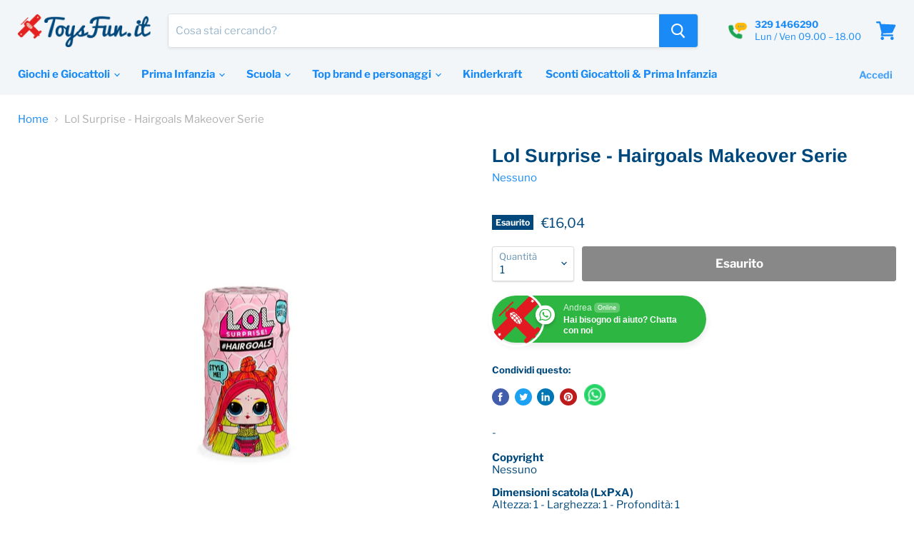

--- FILE ---
content_type: text/html; charset=utf-8
request_url: https://www.toysfun.it/products/lol-surprise-hairgoals-makeover-serie
body_size: 42851
content:
<!doctype html>
<html class="no-js no-touch" lang="it">
  <head>
<!-- Google Tag Manager -->
<script>(function(w,d,s,l,i){w[l]=w[l]||[];w[l].push({'gtm.start':
new Date().getTime(),event:'gtm.js'});var f=d.getElementsByTagName(s)[0],
j=d.createElement(s),dl=l!='dataLayer'?'&l='+l:'';j.async=true;j.src=
'https://www.googletagmanager.com/gtm.js?id='+i+dl;f.parentNode.insertBefore(j,f);
})(window,document,'script','dataLayer','GTM-PX4FC2S');</script>
<!-- End Google Tag Manager -->
<!-- TAGinstall START -->
<script>
 (function(w) {  var first = document.getElementsByTagName('script')[0];  var script = document.createElement('script');  script.async = true;  script.src = 'https://gtm.taginstall.com/sites/f064e070346d044119c3962970050b5354a3c2f8395afb97ac250ad67b54c54b/gtm-data-layer-108-210715340.js';  script.addEventListener ("load", function() {  function start() {    var allProducts = [];  var shopCurrency = 'EUR';  var collectionTitle = null;    var customer = {  customerType: 'guest'  };    var pageType = 'Product Page';  var searchPerformed = false;  var cart = {  "items": [],  "total": 0.0,  "currency": "EUR",  };  if (!w.__TAGinstall) {  console.error('Unable to initialize Easy Tag - GTM & Data Layer.');  return;  }  w.__TAGinstall.init({  shopCurrency, allProducts, collectionTitle, searchPerformed, pageType, customer, cartData: cart  });     var product = {  name: "Lol Surprise - Hairgoals Makeover Serie",  title: "Lol Surprise - Hairgoals Makeover Serie",  id: "tf-24-81193",  productId: "6909619273883",  variantId: "40518294601883",  handle: "lol-surprise-hairgoals-makeover-serie",  price: "16.04",  image: "\/\/www.toysfun.it\/cdn\/shop\/products\/immagine-1-lol-surprise-hairgoals-makeover-serie_medium.jpg?v=1626191777",  brand: "Nessuno",  category: "Altro","variants": [{  id: "40518294601883",  title: "Default Title",  sku: "tf-24-81193",  price: "16.04",  compareAtPrice: "0.0",  },]  };  w.__TAGinstall.onProductPage({  product, collectionTitle, shopCurrency, ShopifyAnalytics  });    };  if (w.__TAGinstall && w.__TAGinstall.boot) {  w.__TAGinstall.boot(start);  }  }, false);  first.parentNode.insertBefore(script, first); })(window);  
</script>
<!-- TAGinstall END -->

  <meta name="google-site-verification" content="G_Su0plY8lwUpow0xG55kyS9N4SypQK_WCUNNEs-nps" />
    <meta name="facebook-domain-verification" content="lyxw7wm9rreoyip180hpqybmex3wdn" />

    <!-- Global site tag (gtag.js) - Google Analytics -->
<script async src="https://www.googletagmanager.com/gtag/js?id=UA-156477543-1"></script>
<script>
  window.dataLayer = window.dataLayer || [];
  function gtag(){dataLayer.push(arguments);}
  gtag('js', new Date());

  gtag('config', 'UA-156477543-1');
</script> 
    
    
    
    
    
    
    <meta charset="utf-8">
    <meta http-equiv="x-ua-compatible" content="IE=edge">

    <link rel="preconnect" href="https://cdn.shopify.com">
    <link rel="preconnect" href="https://fonts.shopifycdn.com">
    <link rel="preconnect" href="https://v.shopify.com">
    <link rel="preconnect" href="https://cdn.shopifycloud.com">

    <title>Lol Surprise - Hairgoals Makeover Serie — Toysfun.it</title>

    
      <meta name="description" content="-">
    

    
  <link rel="shortcut icon" href="//www.toysfun.it/cdn/shop/files/favicon_32x32.png?v=1614384128" type="image/png">


    
      <link rel="canonical" href="https://www.toysfun.it/products/lol-surprise-hairgoals-makeover-serie" />
    

    <meta name="viewport" content="width=device-width">

    
    















<meta property="og:site_name" content="Toysfun.it">
<meta property="og:url" content="https://www.toysfun.it/products/lol-surprise-hairgoals-makeover-serie">
<meta property="og:title" content="Lol Surprise - Hairgoals Makeover Serie">
<meta property="og:type" content="website">
<meta property="og:description" content="-">




    
    
    

    
    
    <meta
      property="og:image"
      content="https://www.toysfun.it/cdn/shop/products/immagine-1-lol-surprise-hairgoals-makeover-serie_1200x1551.jpg?v=1626191777"
    />
    <meta
      property="og:image:secure_url"
      content="https://www.toysfun.it/cdn/shop/products/immagine-1-lol-surprise-hairgoals-makeover-serie_1200x1551.jpg?v=1626191777"
    />
    <meta property="og:image:width" content="1200" />
    <meta property="og:image:height" content="1551" />
    
    
    <meta property="og:image:alt" content="immagine-1-lol-surprise-hairgoals-makeover-serie" />
  
















<meta name="twitter:title" content="Lol Surprise - Hairgoals Makeover Serie">
<meta name="twitter:description" content="-">


    
    
    
      
      
      <meta name="twitter:card" content="summary">
    
    
    <meta
      property="twitter:image"
      content="https://www.toysfun.it/cdn/shop/products/immagine-1-lol-surprise-hairgoals-makeover-serie_1200x1200_crop_center.jpg?v=1626191777"
    />
    <meta property="twitter:image:width" content="1200" />
    <meta property="twitter:image:height" content="1200" />
    
    
    <meta property="twitter:image:alt" content="immagine-1-lol-surprise-hairgoals-makeover-serie" />
  



    <link rel="preload" href="//www.toysfun.it/cdn/fonts/libre_franklin/librefranklin_n7.6739620624550b8695d0cc23f92ffd46eb51c7a3.woff2" as="font" crossorigin="anonymous">
    <link rel="preload" as="style" href="//www.toysfun.it/cdn/shop/t/3/assets/theme.css?v=70632908894504543931759331902">

    <script>window.performance && window.performance.mark && window.performance.mark('shopify.content_for_header.start');</script><meta name="google-site-verification" content="G_Su0plY8lwUpow0xG55kyS9N4SypQK_WCUNNEs-nps">
<meta id="shopify-digital-wallet" name="shopify-digital-wallet" content="/50207490203/digital_wallets/dialog">
<meta name="shopify-checkout-api-token" content="52a910483a261abbae7858347b70746b">
<meta id="in-context-paypal-metadata" data-shop-id="50207490203" data-venmo-supported="false" data-environment="production" data-locale="it_IT" data-paypal-v4="true" data-currency="EUR">
<link rel="alternate" type="application/json+oembed" href="https://www.toysfun.it/products/lol-surprise-hairgoals-makeover-serie.oembed">
<script async="async" src="/checkouts/internal/preloads.js?locale=it-IT"></script>
<link rel="preconnect" href="https://shop.app" crossorigin="anonymous">
<script async="async" src="https://shop.app/checkouts/internal/preloads.js?locale=it-IT&shop_id=50207490203" crossorigin="anonymous"></script>
<script id="apple-pay-shop-capabilities" type="application/json">{"shopId":50207490203,"countryCode":"IT","currencyCode":"EUR","merchantCapabilities":["supports3DS"],"merchantId":"gid:\/\/shopify\/Shop\/50207490203","merchantName":"Toysfun.it","requiredBillingContactFields":["postalAddress","email","phone"],"requiredShippingContactFields":["postalAddress","email","phone"],"shippingType":"shipping","supportedNetworks":["visa","maestro","masterCard","amex"],"total":{"type":"pending","label":"Toysfun.it","amount":"1.00"},"shopifyPaymentsEnabled":true,"supportsSubscriptions":true}</script>
<script id="shopify-features" type="application/json">{"accessToken":"52a910483a261abbae7858347b70746b","betas":["rich-media-storefront-analytics"],"domain":"www.toysfun.it","predictiveSearch":true,"shopId":50207490203,"locale":"it"}</script>
<script>var Shopify = Shopify || {};
Shopify.shop = "toysfun-it.myshopify.com";
Shopify.locale = "it";
Shopify.currency = {"active":"EUR","rate":"1.0"};
Shopify.country = "IT";
Shopify.theme = {"name":"Copia di Empire ","id":121551061147,"schema_name":"Empire","schema_version":"5.7.1","theme_store_id":838,"role":"main"};
Shopify.theme.handle = "null";
Shopify.theme.style = {"id":null,"handle":null};
Shopify.cdnHost = "www.toysfun.it/cdn";
Shopify.routes = Shopify.routes || {};
Shopify.routes.root = "/";</script>
<script type="module">!function(o){(o.Shopify=o.Shopify||{}).modules=!0}(window);</script>
<script>!function(o){function n(){var o=[];function n(){o.push(Array.prototype.slice.apply(arguments))}return n.q=o,n}var t=o.Shopify=o.Shopify||{};t.loadFeatures=n(),t.autoloadFeatures=n()}(window);</script>
<script>
  window.ShopifyPay = window.ShopifyPay || {};
  window.ShopifyPay.apiHost = "shop.app\/pay";
  window.ShopifyPay.redirectState = null;
</script>
<script id="shop-js-analytics" type="application/json">{"pageType":"product"}</script>
<script defer="defer" async type="module" src="//www.toysfun.it/cdn/shopifycloud/shop-js/modules/v2/client.init-shop-cart-sync_x8TrURgt.it.esm.js"></script>
<script defer="defer" async type="module" src="//www.toysfun.it/cdn/shopifycloud/shop-js/modules/v2/chunk.common_BMf091Dh.esm.js"></script>
<script defer="defer" async type="module" src="//www.toysfun.it/cdn/shopifycloud/shop-js/modules/v2/chunk.modal_Ccb5hpjc.esm.js"></script>
<script type="module">
  await import("//www.toysfun.it/cdn/shopifycloud/shop-js/modules/v2/client.init-shop-cart-sync_x8TrURgt.it.esm.js");
await import("//www.toysfun.it/cdn/shopifycloud/shop-js/modules/v2/chunk.common_BMf091Dh.esm.js");
await import("//www.toysfun.it/cdn/shopifycloud/shop-js/modules/v2/chunk.modal_Ccb5hpjc.esm.js");

  window.Shopify.SignInWithShop?.initShopCartSync?.({"fedCMEnabled":true,"windoidEnabled":true});

</script>
<script>
  window.Shopify = window.Shopify || {};
  if (!window.Shopify.featureAssets) window.Shopify.featureAssets = {};
  window.Shopify.featureAssets['shop-js'] = {"shop-cart-sync":["modules/v2/client.shop-cart-sync_D7vJUGKr.it.esm.js","modules/v2/chunk.common_BMf091Dh.esm.js","modules/v2/chunk.modal_Ccb5hpjc.esm.js"],"init-fed-cm":["modules/v2/client.init-fed-cm_BXv35qgo.it.esm.js","modules/v2/chunk.common_BMf091Dh.esm.js","modules/v2/chunk.modal_Ccb5hpjc.esm.js"],"init-shop-email-lookup-coordinator":["modules/v2/client.init-shop-email-lookup-coordinator_DzDw3Uhh.it.esm.js","modules/v2/chunk.common_BMf091Dh.esm.js","modules/v2/chunk.modal_Ccb5hpjc.esm.js"],"init-windoid":["modules/v2/client.init-windoid_DlvsVjNy.it.esm.js","modules/v2/chunk.common_BMf091Dh.esm.js","modules/v2/chunk.modal_Ccb5hpjc.esm.js"],"shop-button":["modules/v2/client.shop-button_C3Wyia3L.it.esm.js","modules/v2/chunk.common_BMf091Dh.esm.js","modules/v2/chunk.modal_Ccb5hpjc.esm.js"],"shop-cash-offers":["modules/v2/client.shop-cash-offers_k-bSj52U.it.esm.js","modules/v2/chunk.common_BMf091Dh.esm.js","modules/v2/chunk.modal_Ccb5hpjc.esm.js"],"shop-toast-manager":["modules/v2/client.shop-toast-manager_CSPYl6Cc.it.esm.js","modules/v2/chunk.common_BMf091Dh.esm.js","modules/v2/chunk.modal_Ccb5hpjc.esm.js"],"init-shop-cart-sync":["modules/v2/client.init-shop-cart-sync_x8TrURgt.it.esm.js","modules/v2/chunk.common_BMf091Dh.esm.js","modules/v2/chunk.modal_Ccb5hpjc.esm.js"],"init-customer-accounts-sign-up":["modules/v2/client.init-customer-accounts-sign-up_Cwe1qxzn.it.esm.js","modules/v2/client.shop-login-button_ac2IzQ_G.it.esm.js","modules/v2/chunk.common_BMf091Dh.esm.js","modules/v2/chunk.modal_Ccb5hpjc.esm.js"],"pay-button":["modules/v2/client.pay-button_kRwyK07L.it.esm.js","modules/v2/chunk.common_BMf091Dh.esm.js","modules/v2/chunk.modal_Ccb5hpjc.esm.js"],"init-customer-accounts":["modules/v2/client.init-customer-accounts_jLRjuLQ2.it.esm.js","modules/v2/client.shop-login-button_ac2IzQ_G.it.esm.js","modules/v2/chunk.common_BMf091Dh.esm.js","modules/v2/chunk.modal_Ccb5hpjc.esm.js"],"avatar":["modules/v2/client.avatar_BTnouDA3.it.esm.js"],"init-shop-for-new-customer-accounts":["modules/v2/client.init-shop-for-new-customer-accounts_ClZzYg6g.it.esm.js","modules/v2/client.shop-login-button_ac2IzQ_G.it.esm.js","modules/v2/chunk.common_BMf091Dh.esm.js","modules/v2/chunk.modal_Ccb5hpjc.esm.js"],"shop-follow-button":["modules/v2/client.shop-follow-button_DrIHux4Q.it.esm.js","modules/v2/chunk.common_BMf091Dh.esm.js","modules/v2/chunk.modal_Ccb5hpjc.esm.js"],"checkout-modal":["modules/v2/client.checkout-modal_xEqZMhS3.it.esm.js","modules/v2/chunk.common_BMf091Dh.esm.js","modules/v2/chunk.modal_Ccb5hpjc.esm.js"],"shop-login-button":["modules/v2/client.shop-login-button_ac2IzQ_G.it.esm.js","modules/v2/chunk.common_BMf091Dh.esm.js","modules/v2/chunk.modal_Ccb5hpjc.esm.js"],"lead-capture":["modules/v2/client.lead-capture_TxS39yFf.it.esm.js","modules/v2/chunk.common_BMf091Dh.esm.js","modules/v2/chunk.modal_Ccb5hpjc.esm.js"],"shop-login":["modules/v2/client.shop-login_D4y7B51r.it.esm.js","modules/v2/chunk.common_BMf091Dh.esm.js","modules/v2/chunk.modal_Ccb5hpjc.esm.js"],"payment-terms":["modules/v2/client.payment-terms_BfEgpMb9.it.esm.js","modules/v2/chunk.common_BMf091Dh.esm.js","modules/v2/chunk.modal_Ccb5hpjc.esm.js"]};
</script>
<script>(function() {
  var isLoaded = false;
  function asyncLoad() {
    if (isLoaded) return;
    isLoaded = true;
    var urls = ["https:\/\/cdn.popt.in\/pixel.js?id=bc1630c80c0a6\u0026shop=toysfun-it.myshopify.com","https:\/\/chimpstatic.com\/mcjs-connected\/js\/users\/880964fdf6afce64b00eb1cf3\/065e2a68f71e9b658d1945d5f.js?shop=toysfun-it.myshopify.com","https:\/\/static.klaviyo.com\/onsite\/js\/klaviyo.js?company_id=XRqsqa\u0026shop=toysfun-it.myshopify.com","https:\/\/static.klaviyo.com\/onsite\/js\/klaviyo.js?company_id=XRqsqa\u0026shop=toysfun-it.myshopify.com","https:\/\/static.klaviyo.com\/onsite\/js\/klaviyo.js?company_id=SgHNG7\u0026shop=toysfun-it.myshopify.com"];
    for (var i = 0; i < urls.length; i++) {
      var s = document.createElement('script');
      s.type = 'text/javascript';
      s.async = true;
      s.src = urls[i];
      var x = document.getElementsByTagName('script')[0];
      x.parentNode.insertBefore(s, x);
    }
  };
  if(window.attachEvent) {
    window.attachEvent('onload', asyncLoad);
  } else {
    window.addEventListener('load', asyncLoad, false);
  }
})();</script>
<script id="__st">var __st={"a":50207490203,"offset":3600,"reqid":"dde4f42b-e9d5-4329-835d-b9106c2a9b0f-1769734695","pageurl":"www.toysfun.it\/products\/lol-surprise-hairgoals-makeover-serie","u":"f792f1728ecc","p":"product","rtyp":"product","rid":6909619273883};</script>
<script>window.ShopifyPaypalV4VisibilityTracking = true;</script>
<script id="captcha-bootstrap">!function(){'use strict';const t='contact',e='account',n='new_comment',o=[[t,t],['blogs',n],['comments',n],[t,'customer']],c=[[e,'customer_login'],[e,'guest_login'],[e,'recover_customer_password'],[e,'create_customer']],r=t=>t.map((([t,e])=>`form[action*='/${t}']:not([data-nocaptcha='true']) input[name='form_type'][value='${e}']`)).join(','),a=t=>()=>t?[...document.querySelectorAll(t)].map((t=>t.form)):[];function s(){const t=[...o],e=r(t);return a(e)}const i='password',u='form_key',d=['recaptcha-v3-token','g-recaptcha-response','h-captcha-response',i],f=()=>{try{return window.sessionStorage}catch{return}},m='__shopify_v',_=t=>t.elements[u];function p(t,e,n=!1){try{const o=window.sessionStorage,c=JSON.parse(o.getItem(e)),{data:r}=function(t){const{data:e,action:n}=t;return t[m]||n?{data:e,action:n}:{data:t,action:n}}(c);for(const[e,n]of Object.entries(r))t.elements[e]&&(t.elements[e].value=n);n&&o.removeItem(e)}catch(o){console.error('form repopulation failed',{error:o})}}const l='form_type',E='cptcha';function T(t){t.dataset[E]=!0}const w=window,h=w.document,L='Shopify',v='ce_forms',y='captcha';let A=!1;((t,e)=>{const n=(g='f06e6c50-85a8-45c8-87d0-21a2b65856fe',I='https://cdn.shopify.com/shopifycloud/storefront-forms-hcaptcha/ce_storefront_forms_captcha_hcaptcha.v1.5.2.iife.js',D={infoText:'Protetto da hCaptcha',privacyText:'Privacy',termsText:'Termini'},(t,e,n)=>{const o=w[L][v],c=o.bindForm;if(c)return c(t,g,e,D).then(n);var r;o.q.push([[t,g,e,D],n]),r=I,A||(h.body.append(Object.assign(h.createElement('script'),{id:'captcha-provider',async:!0,src:r})),A=!0)});var g,I,D;w[L]=w[L]||{},w[L][v]=w[L][v]||{},w[L][v].q=[],w[L][y]=w[L][y]||{},w[L][y].protect=function(t,e){n(t,void 0,e),T(t)},Object.freeze(w[L][y]),function(t,e,n,w,h,L){const[v,y,A,g]=function(t,e,n){const i=e?o:[],u=t?c:[],d=[...i,...u],f=r(d),m=r(i),_=r(d.filter((([t,e])=>n.includes(e))));return[a(f),a(m),a(_),s()]}(w,h,L),I=t=>{const e=t.target;return e instanceof HTMLFormElement?e:e&&e.form},D=t=>v().includes(t);t.addEventListener('submit',(t=>{const e=I(t);if(!e)return;const n=D(e)&&!e.dataset.hcaptchaBound&&!e.dataset.recaptchaBound,o=_(e),c=g().includes(e)&&(!o||!o.value);(n||c)&&t.preventDefault(),c&&!n&&(function(t){try{if(!f())return;!function(t){const e=f();if(!e)return;const n=_(t);if(!n)return;const o=n.value;o&&e.removeItem(o)}(t);const e=Array.from(Array(32),(()=>Math.random().toString(36)[2])).join('');!function(t,e){_(t)||t.append(Object.assign(document.createElement('input'),{type:'hidden',name:u})),t.elements[u].value=e}(t,e),function(t,e){const n=f();if(!n)return;const o=[...t.querySelectorAll(`input[type='${i}']`)].map((({name:t})=>t)),c=[...d,...o],r={};for(const[a,s]of new FormData(t).entries())c.includes(a)||(r[a]=s);n.setItem(e,JSON.stringify({[m]:1,action:t.action,data:r}))}(t,e)}catch(e){console.error('failed to persist form',e)}}(e),e.submit())}));const S=(t,e)=>{t&&!t.dataset[E]&&(n(t,e.some((e=>e===t))),T(t))};for(const o of['focusin','change'])t.addEventListener(o,(t=>{const e=I(t);D(e)&&S(e,y())}));const B=e.get('form_key'),M=e.get(l),P=B&&M;t.addEventListener('DOMContentLoaded',(()=>{const t=y();if(P)for(const e of t)e.elements[l].value===M&&p(e,B);[...new Set([...A(),...v().filter((t=>'true'===t.dataset.shopifyCaptcha))])].forEach((e=>S(e,t)))}))}(h,new URLSearchParams(w.location.search),n,t,e,['guest_login'])})(!0,!0)}();</script>
<script integrity="sha256-4kQ18oKyAcykRKYeNunJcIwy7WH5gtpwJnB7kiuLZ1E=" data-source-attribution="shopify.loadfeatures" defer="defer" src="//www.toysfun.it/cdn/shopifycloud/storefront/assets/storefront/load_feature-a0a9edcb.js" crossorigin="anonymous"></script>
<script crossorigin="anonymous" defer="defer" src="//www.toysfun.it/cdn/shopifycloud/storefront/assets/shopify_pay/storefront-65b4c6d7.js?v=20250812"></script>
<script data-source-attribution="shopify.dynamic_checkout.dynamic.init">var Shopify=Shopify||{};Shopify.PaymentButton=Shopify.PaymentButton||{isStorefrontPortableWallets:!0,init:function(){window.Shopify.PaymentButton.init=function(){};var t=document.createElement("script");t.src="https://www.toysfun.it/cdn/shopifycloud/portable-wallets/latest/portable-wallets.it.js",t.type="module",document.head.appendChild(t)}};
</script>
<script data-source-attribution="shopify.dynamic_checkout.buyer_consent">
  function portableWalletsHideBuyerConsent(e){var t=document.getElementById("shopify-buyer-consent"),n=document.getElementById("shopify-subscription-policy-button");t&&n&&(t.classList.add("hidden"),t.setAttribute("aria-hidden","true"),n.removeEventListener("click",e))}function portableWalletsShowBuyerConsent(e){var t=document.getElementById("shopify-buyer-consent"),n=document.getElementById("shopify-subscription-policy-button");t&&n&&(t.classList.remove("hidden"),t.removeAttribute("aria-hidden"),n.addEventListener("click",e))}window.Shopify?.PaymentButton&&(window.Shopify.PaymentButton.hideBuyerConsent=portableWalletsHideBuyerConsent,window.Shopify.PaymentButton.showBuyerConsent=portableWalletsShowBuyerConsent);
</script>
<script data-source-attribution="shopify.dynamic_checkout.cart.bootstrap">document.addEventListener("DOMContentLoaded",(function(){function t(){return document.querySelector("shopify-accelerated-checkout-cart, shopify-accelerated-checkout")}if(t())Shopify.PaymentButton.init();else{new MutationObserver((function(e,n){t()&&(Shopify.PaymentButton.init(),n.disconnect())})).observe(document.body,{childList:!0,subtree:!0})}}));
</script>
<script id='scb4127' type='text/javascript' async='' src='https://www.toysfun.it/cdn/shopifycloud/privacy-banner/storefront-banner.js'></script><link id="shopify-accelerated-checkout-styles" rel="stylesheet" media="screen" href="https://www.toysfun.it/cdn/shopifycloud/portable-wallets/latest/accelerated-checkout-backwards-compat.css" crossorigin="anonymous">
<style id="shopify-accelerated-checkout-cart">
        #shopify-buyer-consent {
  margin-top: 1em;
  display: inline-block;
  width: 100%;
}

#shopify-buyer-consent.hidden {
  display: none;
}

#shopify-subscription-policy-button {
  background: none;
  border: none;
  padding: 0;
  text-decoration: underline;
  font-size: inherit;
  cursor: pointer;
}

#shopify-subscription-policy-button::before {
  box-shadow: none;
}

      </style>

<script>window.performance && window.performance.mark && window.performance.mark('shopify.content_for_header.end');</script>

    <link href="//www.toysfun.it/cdn/shop/t/3/assets/theme.css?v=70632908894504543931759331902" rel="stylesheet" type="text/css" media="all" />

    
    <script>
      window.Theme = window.Theme || {};
      window.Theme.routes = {
        "root_url": "/",
        "account_url": "/account",
        "account_login_url": "/account/login",
        "account_logout_url": "/account/logout",
        "account_register_url": "/account/register",
        "account_addresses_url": "/account/addresses",
        "collections_url": "/collections",
        "all_products_collection_url": "/collections/all",
        "search_url": "/search",
        "cart_url": "/cart",
        "cart_add_url": "/cart/add",
        "cart_change_url": "/cart/change",
        "cart_clear_url": "/cart/clear",
        "product_recommendations_url": "/recommendations/products",
      };
    </script>
    

  <link rel="stylesheet" href="//www.toysfun.it/cdn/shop/t/3/assets/seedgrow-whatsapp-style.css?v=32773064774679945221666692239">
  <script async defer src="https://buttons.github.io/buttons.js"></script><!-- BEGIN app block: shopify://apps/upload-lift/blocks/app-embed/3c98bdcb-7587-4ade-bfe4-7d8af00d05ca -->
<script src="https://assets.cloudlift.app/api/assets/upload.js?shop=toysfun-it.myshopify.com" defer="defer"></script>

<!-- END app block --><link href="https://monorail-edge.shopifysvc.com" rel="dns-prefetch">
<script>(function(){if ("sendBeacon" in navigator && "performance" in window) {try {var session_token_from_headers = performance.getEntriesByType('navigation')[0].serverTiming.find(x => x.name == '_s').description;} catch {var session_token_from_headers = undefined;}var session_cookie_matches = document.cookie.match(/_shopify_s=([^;]*)/);var session_token_from_cookie = session_cookie_matches && session_cookie_matches.length === 2 ? session_cookie_matches[1] : "";var session_token = session_token_from_headers || session_token_from_cookie || "";function handle_abandonment_event(e) {var entries = performance.getEntries().filter(function(entry) {return /monorail-edge.shopifysvc.com/.test(entry.name);});if (!window.abandonment_tracked && entries.length === 0) {window.abandonment_tracked = true;var currentMs = Date.now();var navigation_start = performance.timing.navigationStart;var payload = {shop_id: 50207490203,url: window.location.href,navigation_start,duration: currentMs - navigation_start,session_token,page_type: "product"};window.navigator.sendBeacon("https://monorail-edge.shopifysvc.com/v1/produce", JSON.stringify({schema_id: "online_store_buyer_site_abandonment/1.1",payload: payload,metadata: {event_created_at_ms: currentMs,event_sent_at_ms: currentMs}}));}}window.addEventListener('pagehide', handle_abandonment_event);}}());</script>
<script id="web-pixels-manager-setup">(function e(e,d,r,n,o){if(void 0===o&&(o={}),!Boolean(null===(a=null===(i=window.Shopify)||void 0===i?void 0:i.analytics)||void 0===a?void 0:a.replayQueue)){var i,a;window.Shopify=window.Shopify||{};var t=window.Shopify;t.analytics=t.analytics||{};var s=t.analytics;s.replayQueue=[],s.publish=function(e,d,r){return s.replayQueue.push([e,d,r]),!0};try{self.performance.mark("wpm:start")}catch(e){}var l=function(){var e={modern:/Edge?\/(1{2}[4-9]|1[2-9]\d|[2-9]\d{2}|\d{4,})\.\d+(\.\d+|)|Firefox\/(1{2}[4-9]|1[2-9]\d|[2-9]\d{2}|\d{4,})\.\d+(\.\d+|)|Chrom(ium|e)\/(9{2}|\d{3,})\.\d+(\.\d+|)|(Maci|X1{2}).+ Version\/(15\.\d+|(1[6-9]|[2-9]\d|\d{3,})\.\d+)([,.]\d+|)( \(\w+\)|)( Mobile\/\w+|) Safari\/|Chrome.+OPR\/(9{2}|\d{3,})\.\d+\.\d+|(CPU[ +]OS|iPhone[ +]OS|CPU[ +]iPhone|CPU IPhone OS|CPU iPad OS)[ +]+(15[._]\d+|(1[6-9]|[2-9]\d|\d{3,})[._]\d+)([._]\d+|)|Android:?[ /-](13[3-9]|1[4-9]\d|[2-9]\d{2}|\d{4,})(\.\d+|)(\.\d+|)|Android.+Firefox\/(13[5-9]|1[4-9]\d|[2-9]\d{2}|\d{4,})\.\d+(\.\d+|)|Android.+Chrom(ium|e)\/(13[3-9]|1[4-9]\d|[2-9]\d{2}|\d{4,})\.\d+(\.\d+|)|SamsungBrowser\/([2-9]\d|\d{3,})\.\d+/,legacy:/Edge?\/(1[6-9]|[2-9]\d|\d{3,})\.\d+(\.\d+|)|Firefox\/(5[4-9]|[6-9]\d|\d{3,})\.\d+(\.\d+|)|Chrom(ium|e)\/(5[1-9]|[6-9]\d|\d{3,})\.\d+(\.\d+|)([\d.]+$|.*Safari\/(?![\d.]+ Edge\/[\d.]+$))|(Maci|X1{2}).+ Version\/(10\.\d+|(1[1-9]|[2-9]\d|\d{3,})\.\d+)([,.]\d+|)( \(\w+\)|)( Mobile\/\w+|) Safari\/|Chrome.+OPR\/(3[89]|[4-9]\d|\d{3,})\.\d+\.\d+|(CPU[ +]OS|iPhone[ +]OS|CPU[ +]iPhone|CPU IPhone OS|CPU iPad OS)[ +]+(10[._]\d+|(1[1-9]|[2-9]\d|\d{3,})[._]\d+)([._]\d+|)|Android:?[ /-](13[3-9]|1[4-9]\d|[2-9]\d{2}|\d{4,})(\.\d+|)(\.\d+|)|Mobile Safari.+OPR\/([89]\d|\d{3,})\.\d+\.\d+|Android.+Firefox\/(13[5-9]|1[4-9]\d|[2-9]\d{2}|\d{4,})\.\d+(\.\d+|)|Android.+Chrom(ium|e)\/(13[3-9]|1[4-9]\d|[2-9]\d{2}|\d{4,})\.\d+(\.\d+|)|Android.+(UC? ?Browser|UCWEB|U3)[ /]?(15\.([5-9]|\d{2,})|(1[6-9]|[2-9]\d|\d{3,})\.\d+)\.\d+|SamsungBrowser\/(5\.\d+|([6-9]|\d{2,})\.\d+)|Android.+MQ{2}Browser\/(14(\.(9|\d{2,})|)|(1[5-9]|[2-9]\d|\d{3,})(\.\d+|))(\.\d+|)|K[Aa][Ii]OS\/(3\.\d+|([4-9]|\d{2,})\.\d+)(\.\d+|)/},d=e.modern,r=e.legacy,n=navigator.userAgent;return n.match(d)?"modern":n.match(r)?"legacy":"unknown"}(),u="modern"===l?"modern":"legacy",c=(null!=n?n:{modern:"",legacy:""})[u],f=function(e){return[e.baseUrl,"/wpm","/b",e.hashVersion,"modern"===e.buildTarget?"m":"l",".js"].join("")}({baseUrl:d,hashVersion:r,buildTarget:u}),m=function(e){var d=e.version,r=e.bundleTarget,n=e.surface,o=e.pageUrl,i=e.monorailEndpoint;return{emit:function(e){var a=e.status,t=e.errorMsg,s=(new Date).getTime(),l=JSON.stringify({metadata:{event_sent_at_ms:s},events:[{schema_id:"web_pixels_manager_load/3.1",payload:{version:d,bundle_target:r,page_url:o,status:a,surface:n,error_msg:t},metadata:{event_created_at_ms:s}}]});if(!i)return console&&console.warn&&console.warn("[Web Pixels Manager] No Monorail endpoint provided, skipping logging."),!1;try{return self.navigator.sendBeacon.bind(self.navigator)(i,l)}catch(e){}var u=new XMLHttpRequest;try{return u.open("POST",i,!0),u.setRequestHeader("Content-Type","text/plain"),u.send(l),!0}catch(e){return console&&console.warn&&console.warn("[Web Pixels Manager] Got an unhandled error while logging to Monorail."),!1}}}}({version:r,bundleTarget:l,surface:e.surface,pageUrl:self.location.href,monorailEndpoint:e.monorailEndpoint});try{o.browserTarget=l,function(e){var d=e.src,r=e.async,n=void 0===r||r,o=e.onload,i=e.onerror,a=e.sri,t=e.scriptDataAttributes,s=void 0===t?{}:t,l=document.createElement("script"),u=document.querySelector("head"),c=document.querySelector("body");if(l.async=n,l.src=d,a&&(l.integrity=a,l.crossOrigin="anonymous"),s)for(var f in s)if(Object.prototype.hasOwnProperty.call(s,f))try{l.dataset[f]=s[f]}catch(e){}if(o&&l.addEventListener("load",o),i&&l.addEventListener("error",i),u)u.appendChild(l);else{if(!c)throw new Error("Did not find a head or body element to append the script");c.appendChild(l)}}({src:f,async:!0,onload:function(){if(!function(){var e,d;return Boolean(null===(d=null===(e=window.Shopify)||void 0===e?void 0:e.analytics)||void 0===d?void 0:d.initialized)}()){var d=window.webPixelsManager.init(e)||void 0;if(d){var r=window.Shopify.analytics;r.replayQueue.forEach((function(e){var r=e[0],n=e[1],o=e[2];d.publishCustomEvent(r,n,o)})),r.replayQueue=[],r.publish=d.publishCustomEvent,r.visitor=d.visitor,r.initialized=!0}}},onerror:function(){return m.emit({status:"failed",errorMsg:"".concat(f," has failed to load")})},sri:function(e){var d=/^sha384-[A-Za-z0-9+/=]+$/;return"string"==typeof e&&d.test(e)}(c)?c:"",scriptDataAttributes:o}),m.emit({status:"loading"})}catch(e){m.emit({status:"failed",errorMsg:(null==e?void 0:e.message)||"Unknown error"})}}})({shopId: 50207490203,storefrontBaseUrl: "https://www.toysfun.it",extensionsBaseUrl: "https://extensions.shopifycdn.com/cdn/shopifycloud/web-pixels-manager",monorailEndpoint: "https://monorail-edge.shopifysvc.com/unstable/produce_batch",surface: "storefront-renderer",enabledBetaFlags: ["2dca8a86"],webPixelsConfigList: [{"id":"1062797640","configuration":"{\"config\":\"{\\\"pixel_id\\\":\\\"GT-WF7L7R2\\\",\\\"target_country\\\":\\\"IT\\\",\\\"gtag_events\\\":[{\\\"type\\\":\\\"purchase\\\",\\\"action_label\\\":\\\"MC-M5K66EFEJN\\\"},{\\\"type\\\":\\\"page_view\\\",\\\"action_label\\\":\\\"MC-M5K66EFEJN\\\"},{\\\"type\\\":\\\"view_item\\\",\\\"action_label\\\":\\\"MC-M5K66EFEJN\\\"}],\\\"enable_monitoring_mode\\\":false}\"}","eventPayloadVersion":"v1","runtimeContext":"OPEN","scriptVersion":"b2a88bafab3e21179ed38636efcd8a93","type":"APP","apiClientId":1780363,"privacyPurposes":[],"dataSharingAdjustments":{"protectedCustomerApprovalScopes":["read_customer_address","read_customer_email","read_customer_name","read_customer_personal_data","read_customer_phone"]}},{"id":"251494728","configuration":"{\"pixel_id\":\"399749598093176\",\"pixel_type\":\"facebook_pixel\",\"metaapp_system_user_token\":\"-\"}","eventPayloadVersion":"v1","runtimeContext":"OPEN","scriptVersion":"ca16bc87fe92b6042fbaa3acc2fbdaa6","type":"APP","apiClientId":2329312,"privacyPurposes":["ANALYTICS","MARKETING","SALE_OF_DATA"],"dataSharingAdjustments":{"protectedCustomerApprovalScopes":["read_customer_address","read_customer_email","read_customer_name","read_customer_personal_data","read_customer_phone"]}},{"id":"shopify-app-pixel","configuration":"{}","eventPayloadVersion":"v1","runtimeContext":"STRICT","scriptVersion":"0450","apiClientId":"shopify-pixel","type":"APP","privacyPurposes":["ANALYTICS","MARKETING"]},{"id":"shopify-custom-pixel","eventPayloadVersion":"v1","runtimeContext":"LAX","scriptVersion":"0450","apiClientId":"shopify-pixel","type":"CUSTOM","privacyPurposes":["ANALYTICS","MARKETING"]}],isMerchantRequest: false,initData: {"shop":{"name":"Toysfun.it","paymentSettings":{"currencyCode":"EUR"},"myshopifyDomain":"toysfun-it.myshopify.com","countryCode":"IT","storefrontUrl":"https:\/\/www.toysfun.it"},"customer":null,"cart":null,"checkout":null,"productVariants":[{"price":{"amount":16.04,"currencyCode":"EUR"},"product":{"title":"Lol Surprise - Hairgoals Makeover Serie","vendor":"Nessuno","id":"6909619273883","untranslatedTitle":"Lol Surprise - Hairgoals Makeover Serie","url":"\/products\/lol-surprise-hairgoals-makeover-serie","type":"Altro"},"id":"40518294601883","image":{"src":"\/\/www.toysfun.it\/cdn\/shop\/products\/immagine-1-lol-surprise-hairgoals-makeover-serie.jpg?v=1626191777"},"sku":"tf-24-81193","title":"Default Title","untranslatedTitle":"Default Title"}],"purchasingCompany":null},},"https://www.toysfun.it/cdn","1d2a099fw23dfb22ep557258f5m7a2edbae",{"modern":"","legacy":""},{"shopId":"50207490203","storefrontBaseUrl":"https:\/\/www.toysfun.it","extensionBaseUrl":"https:\/\/extensions.shopifycdn.com\/cdn\/shopifycloud\/web-pixels-manager","surface":"storefront-renderer","enabledBetaFlags":"[\"2dca8a86\"]","isMerchantRequest":"false","hashVersion":"1d2a099fw23dfb22ep557258f5m7a2edbae","publish":"custom","events":"[[\"page_viewed\",{}],[\"product_viewed\",{\"productVariant\":{\"price\":{\"amount\":16.04,\"currencyCode\":\"EUR\"},\"product\":{\"title\":\"Lol Surprise - Hairgoals Makeover Serie\",\"vendor\":\"Nessuno\",\"id\":\"6909619273883\",\"untranslatedTitle\":\"Lol Surprise - Hairgoals Makeover Serie\",\"url\":\"\/products\/lol-surprise-hairgoals-makeover-serie\",\"type\":\"Altro\"},\"id\":\"40518294601883\",\"image\":{\"src\":\"\/\/www.toysfun.it\/cdn\/shop\/products\/immagine-1-lol-surprise-hairgoals-makeover-serie.jpg?v=1626191777\"},\"sku\":\"tf-24-81193\",\"title\":\"Default Title\",\"untranslatedTitle\":\"Default Title\"}}]]"});</script><script>
  window.ShopifyAnalytics = window.ShopifyAnalytics || {};
  window.ShopifyAnalytics.meta = window.ShopifyAnalytics.meta || {};
  window.ShopifyAnalytics.meta.currency = 'EUR';
  var meta = {"product":{"id":6909619273883,"gid":"gid:\/\/shopify\/Product\/6909619273883","vendor":"Nessuno","type":"Altro","handle":"lol-surprise-hairgoals-makeover-serie","variants":[{"id":40518294601883,"price":1604,"name":"Lol Surprise - Hairgoals Makeover Serie","public_title":null,"sku":"tf-24-81193"}],"remote":false},"page":{"pageType":"product","resourceType":"product","resourceId":6909619273883,"requestId":"dde4f42b-e9d5-4329-835d-b9106c2a9b0f-1769734695"}};
  for (var attr in meta) {
    window.ShopifyAnalytics.meta[attr] = meta[attr];
  }
</script>
<script class="analytics">
  (function () {
    var customDocumentWrite = function(content) {
      var jquery = null;

      if (window.jQuery) {
        jquery = window.jQuery;
      } else if (window.Checkout && window.Checkout.$) {
        jquery = window.Checkout.$;
      }

      if (jquery) {
        jquery('body').append(content);
      }
    };

    var hasLoggedConversion = function(token) {
      if (token) {
        return document.cookie.indexOf('loggedConversion=' + token) !== -1;
      }
      return false;
    }

    var setCookieIfConversion = function(token) {
      if (token) {
        var twoMonthsFromNow = new Date(Date.now());
        twoMonthsFromNow.setMonth(twoMonthsFromNow.getMonth() + 2);

        document.cookie = 'loggedConversion=' + token + '; expires=' + twoMonthsFromNow;
      }
    }

    var trekkie = window.ShopifyAnalytics.lib = window.trekkie = window.trekkie || [];
    if (trekkie.integrations) {
      return;
    }
    trekkie.methods = [
      'identify',
      'page',
      'ready',
      'track',
      'trackForm',
      'trackLink'
    ];
    trekkie.factory = function(method) {
      return function() {
        var args = Array.prototype.slice.call(arguments);
        args.unshift(method);
        trekkie.push(args);
        return trekkie;
      };
    };
    for (var i = 0; i < trekkie.methods.length; i++) {
      var key = trekkie.methods[i];
      trekkie[key] = trekkie.factory(key);
    }
    trekkie.load = function(config) {
      trekkie.config = config || {};
      trekkie.config.initialDocumentCookie = document.cookie;
      var first = document.getElementsByTagName('script')[0];
      var script = document.createElement('script');
      script.type = 'text/javascript';
      script.onerror = function(e) {
        var scriptFallback = document.createElement('script');
        scriptFallback.type = 'text/javascript';
        scriptFallback.onerror = function(error) {
                var Monorail = {
      produce: function produce(monorailDomain, schemaId, payload) {
        var currentMs = new Date().getTime();
        var event = {
          schema_id: schemaId,
          payload: payload,
          metadata: {
            event_created_at_ms: currentMs,
            event_sent_at_ms: currentMs
          }
        };
        return Monorail.sendRequest("https://" + monorailDomain + "/v1/produce", JSON.stringify(event));
      },
      sendRequest: function sendRequest(endpointUrl, payload) {
        // Try the sendBeacon API
        if (window && window.navigator && typeof window.navigator.sendBeacon === 'function' && typeof window.Blob === 'function' && !Monorail.isIos12()) {
          var blobData = new window.Blob([payload], {
            type: 'text/plain'
          });

          if (window.navigator.sendBeacon(endpointUrl, blobData)) {
            return true;
          } // sendBeacon was not successful

        } // XHR beacon

        var xhr = new XMLHttpRequest();

        try {
          xhr.open('POST', endpointUrl);
          xhr.setRequestHeader('Content-Type', 'text/plain');
          xhr.send(payload);
        } catch (e) {
          console.log(e);
        }

        return false;
      },
      isIos12: function isIos12() {
        return window.navigator.userAgent.lastIndexOf('iPhone; CPU iPhone OS 12_') !== -1 || window.navigator.userAgent.lastIndexOf('iPad; CPU OS 12_') !== -1;
      }
    };
    Monorail.produce('monorail-edge.shopifysvc.com',
      'trekkie_storefront_load_errors/1.1',
      {shop_id: 50207490203,
      theme_id: 121551061147,
      app_name: "storefront",
      context_url: window.location.href,
      source_url: "//www.toysfun.it/cdn/s/trekkie.storefront.c59ea00e0474b293ae6629561379568a2d7c4bba.min.js"});

        };
        scriptFallback.async = true;
        scriptFallback.src = '//www.toysfun.it/cdn/s/trekkie.storefront.c59ea00e0474b293ae6629561379568a2d7c4bba.min.js';
        first.parentNode.insertBefore(scriptFallback, first);
      };
      script.async = true;
      script.src = '//www.toysfun.it/cdn/s/trekkie.storefront.c59ea00e0474b293ae6629561379568a2d7c4bba.min.js';
      first.parentNode.insertBefore(script, first);
    };
    trekkie.load(
      {"Trekkie":{"appName":"storefront","development":false,"defaultAttributes":{"shopId":50207490203,"isMerchantRequest":null,"themeId":121551061147,"themeCityHash":"17031868787257519424","contentLanguage":"it","currency":"EUR","eventMetadataId":"4518e05f-6013-4657-9396-c9d7406320bc"},"isServerSideCookieWritingEnabled":true,"monorailRegion":"shop_domain","enabledBetaFlags":["65f19447","b5387b81"]},"Session Attribution":{},"S2S":{"facebookCapiEnabled":true,"source":"trekkie-storefront-renderer","apiClientId":580111}}
    );

    var loaded = false;
    trekkie.ready(function() {
      if (loaded) return;
      loaded = true;

      window.ShopifyAnalytics.lib = window.trekkie;

      var originalDocumentWrite = document.write;
      document.write = customDocumentWrite;
      try { window.ShopifyAnalytics.merchantGoogleAnalytics.call(this); } catch(error) {};
      document.write = originalDocumentWrite;

      window.ShopifyAnalytics.lib.page(null,{"pageType":"product","resourceType":"product","resourceId":6909619273883,"requestId":"dde4f42b-e9d5-4329-835d-b9106c2a9b0f-1769734695","shopifyEmitted":true});

      var match = window.location.pathname.match(/checkouts\/(.+)\/(thank_you|post_purchase)/)
      var token = match? match[1]: undefined;
      if (!hasLoggedConversion(token)) {
        setCookieIfConversion(token);
        window.ShopifyAnalytics.lib.track("Viewed Product",{"currency":"EUR","variantId":40518294601883,"productId":6909619273883,"productGid":"gid:\/\/shopify\/Product\/6909619273883","name":"Lol Surprise - Hairgoals Makeover Serie","price":"16.04","sku":"tf-24-81193","brand":"Nessuno","variant":null,"category":"Altro","nonInteraction":true,"remote":false},undefined,undefined,{"shopifyEmitted":true});
      window.ShopifyAnalytics.lib.track("monorail:\/\/trekkie_storefront_viewed_product\/1.1",{"currency":"EUR","variantId":40518294601883,"productId":6909619273883,"productGid":"gid:\/\/shopify\/Product\/6909619273883","name":"Lol Surprise - Hairgoals Makeover Serie","price":"16.04","sku":"tf-24-81193","brand":"Nessuno","variant":null,"category":"Altro","nonInteraction":true,"remote":false,"referer":"https:\/\/www.toysfun.it\/products\/lol-surprise-hairgoals-makeover-serie"});
      }
    });


        var eventsListenerScript = document.createElement('script');
        eventsListenerScript.async = true;
        eventsListenerScript.src = "//www.toysfun.it/cdn/shopifycloud/storefront/assets/shop_events_listener-3da45d37.js";
        document.getElementsByTagName('head')[0].appendChild(eventsListenerScript);

})();</script>
<script
  defer
  src="https://www.toysfun.it/cdn/shopifycloud/perf-kit/shopify-perf-kit-3.1.0.min.js"
  data-application="storefront-renderer"
  data-shop-id="50207490203"
  data-render-region="gcp-us-east1"
  data-page-type="product"
  data-theme-instance-id="121551061147"
  data-theme-name="Empire"
  data-theme-version="5.7.1"
  data-monorail-region="shop_domain"
  data-resource-timing-sampling-rate="10"
  data-shs="true"
  data-shs-beacon="true"
  data-shs-export-with-fetch="true"
  data-shs-logs-sample-rate="1"
  data-shs-beacon-endpoint="https://www.toysfun.it/api/collect"
></script>
</head>

  <body class="template-product" data-instant-allow-query-string >
    <script>
      document.documentElement.className=document.documentElement.className.replace(/\bno-js\b/,'js');
      if(window.Shopify&&window.Shopify.designMode)document.documentElement.className+=' in-theme-editor';
      if(('ontouchstart' in window)||window.DocumentTouch&&document instanceof DocumentTouch)document.documentElement.className=document.documentElement.className.replace(/\bno-touch\b/,'has-touch');
    </script>
    <a class="skip-to-main" href="#site-main">Salta il contenuto</a>
    <div id="shopify-section-static-announcement" class="shopify-section site-announcement"><script
  type="application/json"
  data-section-id="static-announcement"
  data-section-type="static-announcement">
</script>










</div>
    <header
      class="site-header site-header-nav--open"
      role="banner"
      data-site-header
    >
      <div id="shopify-section-static-header" class="shopify-section site-header-wrapper"><script
  type="application/json"
  data-section-id="static-header"
  data-section-type="static-header"
  data-section-data>
  {
    "settings": {
      "sticky_header": true,
      "live_search": {
        "enable": true,
        "enable_images": true,
        "enable_content": true,
        "money_format": "€{{amount_with_comma_separator}}",
        "show_mobile_search_bar": false,
        "context": {
          "view_all_results": "Visualizza tutti i risultati",
          "view_all_products": "Visualizza tutti i prodotti",
          "content_results": {
            "title": "Pagine e post",
            "no_results": "Nessun risultato."
          },
          "no_results_products": {
            "title": "Nessun prodotto per \u0026#39;*terms*\u0026#39;.",
            "title_in_category": "Nessun prodotto per \u0026#39;*terms*\u0026#39; nella *category*.",
            "message": "Spiacenti, non abbiamo trovato nessuna corrispondenza."
          }
        }
      }
    }
  }
</script>




<style data-shopify>
  .site-logo {
    max-width: 200px;
  }

  .site-logo-image {
    max-height: 46px;
  }
</style>

<div
  class="
    site-header-main
    
  "
  data-site-header-main
  data-site-header-sticky
  
    data-site-header-mobile-search-button
  
>
  <button class="site-header-menu-toggle" data-menu-toggle>
    <div class="site-header-menu-toggle--button" tabindex="-1">
      <span class="toggle-icon--bar toggle-icon--bar-top"></span>
      <span class="toggle-icon--bar toggle-icon--bar-middle"></span>
      <span class="toggle-icon--bar toggle-icon--bar-bottom"></span>
      <span class="visually-hidden">Menu</span>
    </div>
  </button>

  
    
    
      <button
        class="site-header-mobile-search-button"
        data-mobile-search-button
      >
        
        <div class="site-header-mobile-search-button--button" tabindex="-1">
          <svg
  aria-hidden="true"
  focusable="false"
  role="presentation"
  xmlns="http://www.w3.org/2000/svg"
  width="20"
  height="21"
  viewBox="0 0 20 21"
>
  <path fill="currentColor" fill-rule="evenodd" d="M12.514 14.906a8.264 8.264 0 0 1-4.322 1.21C3.668 16.116 0 12.513 0 8.07 0 3.626 3.668.023 8.192.023c4.525 0 8.193 3.603 8.193 8.047 0 2.033-.769 3.89-2.035 5.307l4.999 5.552-1.775 1.597-5.06-5.62zm-4.322-.843c3.37 0 6.102-2.684 6.102-5.993 0-3.31-2.732-5.994-6.102-5.994S2.09 4.76 2.09 8.07c0 3.31 2.732 5.993 6.102 5.993z"/>
</svg>
        </div>
    
      </button>
    
  

  <div
    class="
      site-header-main-content
      
        small-promo-enabled
      
    "
  >
    <div class="site-header-logo">
      <a
        class="site-logo"
        href="/">
        
          
          

          

  

  <img
    
      src="//www.toysfun.it/cdn/shop/files/logo_400x99.png?v=1614384105"
    
    alt=""

    
      data-rimg
      srcset="//www.toysfun.it/cdn/shop/files/logo_400x99.png?v=1614384105 1x"
    

    class="site-logo-image"
    
    
  >




        
      </a>
    </div>

    





<div class="live-search" data-live-search><form
    class="
      live-search-form
      form-fields-inline
      
    "
    action="/search"
    method="get"
    role="search"
    aria-label="Product"
    data-live-search-form
  >
    <input type="hidden" name="type" value="article,page,product">
    <div class="form-field no-label"><input
        class="form-field-input live-search-form-field"
        type="text"
        name="q"
        aria-label="Cerca"
        placeholder="Cosa stai cercando?"
        
        autocomplete="off"
        data-live-search-input>
      <button
        class="live-search-takeover-cancel"
        type="button"
        data-live-search-takeover-cancel>
        Cancella
      </button>

      <button
        class="live-search-button"
        type="submit"
        aria-label="Cerca"
        data-live-search-submit
      >
        <span class="search-icon search-icon--inactive">
          <svg
  aria-hidden="true"
  focusable="false"
  role="presentation"
  xmlns="http://www.w3.org/2000/svg"
  width="20"
  height="21"
  viewBox="0 0 20 21"
>
  <path fill="currentColor" fill-rule="evenodd" d="M12.514 14.906a8.264 8.264 0 0 1-4.322 1.21C3.668 16.116 0 12.513 0 8.07 0 3.626 3.668.023 8.192.023c4.525 0 8.193 3.603 8.193 8.047 0 2.033-.769 3.89-2.035 5.307l4.999 5.552-1.775 1.597-5.06-5.62zm-4.322-.843c3.37 0 6.102-2.684 6.102-5.993 0-3.31-2.732-5.994-6.102-5.994S2.09 4.76 2.09 8.07c0 3.31 2.732 5.993 6.102 5.993z"/>
</svg>
        </span>
        <span class="search-icon search-icon--active">
          <svg
  aria-hidden="true"
  focusable="false"
  role="presentation"
  width="26"
  height="26"
  viewBox="0 0 26 26"
  xmlns="http://www.w3.org/2000/svg"
>
  <g fill-rule="nonzero" fill="currentColor">
    <path d="M13 26C5.82 26 0 20.18 0 13S5.82 0 13 0s13 5.82 13 13-5.82 13-13 13zm0-3.852a9.148 9.148 0 1 0 0-18.296 9.148 9.148 0 0 0 0 18.296z" opacity=".29"/><path d="M13 26c7.18 0 13-5.82 13-13a1.926 1.926 0 0 0-3.852 0A9.148 9.148 0 0 1 13 22.148 1.926 1.926 0 0 0 13 26z"/>
  </g>
</svg>
        </span>
      </button>
    </div>

    <div class="search-flydown" data-live-search-flydown>
      <div class="search-flydown--placeholder" data-live-search-placeholder>
        <div class="search-flydown--product-items">
          
            <a class="search-flydown--product search-flydown--product" href="#">
              
                <div class="search-flydown--product-image">
                  <svg class="placeholder--image placeholder--content-image" xmlns="http://www.w3.org/2000/svg" viewBox="0 0 525.5 525.5"><path d="M324.5 212.7H203c-1.6 0-2.8 1.3-2.8 2.8V308c0 1.6 1.3 2.8 2.8 2.8h121.6c1.6 0 2.8-1.3 2.8-2.8v-92.5c0-1.6-1.3-2.8-2.9-2.8zm1.1 95.3c0 .6-.5 1.1-1.1 1.1H203c-.6 0-1.1-.5-1.1-1.1v-92.5c0-.6.5-1.1 1.1-1.1h121.6c.6 0 1.1.5 1.1 1.1V308z"/><path d="M210.4 299.5H240v.1s.1 0 .2-.1h75.2v-76.2h-105v76.2zm1.8-7.2l20-20c1.6-1.6 3.8-2.5 6.1-2.5s4.5.9 6.1 2.5l1.5 1.5 16.8 16.8c-12.9 3.3-20.7 6.3-22.8 7.2h-27.7v-5.5zm101.5-10.1c-20.1 1.7-36.7 4.8-49.1 7.9l-16.9-16.9 26.3-26.3c1.6-1.6 3.8-2.5 6.1-2.5s4.5.9 6.1 2.5l27.5 27.5v7.8zm-68.9 15.5c9.7-3.5 33.9-10.9 68.9-13.8v13.8h-68.9zm68.9-72.7v46.8l-26.2-26.2c-1.9-1.9-4.5-3-7.3-3s-5.4 1.1-7.3 3l-26.3 26.3-.9-.9c-1.9-1.9-4.5-3-7.3-3s-5.4 1.1-7.3 3l-18.8 18.8V225h101.4z"/><path d="M232.8 254c4.6 0 8.3-3.7 8.3-8.3s-3.7-8.3-8.3-8.3-8.3 3.7-8.3 8.3 3.7 8.3 8.3 8.3zm0-14.9c3.6 0 6.6 2.9 6.6 6.6s-2.9 6.6-6.6 6.6-6.6-2.9-6.6-6.6 3-6.6 6.6-6.6z"/></svg>
                </div>
              

              <div class="search-flydown--product-text">
                <span class="search-flydown--product-title placeholder--content-text"></span>
                <span class="search-flydown--product-price placeholder--content-text"></span>
              </div>
            </a>
          
            <a class="search-flydown--product search-flydown--product" href="#">
              
                <div class="search-flydown--product-image">
                  <svg class="placeholder--image placeholder--content-image" xmlns="http://www.w3.org/2000/svg" viewBox="0 0 525.5 525.5"><path d="M324.5 212.7H203c-1.6 0-2.8 1.3-2.8 2.8V308c0 1.6 1.3 2.8 2.8 2.8h121.6c1.6 0 2.8-1.3 2.8-2.8v-92.5c0-1.6-1.3-2.8-2.9-2.8zm1.1 95.3c0 .6-.5 1.1-1.1 1.1H203c-.6 0-1.1-.5-1.1-1.1v-92.5c0-.6.5-1.1 1.1-1.1h121.6c.6 0 1.1.5 1.1 1.1V308z"/><path d="M210.4 299.5H240v.1s.1 0 .2-.1h75.2v-76.2h-105v76.2zm1.8-7.2l20-20c1.6-1.6 3.8-2.5 6.1-2.5s4.5.9 6.1 2.5l1.5 1.5 16.8 16.8c-12.9 3.3-20.7 6.3-22.8 7.2h-27.7v-5.5zm101.5-10.1c-20.1 1.7-36.7 4.8-49.1 7.9l-16.9-16.9 26.3-26.3c1.6-1.6 3.8-2.5 6.1-2.5s4.5.9 6.1 2.5l27.5 27.5v7.8zm-68.9 15.5c9.7-3.5 33.9-10.9 68.9-13.8v13.8h-68.9zm68.9-72.7v46.8l-26.2-26.2c-1.9-1.9-4.5-3-7.3-3s-5.4 1.1-7.3 3l-26.3 26.3-.9-.9c-1.9-1.9-4.5-3-7.3-3s-5.4 1.1-7.3 3l-18.8 18.8V225h101.4z"/><path d="M232.8 254c4.6 0 8.3-3.7 8.3-8.3s-3.7-8.3-8.3-8.3-8.3 3.7-8.3 8.3 3.7 8.3 8.3 8.3zm0-14.9c3.6 0 6.6 2.9 6.6 6.6s-2.9 6.6-6.6 6.6-6.6-2.9-6.6-6.6 3-6.6 6.6-6.6z"/></svg>
                </div>
              

              <div class="search-flydown--product-text">
                <span class="search-flydown--product-title placeholder--content-text"></span>
                <span class="search-flydown--product-price placeholder--content-text"></span>
              </div>
            </a>
          
            <a class="search-flydown--product search-flydown--product" href="#">
              
                <div class="search-flydown--product-image">
                  <svg class="placeholder--image placeholder--content-image" xmlns="http://www.w3.org/2000/svg" viewBox="0 0 525.5 525.5"><path d="M324.5 212.7H203c-1.6 0-2.8 1.3-2.8 2.8V308c0 1.6 1.3 2.8 2.8 2.8h121.6c1.6 0 2.8-1.3 2.8-2.8v-92.5c0-1.6-1.3-2.8-2.9-2.8zm1.1 95.3c0 .6-.5 1.1-1.1 1.1H203c-.6 0-1.1-.5-1.1-1.1v-92.5c0-.6.5-1.1 1.1-1.1h121.6c.6 0 1.1.5 1.1 1.1V308z"/><path d="M210.4 299.5H240v.1s.1 0 .2-.1h75.2v-76.2h-105v76.2zm1.8-7.2l20-20c1.6-1.6 3.8-2.5 6.1-2.5s4.5.9 6.1 2.5l1.5 1.5 16.8 16.8c-12.9 3.3-20.7 6.3-22.8 7.2h-27.7v-5.5zm101.5-10.1c-20.1 1.7-36.7 4.8-49.1 7.9l-16.9-16.9 26.3-26.3c1.6-1.6 3.8-2.5 6.1-2.5s4.5.9 6.1 2.5l27.5 27.5v7.8zm-68.9 15.5c9.7-3.5 33.9-10.9 68.9-13.8v13.8h-68.9zm68.9-72.7v46.8l-26.2-26.2c-1.9-1.9-4.5-3-7.3-3s-5.4 1.1-7.3 3l-26.3 26.3-.9-.9c-1.9-1.9-4.5-3-7.3-3s-5.4 1.1-7.3 3l-18.8 18.8V225h101.4z"/><path d="M232.8 254c4.6 0 8.3-3.7 8.3-8.3s-3.7-8.3-8.3-8.3-8.3 3.7-8.3 8.3 3.7 8.3 8.3 8.3zm0-14.9c3.6 0 6.6 2.9 6.6 6.6s-2.9 6.6-6.6 6.6-6.6-2.9-6.6-6.6 3-6.6 6.6-6.6z"/></svg>
                </div>
              

              <div class="search-flydown--product-text">
                <span class="search-flydown--product-title placeholder--content-text"></span>
                <span class="search-flydown--product-price placeholder--content-text"></span>
              </div>
            </a>
          
        </div>
      </div>

      <div class="search-flydown--results search-flydown--results--content-enabled" data-live-search-results></div>

      
    </div>
  </form>
</div>


    
      <div class="small-promo">
        
          <span
            class="
              small-promo-icon
              
                small-promo-icon--custom
              
            "
          >
            
              

  

  <img
    
      src="//www.toysfun.it/cdn/shop/files/call_60x60.png?v=1614384107"
    
    alt=""

    
      data-rimg
      srcset="//www.toysfun.it/cdn/shop/files/call_60x60.png?v=1614384107 1x, //www.toysfun.it/cdn/shop/files/call_120x120.png?v=1614384107 2x, //www.toysfun.it/cdn/shop/files/call_180x180.png?v=1614384107 3x, //www.toysfun.it/cdn/shop/files/call_240x240.png?v=1614384107 4x"
    

    class="small-promo-custom-icon"
    
    
  >




            
          </span>
        

        <div class="small-promo-content">
          

          
            <div class="small-promo-text-mobile">
              <p><strong>329 1466290</strong> (Lun / Ven 09.00 – 18.00)</p>
            </div>
          

          
            <div class="small-promo-text-desktop">
              <p><strong>329 1466290</strong> <br/>Lun / Ven 09.00 – 18.00</p>
            </div>
          
        </div>

        

      </div>

    
  </div>

  <div class="site-header-cart">
    <a class="site-header-cart--button" href="/cart">
      <span
        class="site-header-cart--count "
        data-header-cart-count="">
      </span>

      <svg
  aria-hidden="true"
  focusable="false"
  role="presentation"
  width="28"
  height="26"
  viewBox="0 10 28 26"
  xmlns="http://www.w3.org/2000/svg"
>
  <path fill="currentColor" fill-rule="evenodd" d="M26.15 14.488L6.977 13.59l-.666-2.661C6.159 10.37 5.704 10 5.127 10H1.213C.547 10 0 10.558 0 11.238c0 .68.547 1.238 1.213 1.238h2.974l3.337 13.249-.82 3.465c-.092.371 0 .774.212 1.053.243.31.576.465.94.465H22.72c.667 0 1.214-.558 1.214-1.239 0-.68-.547-1.238-1.214-1.238H9.434l.333-1.423 12.135-.589c.455-.03.85-.31 1.032-.712l4.247-9.286c.181-.34.151-.774-.06-1.144-.212-.34-.577-.589-.97-.589zM22.297 36c-1.256 0-2.275-1.04-2.275-2.321 0-1.282 1.019-2.322 2.275-2.322s2.275 1.04 2.275 2.322c0 1.281-1.02 2.321-2.275 2.321zM10.92 33.679C10.92 34.96 9.9 36 8.646 36 7.39 36 6.37 34.96 6.37 33.679c0-1.282 1.019-2.322 2.275-2.322s2.275 1.04 2.275 2.322z"/>
</svg>
      <span class="visually-hidden">Visualizza il carrello</span>
    </a>
  </div>
</div>

<div
  class="
    site-navigation-wrapper

    
      site-navigation--has-actions
    

    
  "
  data-site-navigation
  id="site-header-nav"
>
  <nav
    class="site-navigation"
    aria-label="Principale"
  >
    




<ul
  class="navmenu navmenu-depth-1"
  data-navmenu
  aria-label="Main menu"
>
  
    
    

    
    
    
    
    
<li
      class="navmenu-item      navmenu-item-parent      navmenu-id-giochi-e-giocattoli      "
      
      data-navmenu-parent
      
    >
      <a
        class="navmenu-link navmenu-link-parent "
        href="/collections/all"
        
          aria-haspopup="true"
          aria-expanded="false"
        
      >
        Giochi e Giocattoli 
        
          <span
            class="navmenu-icon navmenu-icon-depth-1"
            data-navmenu-trigger
          >
            <svg
  aria-hidden="true"
  focusable="false"
  role="presentation"
  width="8"
  height="6"
  viewBox="0 0 8 6"
  fill="none"
  xmlns="http://www.w3.org/2000/svg"
>
<path class="icon-chevron-down-left" d="M4 4.5L7 1.5" stroke="currentColor" stroke-width="1.25" stroke-linecap="square"/>
<path class="icon-chevron-down-right" d="M4 4.5L1 1.5" stroke="currentColor" stroke-width="1.25" stroke-linecap="square"/>
</svg>

          </span>
        
      </a>

      
        











<ul
  class="navmenu navmenu-depth-2 navmenu-submenu"
  data-navmenu
  
  data-navmenu-submenu
  aria-label="Main menu"
>
  
    

    
    

    
    

    
<li
        class="navmenu-item        navmenu-item-parent        navmenu-id-action-figures"
        data-navmenu-parent
      >
        <a
          class="navmenu-link navmenu-link-parent "
          href="/collections/action-figures"
          
            aria-haspopup="true"
            aria-expanded="false"
          
        >
          Action Figures

            <span
              class="navmenu-icon navmenu-icon-depth-2"
              data-navmenu-trigger
            >
              <svg
  aria-hidden="true"
  focusable="false"
  role="presentation"
  width="8"
  height="6"
  viewBox="0 0 8 6"
  fill="none"
  xmlns="http://www.w3.org/2000/svg"
>
<path class="icon-chevron-down-left" d="M4 4.5L7 1.5" stroke="currentColor" stroke-width="1.25" stroke-linecap="square"/>
<path class="icon-chevron-down-right" d="M4 4.5L1 1.5" stroke="currentColor" stroke-width="1.25" stroke-linecap="square"/>
</svg>

            </span>
          
        </a>

        

        
          











<ul
  class="navmenu navmenu-depth-3 navmenu-submenu"
  data-navmenu
  
  data-navmenu-submenu
  aria-label="Main menu"
>
  
    

    
    

    
    

    
      <li
        class="navmenu-item navmenu-id-animali"
      >
        <a
          class="navmenu-link "
          href="/collections/animali"
        >
          Animali
</a>
      </li>
    
  
    

    
    

    
    

    
      <li
        class="navmenu-item navmenu-id-personaggi"
      >
        <a
          class="navmenu-link "
          href="/collections/personaggi"
        >
          Personaggi
</a>
      </li>
    
  
    

    
    

    
    

    
      <li
        class="navmenu-item navmenu-id-playset-e-giochi-di-ruolo"
      >
        <a
          class="navmenu-link "
          href="/collections/playset-e-giochi-di-ruolo"
        >
          Playset e Giochi Di Ruolo
</a>
      </li>
    
  
    

    
    

    
    

    
      <li
        class="navmenu-item navmenu-id-veicoli-e-trasporti"
      >
        <a
          class="navmenu-link "
          href="/collections/veicoli-e-trasporti"
        >
          Veicoli e Trasporti
</a>
      </li>
    
  
</ul>

        
      </li>
    
  
    

    
    

    
    

    
<li
        class="navmenu-item        navmenu-item-parent        navmenu-id-arte-e-creativita"
        data-navmenu-parent
      >
        <a
          class="navmenu-link navmenu-link-parent "
          href="/collections/arte-e-creativita"
          
            aria-haspopup="true"
            aria-expanded="false"
          
        >
          Arte e Creatività

            <span
              class="navmenu-icon navmenu-icon-depth-2"
              data-navmenu-trigger
            >
              <svg
  aria-hidden="true"
  focusable="false"
  role="presentation"
  width="8"
  height="6"
  viewBox="0 0 8 6"
  fill="none"
  xmlns="http://www.w3.org/2000/svg"
>
<path class="icon-chevron-down-left" d="M4 4.5L7 1.5" stroke="currentColor" stroke-width="1.25" stroke-linecap="square"/>
<path class="icon-chevron-down-right" d="M4 4.5L1 1.5" stroke="currentColor" stroke-width="1.25" stroke-linecap="square"/>
</svg>

            </span>
          
        </a>

        

        
          











<ul
  class="navmenu navmenu-depth-3 navmenu-submenu"
  data-navmenu
  
  data-navmenu-submenu
  aria-label="Main menu"
>
  
    

    
    

    
    

    
      <li
        class="navmenu-item navmenu-id-adesivi-e-timbri"
      >
        <a
          class="navmenu-link "
          href="/collections/adesivi-e-timbri"
        >
          Adesivi e Timbri
</a>
      </li>
    
  
    

    
    

    
    

    
      <li
        class="navmenu-item navmenu-id-album"
      >
        <a
          class="navmenu-link "
          href="/collections/album"
        >
          Album
</a>
      </li>
    
  
    

    
    

    
    

    
      <li
        class="navmenu-item navmenu-id-argilla-e-pasta-modellabile"
      >
        <a
          class="navmenu-link "
          href="/collections/argilla-e-pasta-modellabile"
        >
          Argilla e Pasta Modellabile
</a>
      </li>
    
  
    

    
    

    
    

    
      <li
        class="navmenu-item navmenu-id-disegno-e-colori"
      >
        <a
          class="navmenu-link "
          href="/collections/disegno-e-colori"
        >
          Disegno e Colori
</a>
      </li>
    
  
    

    
    

    
    

    
      <li
        class="navmenu-item navmenu-id-kit-artistici"
      >
        <a
          class="navmenu-link "
          href="/collections/kit-artistici"
        >
          Kit Artistici
</a>
      </li>
    
  
    

    
    

    
    

    
      <li
        class="navmenu-item navmenu-id-perline-e-gioielli"
      >
        <a
          class="navmenu-link "
          href="/collections/perline-e-gioielli"
        >
          Perline e Gioielli
</a>
      </li>
    
  
    

    
    

    
    

    
      <li
        class="navmenu-item navmenu-id-tavole-lavagnette-e-banchi"
      >
        <a
          class="navmenu-link "
          href="/collections/tavole-lavagnette-e-banchi"
        >
          Tavole, Lavagnette e Banchi
</a>
      </li>
    
  
</ul>

        
      </li>
    
  
    

    
    

    
    

    
<li
        class="navmenu-item        navmenu-item-parent        navmenu-id-attivita-allaperto"
        data-navmenu-parent
      >
        <a
          class="navmenu-link navmenu-link-parent "
          href="/collections/attivita-allaperto"
          
            aria-haspopup="true"
            aria-expanded="false"
          
        >
          Attività all'aperto

            <span
              class="navmenu-icon navmenu-icon-depth-2"
              data-navmenu-trigger
            >
              <svg
  aria-hidden="true"
  focusable="false"
  role="presentation"
  width="8"
  height="6"
  viewBox="0 0 8 6"
  fill="none"
  xmlns="http://www.w3.org/2000/svg"
>
<path class="icon-chevron-down-left" d="M4 4.5L7 1.5" stroke="currentColor" stroke-width="1.25" stroke-linecap="square"/>
<path class="icon-chevron-down-right" d="M4 4.5L1 1.5" stroke="currentColor" stroke-width="1.25" stroke-linecap="square"/>
</svg>

            </span>
          
        </a>

        

        
          











<ul
  class="navmenu navmenu-depth-3 navmenu-submenu"
  data-navmenu
  
  data-navmenu-submenu
  aria-label="Main menu"
>
  
    

    
    

    
    

    
      <li
        class="navmenu-item navmenu-id-campeggio"
      >
        <a
          class="navmenu-link "
          href="/collections/campeggio"
        >
          Campeggio
</a>
      </li>
    
  
    

    
    

    
    

    
      <li
        class="navmenu-item navmenu-id-casette"
      >
        <a
          class="navmenu-link "
          href="/collections/casette"
        >
          Casette
</a>
      </li>
    
  
    

    
    

    
    

    
      <li
        class="navmenu-item navmenu-id-giochi-da-spiaggia"
      >
        <a
          class="navmenu-link "
          href="/collections/giochi-da-spiaggia"
        >
          Giochi Da Spiaggia
</a>
      </li>
    
  
    

    
    

    
    

    
      <li
        class="navmenu-item navmenu-id-parco-giochi"
      >
        <a
          class="navmenu-link "
          href="/collections/parco-giochi"
        >
          Parco Giochi
</a>
      </li>
    
  
    

    
    

    
    

    
      <li
        class="navmenu-item navmenu-id-piscine"
      >
        <a
          class="navmenu-link "
          href="/collections/piscine"
        >
          Piscine
</a>
      </li>
    
  
    

    
    

    
    

    
      <li
        class="navmenu-item navmenu-id-scivoli-e-altalene"
      >
        <a
          class="navmenu-link "
          href="/collections/scivoli-e-altalene"
        >
          Scivoli e Altalene
</a>
      </li>
    
  
</ul>

        
      </li>
    
  
    

    
    

    
    

    
<li
        class="navmenu-item        navmenu-item-parent        navmenu-id-bambole-e-peluche"
        data-navmenu-parent
      >
        <a
          class="navmenu-link navmenu-link-parent "
          href="/collections/bambole-e-peluche"
          
            aria-haspopup="true"
            aria-expanded="false"
          
        >
          Bambole e Peluche

            <span
              class="navmenu-icon navmenu-icon-depth-2"
              data-navmenu-trigger
            >
              <svg
  aria-hidden="true"
  focusable="false"
  role="presentation"
  width="8"
  height="6"
  viewBox="0 0 8 6"
  fill="none"
  xmlns="http://www.w3.org/2000/svg"
>
<path class="icon-chevron-down-left" d="M4 4.5L7 1.5" stroke="currentColor" stroke-width="1.25" stroke-linecap="square"/>
<path class="icon-chevron-down-right" d="M4 4.5L1 1.5" stroke="currentColor" stroke-width="1.25" stroke-linecap="square"/>
</svg>

            </span>
          
        </a>

        

        
          











<ul
  class="navmenu navmenu-depth-3 navmenu-submenu"
  data-navmenu
  
  data-navmenu-submenu
  aria-label="Main menu"
>
  
    

    
    

    
    

    
      <li
        class="navmenu-item navmenu-id-bambole"
      >
        <a
          class="navmenu-link "
          href="/collections/bambole"
        >
          Bambole
</a>
      </li>
    
  
    

    
    

    
    

    
      <li
        class="navmenu-item navmenu-id-bambole-interattive"
      >
        <a
          class="navmenu-link "
          href="/collections/bambole-interattive"
        >
          Bambole Interattive
</a>
      </li>
    
  
    

    
    

    
    

    
      <li
        class="navmenu-item navmenu-id-peluche"
      >
        <a
          class="navmenu-link "
          href="/collections/peluche"
        >
          Peluche
</a>
      </li>
    
  
    

    
    

    
    

    
      <li
        class="navmenu-item navmenu-id-playset"
      >
        <a
          class="navmenu-link "
          href="/collections/playset"
        >
          Playset
</a>
      </li>
    
  
    

    
    

    
    

    
      <li
        class="navmenu-item navmenu-id-accessori-bambole"
      >
        <a
          class="navmenu-link "
          href="/collections/accessori-bambole"
        >
          Accessori Bambole
</a>
      </li>
    
  
</ul>

        
      </li>
    
  
    

    
    

    
    

    
<li
        class="navmenu-item        navmenu-item-parent        navmenu-id-biciclette-e-cavalcabili"
        data-navmenu-parent
      >
        <a
          class="navmenu-link navmenu-link-parent "
          href="/collections/biciclette-e-cavalcabili"
          
            aria-haspopup="true"
            aria-expanded="false"
          
        >
          Biciclette e Cavalcabili

            <span
              class="navmenu-icon navmenu-icon-depth-2"
              data-navmenu-trigger
            >
              <svg
  aria-hidden="true"
  focusable="false"
  role="presentation"
  width="8"
  height="6"
  viewBox="0 0 8 6"
  fill="none"
  xmlns="http://www.w3.org/2000/svg"
>
<path class="icon-chevron-down-left" d="M4 4.5L7 1.5" stroke="currentColor" stroke-width="1.25" stroke-linecap="square"/>
<path class="icon-chevron-down-right" d="M4 4.5L1 1.5" stroke="currentColor" stroke-width="1.25" stroke-linecap="square"/>
</svg>

            </span>
          
        </a>

        

        
          











<ul
  class="navmenu navmenu-depth-3 navmenu-submenu"
  data-navmenu
  
  data-navmenu-submenu
  aria-label="Main menu"
>
  
    

    
    

    
    

    
      <li
        class="navmenu-item navmenu-id-automobiline-a-pedali"
      >
        <a
          class="navmenu-link "
          href="/collections/automobiline-a-pedali"
        >
          Automobiline a Pedali
</a>
      </li>
    
  
    

    
    

    
    

    
      <li
        class="navmenu-item navmenu-id-automobiline-e-moto-elettriche"
      >
        <a
          class="navmenu-link "
          href="/collections/automobiline-e-moto-elettriche"
        >
          Automobiline e Moto Elettriche
</a>
      </li>
    
  
    

    
    

    
    

    
      <li
        class="navmenu-item navmenu-id-biciclette"
      >
        <a
          class="navmenu-link "
          href="/collections/biciclette"
        >
          Biciclette
</a>
      </li>
    
  
    

    
    

    
    

    
      <li
        class="navmenu-item navmenu-id-cavalcabili"
      >
        <a
          class="navmenu-link "
          href="/collections/cavalcabili"
        >
          Cavalcabili
</a>
      </li>
    
  
    

    
    

    
    

    
      <li
        class="navmenu-item navmenu-id-monopattini-e-skate"
      >
        <a
          class="navmenu-link "
          href="/collections/monopattini-e-skate"
        >
          Monopattini e skate
</a>
      </li>
    
  
    

    
    

    
    

    
      <li
        class="navmenu-item navmenu-id-pattini"
      >
        <a
          class="navmenu-link "
          href="/collections/pattini"
        >
          Pattini
</a>
      </li>
    
  
    

    
    

    
    

    
      <li
        class="navmenu-item navmenu-id-accessori-biciclette-e-cavalcabili"
      >
        <a
          class="navmenu-link "
          href="/collections/accessori-biciclette-e-cavalcabili"
        >
          Accessori Biciclette e Cavalcabili
</a>
      </li>
    
  
</ul>

        
      </li>
    
  
    

    
    

    
    

    
<li
        class="navmenu-item        navmenu-item-parent        navmenu-id-costruzioni"
        data-navmenu-parent
      >
        <a
          class="navmenu-link navmenu-link-parent "
          href="/collections/costruzioni"
          
            aria-haspopup="true"
            aria-expanded="false"
          
        >
          Costruzioni

            <span
              class="navmenu-icon navmenu-icon-depth-2"
              data-navmenu-trigger
            >
              <svg
  aria-hidden="true"
  focusable="false"
  role="presentation"
  width="8"
  height="6"
  viewBox="0 0 8 6"
  fill="none"
  xmlns="http://www.w3.org/2000/svg"
>
<path class="icon-chevron-down-left" d="M4 4.5L7 1.5" stroke="currentColor" stroke-width="1.25" stroke-linecap="square"/>
<path class="icon-chevron-down-right" d="M4 4.5L1 1.5" stroke="currentColor" stroke-width="1.25" stroke-linecap="square"/>
</svg>

            </span>
          
        </a>

        

        
          











<ul
  class="navmenu navmenu-depth-3 navmenu-submenu"
  data-navmenu
  
  data-navmenu-submenu
  aria-label="Main menu"
>
  
    

    
    

    
    

    
      <li
        class="navmenu-item navmenu-id-mattoncini-e-blocchi"
      >
        <a
          class="navmenu-link "
          href="/collections/mattoncini-e-blocchi"
        >
          Mattoncini e Blocchi
</a>
      </li>
    
  
    

    
    

    
    

    
      <li
        class="navmenu-item navmenu-id-personaggi-e-playset"
      >
        <a
          class="navmenu-link "
          href="/collections/personaggi-e-playset"
        >
          Personaggi e Playset
</a>
      </li>
    
  
    

    
    

    
    

    
      <li
        class="navmenu-item navmenu-id-set-costruzioni"
      >
        <a
          class="navmenu-link "
          href="/collections/set-costruzioni"
        >
          Set Costruzioni
</a>
      </li>
    
  
    

    
    

    
    

    
      <li
        class="navmenu-item navmenu-id-veicoli"
      >
        <a
          class="navmenu-link "
          href="/collections/veicoli"
        >
          Veicoli
</a>
      </li>
    
  
</ul>

        
      </li>
    
  
    

    
    

    
    

    
<li
        class="navmenu-item        navmenu-item-parent        navmenu-id-costumi-e-maschere"
        data-navmenu-parent
      >
        <a
          class="navmenu-link navmenu-link-parent "
          href="/collections/costumi-e-maschere"
          
            aria-haspopup="true"
            aria-expanded="false"
          
        >
          Costumi e Maschere

            <span
              class="navmenu-icon navmenu-icon-depth-2"
              data-navmenu-trigger
            >
              <svg
  aria-hidden="true"
  focusable="false"
  role="presentation"
  width="8"
  height="6"
  viewBox="0 0 8 6"
  fill="none"
  xmlns="http://www.w3.org/2000/svg"
>
<path class="icon-chevron-down-left" d="M4 4.5L7 1.5" stroke="currentColor" stroke-width="1.25" stroke-linecap="square"/>
<path class="icon-chevron-down-right" d="M4 4.5L1 1.5" stroke="currentColor" stroke-width="1.25" stroke-linecap="square"/>
</svg>

            </span>
          
        </a>

        

        
          











<ul
  class="navmenu navmenu-depth-3 navmenu-submenu"
  data-navmenu
  
  data-navmenu-submenu
  aria-label="Main menu"
>
  
    

    
    

    
    

    
      <li
        class="navmenu-item navmenu-id-accessori-per-feste"
      >
        <a
          class="navmenu-link "
          href="/collections/accessori-per-feste"
        >
          Accessori Per Feste
</a>
      </li>
    
  
    

    
    

    
    

    
      <li
        class="navmenu-item navmenu-id-halloween"
      >
        <a
          class="navmenu-link "
          href="/collections/halloween"
        >
          Halloween
</a>
      </li>
    
  
    

    
    

    
    

    
      <li
        class="navmenu-item navmenu-id-maschere-e-costumi"
      >
        <a
          class="navmenu-link "
          href="/collections/maschere-e-costumi"
        >
          Maschere e Costumi
</a>
      </li>
    
  
</ul>

        
      </li>
    
  
    

    
    

    
    

    
<li
        class="navmenu-item        navmenu-item-parent        navmenu-id-giochi-di-societa-e-puzzle"
        data-navmenu-parent
      >
        <a
          class="navmenu-link navmenu-link-parent "
          href="/collections/giochi-di-societa-e-puzzle"
          
            aria-haspopup="true"
            aria-expanded="false"
          
        >
          Giochi di società e puzzle

            <span
              class="navmenu-icon navmenu-icon-depth-2"
              data-navmenu-trigger
            >
              <svg
  aria-hidden="true"
  focusable="false"
  role="presentation"
  width="8"
  height="6"
  viewBox="0 0 8 6"
  fill="none"
  xmlns="http://www.w3.org/2000/svg"
>
<path class="icon-chevron-down-left" d="M4 4.5L7 1.5" stroke="currentColor" stroke-width="1.25" stroke-linecap="square"/>
<path class="icon-chevron-down-right" d="M4 4.5L1 1.5" stroke="currentColor" stroke-width="1.25" stroke-linecap="square"/>
</svg>

            </span>
          
        </a>

        

        
          











<ul
  class="navmenu navmenu-depth-3 navmenu-submenu"
  data-navmenu
  
  data-navmenu-submenu
  aria-label="Main menu"
>
  
    

    
    

    
    

    
      <li
        class="navmenu-item navmenu-id-carte"
      >
        <a
          class="navmenu-link "
          href="/collections/carte"
        >
          Carte
</a>
      </li>
    
  
    

    
    

    
    

    
      <li
        class="navmenu-item navmenu-id-giochi-da-sala"
      >
        <a
          class="navmenu-link "
          href="/collections/giochi-da-sala"
        >
          Giochi Da Sala
</a>
      </li>
    
  
    

    
    

    
    

    
      <li
        class="navmenu-item navmenu-id-giochi-da-tavolo"
      >
        <a
          class="navmenu-link "
          href="/collections/giochi-da-tavolo-1"
        >
          Giochi Da Tavolo
</a>
      </li>
    
  
    

    
    

    
    

    
      <li
        class="navmenu-item navmenu-id-giochi-elettronici-e-interattivi"
      >
        <a
          class="navmenu-link "
          href="/collections/giochi-elettronici-e-interattivi"
        >
          Giochi Elettronici e Interattivi
</a>
      </li>
    
  
    

    
    

    
    

    
      <li
        class="navmenu-item navmenu-id-puzzle"
      >
        <a
          class="navmenu-link "
          href="/collections/puzzle"
        >
          Puzzle
</a>
      </li>
    
  
</ul>

        
      </li>
    
  
    

    
    

    
    

    
<li
        class="navmenu-item        navmenu-item-parent        navmenu-id-giochi-educativi"
        data-navmenu-parent
      >
        <a
          class="navmenu-link navmenu-link-parent "
          href="/collections/giochi-educativi"
          
            aria-haspopup="true"
            aria-expanded="false"
          
        >
          Giochi Educativi

            <span
              class="navmenu-icon navmenu-icon-depth-2"
              data-navmenu-trigger
            >
              <svg
  aria-hidden="true"
  focusable="false"
  role="presentation"
  width="8"
  height="6"
  viewBox="0 0 8 6"
  fill="none"
  xmlns="http://www.w3.org/2000/svg"
>
<path class="icon-chevron-down-left" d="M4 4.5L7 1.5" stroke="currentColor" stroke-width="1.25" stroke-linecap="square"/>
<path class="icon-chevron-down-right" d="M4 4.5L1 1.5" stroke="currentColor" stroke-width="1.25" stroke-linecap="square"/>
</svg>

            </span>
          
        </a>

        

        
          











<ul
  class="navmenu navmenu-depth-3 navmenu-submenu"
  data-navmenu
  
  data-navmenu-submenu
  aria-label="Main menu"
>
  
    

    
    

    
    

    
      <li
        class="navmenu-item navmenu-id-elettronici-e-interattivi"
      >
        <a
          class="navmenu-link "
          href="/collections/elettronici-e-interattivi"
        >
          Elettronici e Interattivi
</a>
      </li>
    
  
    

    
    

    
    

    
      <li
        class="navmenu-item navmenu-id-geografia-e-storia"
      >
        <a
          class="navmenu-link "
          href="/collections/geografia-e-storia"
        >
          Geografia e Storia
</a>
      </li>
    
  
    

    
    

    
    

    
      <li
        class="navmenu-item navmenu-id-lettura-e-scrittura"
      >
        <a
          class="navmenu-link "
          href="/collections/lettura-e-scrittura"
        >
          Lettura e Scrittura
</a>
      </li>
    
  
    

    
    

    
    

    
      <li
        class="navmenu-item navmenu-id-matematica-e-logica"
      >
        <a
          class="navmenu-link "
          href="/collections/matematica-e-logica"
        >
          Matematica e Logica
</a>
      </li>
    
  
    

    
    

    
    

    
      <li
        class="navmenu-item navmenu-id-scienze-e-natura"
      >
        <a
          class="navmenu-link "
          href="/collections/scienze-e-natura"
        >
          Scienze e Natura
</a>
      </li>
    
  
</ul>

        
      </li>
    
  
    

    
    

    
    

    
<li
        class="navmenu-item        navmenu-item-parent        navmenu-id-mestieri-e-abilita"
        data-navmenu-parent
      >
        <a
          class="navmenu-link navmenu-link-parent "
          href="/collections/mestieri-e-abilita"
          
            aria-haspopup="true"
            aria-expanded="false"
          
        >
          Mestieri e Abilità

            <span
              class="navmenu-icon navmenu-icon-depth-2"
              data-navmenu-trigger
            >
              <svg
  aria-hidden="true"
  focusable="false"
  role="presentation"
  width="8"
  height="6"
  viewBox="0 0 8 6"
  fill="none"
  xmlns="http://www.w3.org/2000/svg"
>
<path class="icon-chevron-down-left" d="M4 4.5L7 1.5" stroke="currentColor" stroke-width="1.25" stroke-linecap="square"/>
<path class="icon-chevron-down-right" d="M4 4.5L1 1.5" stroke="currentColor" stroke-width="1.25" stroke-linecap="square"/>
</svg>

            </span>
          
        </a>

        

        
          











<ul
  class="navmenu navmenu-depth-3 navmenu-submenu"
  data-navmenu
  
  data-navmenu-submenu
  aria-label="Main menu"
>
  
    

    
    

    
    

    
      <li
        class="navmenu-item navmenu-id-attrezzi-e-officina"
      >
        <a
          class="navmenu-link "
          href="/collections/attrezzi-e-officina"
        >
          Attrezzi e Officina
</a>
      </li>
    
  
    

    
    

    
    

    
      <li
        class="navmenu-item navmenu-id-cucina-e-casalinghi"
      >
        <a
          class="navmenu-link "
          href="/collections/cucina-e-casalinghi"
        >
          Cucina e Casalinghi
</a>
      </li>
    
  
    

    
    

    
    

    
      <li
        class="navmenu-item navmenu-id-fashion-e-moda"
      >
        <a
          class="navmenu-link "
          href="/collections/fashion-e-moda"
        >
          Fashion e Moda
</a>
      </li>
    
  
    

    
    

    
    

    
      <li
        class="navmenu-item navmenu-id-kit-dottore"
      >
        <a
          class="navmenu-link "
          href="/collections/kit-dottore"
        >
          Kit Dottore
</a>
      </li>
    
  
    

    
    

    
    

    
      <li
        class="navmenu-item navmenu-id-magia-e-illusionismo"
      >
        <a
          class="navmenu-link "
          href="/collections/magia-e-illusionismo"
        >
          Magia e Illusionismo
</a>
      </li>
    
  
</ul>

        
      </li>
    
  
    

    
    

    
    

    
<li
        class="navmenu-item        navmenu-item-parent        navmenu-id-modellismo-e-collezionismo"
        data-navmenu-parent
      >
        <a
          class="navmenu-link navmenu-link-parent "
          href="/collections/modellismo-e-collezionismo"
          
            aria-haspopup="true"
            aria-expanded="false"
          
        >
          Modellismo e Collezionismo

            <span
              class="navmenu-icon navmenu-icon-depth-2"
              data-navmenu-trigger
            >
              <svg
  aria-hidden="true"
  focusable="false"
  role="presentation"
  width="8"
  height="6"
  viewBox="0 0 8 6"
  fill="none"
  xmlns="http://www.w3.org/2000/svg"
>
<path class="icon-chevron-down-left" d="M4 4.5L7 1.5" stroke="currentColor" stroke-width="1.25" stroke-linecap="square"/>
<path class="icon-chevron-down-right" d="M4 4.5L1 1.5" stroke="currentColor" stroke-width="1.25" stroke-linecap="square"/>
</svg>

            </span>
          
        </a>

        

        
          











<ul
  class="navmenu navmenu-depth-3 navmenu-submenu"
  data-navmenu
  
  data-navmenu-submenu
  aria-label="Main menu"
>
  
    

    
    

    
    

    
      <li
        class="navmenu-item navmenu-id-auto-e-mezzi-da-trasporto"
      >
        <a
          class="navmenu-link "
          href="/collections/auto-e-mezzi-da-trasporto"
        >
          Auto e Mezzi Da Trasporto
</a>
      </li>
    
  
    

    
    

    
    

    
      <li
        class="navmenu-item navmenu-id-imbarcazioni"
      >
        <a
          class="navmenu-link "
          href="/collections/imbarcazioni"
        >
          Imbarcazioni
</a>
      </li>
    
  
    

    
    

    
    

    
      <li
        class="navmenu-item navmenu-id-personaggi-e-animali"
      >
        <a
          class="navmenu-link "
          href="/collections/personaggi-e-animali"
        >
          Personaggi e Animali
</a>
      </li>
    
  
    

    
    

    
    

    
      <li
        class="navmenu-item navmenu-id-treni-e-ferrovie"
      >
        <a
          class="navmenu-link "
          href="/collections/treni-e-ferrovie"
        >
          Treni e Ferrovie
</a>
      </li>
    
  
</ul>

        
      </li>
    
  
    

    
    

    
    

    
<li
        class="navmenu-item        navmenu-item-parent        navmenu-id-radiocomandati"
        data-navmenu-parent
      >
        <a
          class="navmenu-link navmenu-link-parent "
          href="/collections/radiocomandati"
          
            aria-haspopup="true"
            aria-expanded="false"
          
        >
          Radiocomandati

            <span
              class="navmenu-icon navmenu-icon-depth-2"
              data-navmenu-trigger
            >
              <svg
  aria-hidden="true"
  focusable="false"
  role="presentation"
  width="8"
  height="6"
  viewBox="0 0 8 6"
  fill="none"
  xmlns="http://www.w3.org/2000/svg"
>
<path class="icon-chevron-down-left" d="M4 4.5L7 1.5" stroke="currentColor" stroke-width="1.25" stroke-linecap="square"/>
<path class="icon-chevron-down-right" d="M4 4.5L1 1.5" stroke="currentColor" stroke-width="1.25" stroke-linecap="square"/>
</svg>

            </span>
          
        </a>

        

        
          











<ul
  class="navmenu navmenu-depth-3 navmenu-submenu"
  data-navmenu
  
  data-navmenu-submenu
  aria-label="Main menu"
>
  
    

    
    

    
    

    
      <li
        class="navmenu-item navmenu-id-droni"
      >
        <a
          class="navmenu-link "
          href="/collections/droni"
        >
          Droni
</a>
      </li>
    
  
    

    
    

    
    

    
      <li
        class="navmenu-item navmenu-id-piste-e-playset"
      >
        <a
          class="navmenu-link "
          href="/collections/piste-e-playset"
        >
          Piste e Playset
</a>
      </li>
    
  
    

    
    

    
    

    
      <li
        class="navmenu-item navmenu-id-robot-e-animali-radiocomandati"
      >
        <a
          class="navmenu-link "
          href="/collections/robot-e-animali-radiocomandati"
        >
          Robot e Animali Radiocomandati
</a>
      </li>
    
  
    

    
    

    
    

    
      <li
        class="navmenu-item navmenu-id-trenini-e-binari"
      >
        <a
          class="navmenu-link "
          href="/collections/trenini-e-binari"
        >
          Trenini e Binari
</a>
      </li>
    
  
    

    
    

    
    

    
      <li
        class="navmenu-item navmenu-id-veicoli"
      >
        <a
          class="navmenu-link "
          href="/collections/veicoli"
        >
          Veicoli
</a>
      </li>
    
  
</ul>

        
      </li>
    
  
    

    
    

    
    

    
<li
        class="navmenu-item        navmenu-item-parent        navmenu-id-strumenti-musicali"
        data-navmenu-parent
      >
        <a
          class="navmenu-link navmenu-link-parent "
          href="/collections/strumenti-musicali"
          
            aria-haspopup="true"
            aria-expanded="false"
          
        >
          Strumenti Musicali

            <span
              class="navmenu-icon navmenu-icon-depth-2"
              data-navmenu-trigger
            >
              <svg
  aria-hidden="true"
  focusable="false"
  role="presentation"
  width="8"
  height="6"
  viewBox="0 0 8 6"
  fill="none"
  xmlns="http://www.w3.org/2000/svg"
>
<path class="icon-chevron-down-left" d="M4 4.5L7 1.5" stroke="currentColor" stroke-width="1.25" stroke-linecap="square"/>
<path class="icon-chevron-down-right" d="M4 4.5L1 1.5" stroke="currentColor" stroke-width="1.25" stroke-linecap="square"/>
</svg>

            </span>
          
        </a>

        

        
          











<ul
  class="navmenu navmenu-depth-3 navmenu-submenu"
  data-navmenu
  
  data-navmenu-submenu
  aria-label="Main menu"
>
  
    

    
    

    
    

    
      <li
        class="navmenu-item navmenu-id-batterie-e-percussioni"
      >
        <a
          class="navmenu-link "
          href="/collections/batterie-e-percussioni"
        >
          Batterie e Percussioni
</a>
      </li>
    
  
    

    
    

    
    

    
      <li
        class="navmenu-item navmenu-id-chitarre-e-strumenti-a-corda"
      >
        <a
          class="navmenu-link "
          href="/collections/chitarre-e-strumenti-a-corda"
        >
          Chitarre e Strumenti a Corda
</a>
      </li>
    
  
    

    
    

    
    

    
      <li
        class="navmenu-item navmenu-id-karaoke"
      >
        <a
          class="navmenu-link "
          href="/collections/karaoke"
        >
          Karaoke
</a>
      </li>
    
  
    

    
    

    
    

    
      <li
        class="navmenu-item navmenu-id-strumenti-a-fiato"
      >
        <a
          class="navmenu-link "
          href="/collections/strumenti-a-fiato"
        >
          Strumenti a Fiato
</a>
      </li>
    
  
    

    
    

    
    

    
      <li
        class="navmenu-item navmenu-id-strumenti-giocattolo"
      >
        <a
          class="navmenu-link "
          href="/collections/strumenti-giocattolo"
        >
          Strumenti Giocattolo
</a>
      </li>
    
  
    

    
    

    
    

    
      <li
        class="navmenu-item navmenu-id-tastiere-e-pianoforti"
      >
        <a
          class="navmenu-link "
          href="/collections/tastiere-e-pianoforti"
        >
          Tastiere e Pianoforti
</a>
      </li>
    
  
</ul>

        
      </li>
    
  
    

    
    

    
    

    
<li
        class="navmenu-item        navmenu-item-parent        navmenu-id-videogames"
        data-navmenu-parent
      >
        <a
          class="navmenu-link navmenu-link-parent "
          href="/collections/videogames"
          
            aria-haspopup="true"
            aria-expanded="false"
          
        >
          Videogames

            <span
              class="navmenu-icon navmenu-icon-depth-2"
              data-navmenu-trigger
            >
              <svg
  aria-hidden="true"
  focusable="false"
  role="presentation"
  width="8"
  height="6"
  viewBox="0 0 8 6"
  fill="none"
  xmlns="http://www.w3.org/2000/svg"
>
<path class="icon-chevron-down-left" d="M4 4.5L7 1.5" stroke="currentColor" stroke-width="1.25" stroke-linecap="square"/>
<path class="icon-chevron-down-right" d="M4 4.5L1 1.5" stroke="currentColor" stroke-width="1.25" stroke-linecap="square"/>
</svg>

            </span>
          
        </a>

        

        
          











<ul
  class="navmenu navmenu-depth-3 navmenu-submenu"
  data-navmenu
  
  data-navmenu-submenu
  aria-label="Main menu"
>
  
    

    
    

    
    

    
      <li
        class="navmenu-item navmenu-id-console"
      >
        <a
          class="navmenu-link "
          href="/collections/console"
        >
          Console
</a>
      </li>
    
  
    

    
    

    
    

    
      <li
        class="navmenu-item navmenu-id-giochi-per-console"
      >
        <a
          class="navmenu-link "
          href="/collections/giochi-per-console"
        >
          Giochi Per Console
</a>
      </li>
    
  
    

    
    

    
    

    
      <li
        class="navmenu-item navmenu-id-accessori-per-console-e-pc"
      >
        <a
          class="navmenu-link "
          href="/collections/accessori-per-console-e-pc"
        >
          Accessori Per Console e Pc
</a>
      </li>
    
  
</ul>

        
      </li>
    
  
</ul>

      
    </li>
  
    
    

    
    
    
    
    
<li
      class="navmenu-item      navmenu-item-parent      navmenu-id-prima-infanzia      "
      
      data-navmenu-parent
      
    >
      <a
        class="navmenu-link navmenu-link-parent "
        href="/collections/prima-infanzia"
        
          aria-haspopup="true"
          aria-expanded="false"
        
      >
        Prima Infanzia
        
          <span
            class="navmenu-icon navmenu-icon-depth-1"
            data-navmenu-trigger
          >
            <svg
  aria-hidden="true"
  focusable="false"
  role="presentation"
  width="8"
  height="6"
  viewBox="0 0 8 6"
  fill="none"
  xmlns="http://www.w3.org/2000/svg"
>
<path class="icon-chevron-down-left" d="M4 4.5L7 1.5" stroke="currentColor" stroke-width="1.25" stroke-linecap="square"/>
<path class="icon-chevron-down-right" d="M4 4.5L1 1.5" stroke="currentColor" stroke-width="1.25" stroke-linecap="square"/>
</svg>

          </span>
        
      </a>

      
        











<ul
  class="navmenu navmenu-depth-2 navmenu-submenu"
  data-navmenu
  
  data-navmenu-submenu
  aria-label="Main menu"
>
  
    

    
    

    
    

    
<li
        class="navmenu-item        navmenu-item-parent        navmenu-id-allattamento"
        data-navmenu-parent
      >
        <a
          class="navmenu-link navmenu-link-parent "
          href="/collections/allattamento"
          
            aria-haspopup="true"
            aria-expanded="false"
          
        >
          Allattamento

            <span
              class="navmenu-icon navmenu-icon-depth-2"
              data-navmenu-trigger
            >
              <svg
  aria-hidden="true"
  focusable="false"
  role="presentation"
  width="8"
  height="6"
  viewBox="0 0 8 6"
  fill="none"
  xmlns="http://www.w3.org/2000/svg"
>
<path class="icon-chevron-down-left" d="M4 4.5L7 1.5" stroke="currentColor" stroke-width="1.25" stroke-linecap="square"/>
<path class="icon-chevron-down-right" d="M4 4.5L1 1.5" stroke="currentColor" stroke-width="1.25" stroke-linecap="square"/>
</svg>

            </span>
          
        </a>

        

        
          











<ul
  class="navmenu navmenu-depth-3 navmenu-submenu"
  data-navmenu
  
  data-navmenu-submenu
  aria-label="Main menu"
>
  
    

    
    

    
    

    
      <li
        class="navmenu-item navmenu-id-biberon"
      >
        <a
          class="navmenu-link "
          href="/collections/biberon"
        >
          Biberon
</a>
      </li>
    
  
    

    
    

    
    

    
      <li
        class="navmenu-item navmenu-id-scaldabiberon"
      >
        <a
          class="navmenu-link "
          href="/collections/scaldabiberon"
        >
          Scaldabiberon
</a>
      </li>
    
  
    

    
    

    
    

    
      <li
        class="navmenu-item navmenu-id-sterilizzatori"
      >
        <a
          class="navmenu-link "
          href="/collections/sterilizzatori"
        >
          Sterilizzatori
</a>
      </li>
    
  
    

    
    

    
    

    
      <li
        class="navmenu-item navmenu-id-tettarelle"
      >
        <a
          class="navmenu-link "
          href="/collections/tettarelle"
        >
          Tettarelle
</a>
      </li>
    
  
    

    
    

    
    

    
      <li
        class="navmenu-item navmenu-id-tiralatte"
      >
        <a
          class="navmenu-link "
          href="/collections/tiralatte"
        >
          Tiralatte
</a>
      </li>
    
  
    

    
    

    
    

    
      <li
        class="navmenu-item navmenu-id-accessori-allattamento"
      >
        <a
          class="navmenu-link "
          href="/collections/accessori-allattamento"
        >
          Accessori Allattamento
</a>
      </li>
    
  
</ul>

        
      </li>
    
  
    

    
    

    
    

    
<li
        class="navmenu-item        navmenu-item-parent        navmenu-id-bagnetto"
        data-navmenu-parent
      >
        <a
          class="navmenu-link navmenu-link-parent "
          href="/collections/bagnetto-1"
          
            aria-haspopup="true"
            aria-expanded="false"
          
        >
          Bagnetto

            <span
              class="navmenu-icon navmenu-icon-depth-2"
              data-navmenu-trigger
            >
              <svg
  aria-hidden="true"
  focusable="false"
  role="presentation"
  width="8"
  height="6"
  viewBox="0 0 8 6"
  fill="none"
  xmlns="http://www.w3.org/2000/svg"
>
<path class="icon-chevron-down-left" d="M4 4.5L7 1.5" stroke="currentColor" stroke-width="1.25" stroke-linecap="square"/>
<path class="icon-chevron-down-right" d="M4 4.5L1 1.5" stroke="currentColor" stroke-width="1.25" stroke-linecap="square"/>
</svg>

            </span>
          
        </a>

        

        
          











<ul
  class="navmenu navmenu-depth-3 navmenu-submenu"
  data-navmenu
  
  data-navmenu-submenu
  aria-label="Main menu"
>
  
    

    
    

    
    

    
      <li
        class="navmenu-item navmenu-id-cura-del-bebe"
      >
        <a
          class="navmenu-link "
          href="/collections/cura-del-bebe"
        >
          Cura Del Bebè
</a>
      </li>
    
  
    

    
    

    
    

    
      <li
        class="navmenu-item navmenu-id-fasciatoi"
      >
        <a
          class="navmenu-link "
          href="/collections/fasciatoi"
        >
          Fasciatoi
</a>
      </li>
    
  
    

    
    

    
    

    
      <li
        class="navmenu-item navmenu-id-vaschette"
      >
        <a
          class="navmenu-link "
          href="/collections/vaschette"
        >
          Vaschette
</a>
      </li>
    
  
    

    
    

    
    

    
      <li
        class="navmenu-item navmenu-id-accessori-bagnetto"
      >
        <a
          class="navmenu-link "
          href="/collections/accessori-bagnetto"
        >
          Accessori Bagnetto
</a>
      </li>
    
  
</ul>

        
      </li>
    
  
    

    
    

    
    

    
<li
        class="navmenu-item        navmenu-item-parent        navmenu-id-camerette"
        data-navmenu-parent
      >
        <a
          class="navmenu-link navmenu-link-parent "
          href="/collections/camerette"
          
            aria-haspopup="true"
            aria-expanded="false"
          
        >
          Camerette

            <span
              class="navmenu-icon navmenu-icon-depth-2"
              data-navmenu-trigger
            >
              <svg
  aria-hidden="true"
  focusable="false"
  role="presentation"
  width="8"
  height="6"
  viewBox="0 0 8 6"
  fill="none"
  xmlns="http://www.w3.org/2000/svg"
>
<path class="icon-chevron-down-left" d="M4 4.5L7 1.5" stroke="currentColor" stroke-width="1.25" stroke-linecap="square"/>
<path class="icon-chevron-down-right" d="M4 4.5L1 1.5" stroke="currentColor" stroke-width="1.25" stroke-linecap="square"/>
</svg>

            </span>
          
        </a>

        

        
          











<ul
  class="navmenu navmenu-depth-3 navmenu-submenu"
  data-navmenu
  
  data-navmenu-submenu
  aria-label="Main menu"
>
  
    

    
    

    
    

    
      <li
        class="navmenu-item navmenu-id-arredo-camerette"
      >
        <a
          class="navmenu-link "
          href="/collections/arredo-camerette"
        >
          Arredo Camerette
</a>
      </li>
    
  
    

    
    

    
    

    
      <li
        class="navmenu-item navmenu-id-cassettiere"
      >
        <a
          class="navmenu-link "
          href="/collections/cassettiere"
        >
          Cassettiere
</a>
      </li>
    
  
    

    
    

    
    

    
      <li
        class="navmenu-item navmenu-id-culle"
      >
        <a
          class="navmenu-link "
          href="/collections/culle"
        >
          Culle
</a>
      </li>
    
  
    

    
    

    
    

    
      <li
        class="navmenu-item navmenu-id-lettini"
      >
        <a
          class="navmenu-link "
          href="/collections/lettini"
        >
          Lettini
</a>
      </li>
    
  
    

    
    

    
    

    
      <li
        class="navmenu-item navmenu-id-tessile"
      >
        <a
          class="navmenu-link "
          href="/collections/tessile"
        >
          Tessile
</a>
      </li>
    
  
    

    
    

    
    

    
      <li
        class="navmenu-item navmenu-id-accessori-camerette"
      >
        <a
          class="navmenu-link "
          href="/collections/accessori-camerette"
        >
          Accessori Camerette
</a>
      </li>
    
  
</ul>

        
      </li>
    
  
    

    
    

    
    

    
<li
        class="navmenu-item        navmenu-item-parent        navmenu-id-casa"
        data-navmenu-parent
      >
        <a
          class="navmenu-link navmenu-link-parent "
          href="/collections/casa"
          
            aria-haspopup="true"
            aria-expanded="false"
          
        >
          Casa

            <span
              class="navmenu-icon navmenu-icon-depth-2"
              data-navmenu-trigger
            >
              <svg
  aria-hidden="true"
  focusable="false"
  role="presentation"
  width="8"
  height="6"
  viewBox="0 0 8 6"
  fill="none"
  xmlns="http://www.w3.org/2000/svg"
>
<path class="icon-chevron-down-left" d="M4 4.5L7 1.5" stroke="currentColor" stroke-width="1.25" stroke-linecap="square"/>
<path class="icon-chevron-down-right" d="M4 4.5L1 1.5" stroke="currentColor" stroke-width="1.25" stroke-linecap="square"/>
</svg>

            </span>
          
        </a>

        

        
          











<ul
  class="navmenu navmenu-depth-3 navmenu-submenu"
  data-navmenu
  
  data-navmenu-submenu
  aria-label="Main menu"
>
  
    

    
    

    
    

    
      <li
        class="navmenu-item navmenu-id-altalene"
      >
        <a
          class="navmenu-link "
          href="/collections/altalene"
        >
          Altalene
</a>
      </li>
    
  
    

    
    

    
    

    
      <li
        class="navmenu-item navmenu-id-box"
      >
        <a
          class="navmenu-link "
          href="/collections/box"
        >
          Box
</a>
      </li>
    
  
    

    
    

    
    

    
      <li
        class="navmenu-item navmenu-id-girelli"
      >
        <a
          class="navmenu-link "
          href="/collections/girelli"
        >
          Girelli
</a>
      </li>
    
  
    

    
    

    
    

    
      <li
        class="navmenu-item navmenu-id-sdraiette"
      >
        <a
          class="navmenu-link "
          href="/collections/sdraiette"
        >
          Sdraiette
</a>
      </li>
    
  
    

    
    

    
    

    
      <li
        class="navmenu-item navmenu-id-accessori-casa"
      >
        <a
          class="navmenu-link "
          href="/collections/accessori-casa"
        >
          Accessori Casa
</a>
      </li>
    
  
</ul>

        
      </li>
    
  
    

    
    

    
    

    
<li
        class="navmenu-item        navmenu-item-parent        navmenu-id-giochi"
        data-navmenu-parent
      >
        <a
          class="navmenu-link navmenu-link-parent "
          href="/collections/giochi"
          
            aria-haspopup="true"
            aria-expanded="false"
          
        >
          Giochi

            <span
              class="navmenu-icon navmenu-icon-depth-2"
              data-navmenu-trigger
            >
              <svg
  aria-hidden="true"
  focusable="false"
  role="presentation"
  width="8"
  height="6"
  viewBox="0 0 8 6"
  fill="none"
  xmlns="http://www.w3.org/2000/svg"
>
<path class="icon-chevron-down-left" d="M4 4.5L7 1.5" stroke="currentColor" stroke-width="1.25" stroke-linecap="square"/>
<path class="icon-chevron-down-right" d="M4 4.5L1 1.5" stroke="currentColor" stroke-width="1.25" stroke-linecap="square"/>
</svg>

            </span>
          
        </a>

        

        
          











<ul
  class="navmenu navmenu-depth-3 navmenu-submenu"
  data-navmenu
  
  data-navmenu-submenu
  aria-label="Main menu"
>
  
    

    
    

    
    

    
      <li
        class="navmenu-item navmenu-id-giostrine"
      >
        <a
          class="navmenu-link "
          href="/collections/giostrine"
        >
          Giostrine
</a>
      </li>
    
  
    

    
    

    
    

    
      <li
        class="navmenu-item navmenu-id-peluche"
      >
        <a
          class="navmenu-link "
          href="/collections/peluche"
        >
          Peluche
</a>
      </li>
    
  
    

    
    

    
    

    
      <li
        class="navmenu-item navmenu-id-primi-giochi"
      >
        <a
          class="navmenu-link "
          href="/collections/primi-giochi"
        >
          Primi Giochi
</a>
      </li>
    
  
    

    
    

    
    

    
      <li
        class="navmenu-item navmenu-id-sonagli"
      >
        <a
          class="navmenu-link "
          href="/collections/sonagli"
        >
          Sonagli
</a>
      </li>
    
  
    

    
    

    
    

    
      <li
        class="navmenu-item navmenu-id-tappeti-e-palestrine"
      >
        <a
          class="navmenu-link "
          href="/collections/tappeti-e-palestrine"
        >
          Tappeti e palestrine
</a>
      </li>
    
  
</ul>

        
      </li>
    
  
    

    
    

    
    

    
<li
        class="navmenu-item        navmenu-item-parent        navmenu-id-pappa"
        data-navmenu-parent
      >
        <a
          class="navmenu-link navmenu-link-parent "
          href="/collections/pappa"
          
            aria-haspopup="true"
            aria-expanded="false"
          
        >
          Pappa

            <span
              class="navmenu-icon navmenu-icon-depth-2"
              data-navmenu-trigger
            >
              <svg
  aria-hidden="true"
  focusable="false"
  role="presentation"
  width="8"
  height="6"
  viewBox="0 0 8 6"
  fill="none"
  xmlns="http://www.w3.org/2000/svg"
>
<path class="icon-chevron-down-left" d="M4 4.5L7 1.5" stroke="currentColor" stroke-width="1.25" stroke-linecap="square"/>
<path class="icon-chevron-down-right" d="M4 4.5L1 1.5" stroke="currentColor" stroke-width="1.25" stroke-linecap="square"/>
</svg>

            </span>
          
        </a>

        

        
          











<ul
  class="navmenu navmenu-depth-3 navmenu-submenu"
  data-navmenu
  
  data-navmenu-submenu
  aria-label="Main menu"
>
  
    

    
    

    
    

    
      <li
        class="navmenu-item navmenu-id-alimentari"
      >
        <a
          class="navmenu-link "
          href="/collections/alimentari"
        >
          Alimentari
</a>
      </li>
    
  
    

    
    

    
    

    
      <li
        class="navmenu-item navmenu-id-cuocipappa"
      >
        <a
          class="navmenu-link "
          href="/collections/cuocipappa"
        >
          Cuocipappa
</a>
      </li>
    
  
    

    
    

    
    

    
      <li
        class="navmenu-item navmenu-id-seggioloni"
      >
        <a
          class="navmenu-link "
          href="/collections/seggioloni"
        >
          Seggioloni
</a>
      </li>
    
  
    

    
    

    
    

    
      <li
        class="navmenu-item navmenu-id-thermos"
      >
        <a
          class="navmenu-link "
          href="/collections/thermos"
        >
          Thermos
</a>
      </li>
    
  
</ul>

        
      </li>
    
  
    

    
    

    
    

    
<li
        class="navmenu-item        navmenu-item-parent        navmenu-id-passeggio"
        data-navmenu-parent
      >
        <a
          class="navmenu-link navmenu-link-parent "
          href="/collections/passeggio"
          
            aria-haspopup="true"
            aria-expanded="false"
          
        >
          Passeggio

            <span
              class="navmenu-icon navmenu-icon-depth-2"
              data-navmenu-trigger
            >
              <svg
  aria-hidden="true"
  focusable="false"
  role="presentation"
  width="8"
  height="6"
  viewBox="0 0 8 6"
  fill="none"
  xmlns="http://www.w3.org/2000/svg"
>
<path class="icon-chevron-down-left" d="M4 4.5L7 1.5" stroke="currentColor" stroke-width="1.25" stroke-linecap="square"/>
<path class="icon-chevron-down-right" d="M4 4.5L1 1.5" stroke="currentColor" stroke-width="1.25" stroke-linecap="square"/>
</svg>

            </span>
          
        </a>

        

        
          











<ul
  class="navmenu navmenu-depth-3 navmenu-submenu"
  data-navmenu
  
  data-navmenu-submenu
  aria-label="Main menu"
>
  
    

    
    

    
    

    
      <li
        class="navmenu-item navmenu-id-passeggini"
      >
        <a
          class="navmenu-link "
          href="/collections/passeggini"
        >
          Passeggini
</a>
      </li>
    
  
    

    
    

    
    

    
      <li
        class="navmenu-item navmenu-id-tricicli"
      >
        <a
          class="navmenu-link "
          href="/collections/tricicli"
        >
          Tricicli
</a>
      </li>
    
  
    

    
    

    
    

    
      <li
        class="navmenu-item navmenu-id-trio-modulari"
      >
        <a
          class="navmenu-link "
          href="/collections/trio-modulari"
        >
          Trio Modulari
</a>
      </li>
    
  
    

    
    

    
    

    
      <li
        class="navmenu-item navmenu-id-accessori-passeggio"
      >
        <a
          class="navmenu-link "
          href="/collections/accessori-passeggio"
        >
          Accessori Passeggio
</a>
      </li>
    
  
</ul>

        
      </li>
    
  
    

    
    

    
    

    
<li
        class="navmenu-item        navmenu-item-parent        navmenu-id-salute"
        data-navmenu-parent
      >
        <a
          class="navmenu-link navmenu-link-parent "
          href="/collections/salute"
          
            aria-haspopup="true"
            aria-expanded="false"
          
        >
          Salute

            <span
              class="navmenu-icon navmenu-icon-depth-2"
              data-navmenu-trigger
            >
              <svg
  aria-hidden="true"
  focusable="false"
  role="presentation"
  width="8"
  height="6"
  viewBox="0 0 8 6"
  fill="none"
  xmlns="http://www.w3.org/2000/svg"
>
<path class="icon-chevron-down-left" d="M4 4.5L7 1.5" stroke="currentColor" stroke-width="1.25" stroke-linecap="square"/>
<path class="icon-chevron-down-right" d="M4 4.5L1 1.5" stroke="currentColor" stroke-width="1.25" stroke-linecap="square"/>
</svg>

            </span>
          
        </a>

        

        
          











<ul
  class="navmenu navmenu-depth-3 navmenu-submenu"
  data-navmenu
  
  data-navmenu-submenu
  aria-label="Main menu"
>
  
    

    
    

    
    

    
      <li
        class="navmenu-item navmenu-id-bilance"
      >
        <a
          class="navmenu-link "
          href="/collections/bilance"
        >
          Bilance
</a>
      </li>
    
  
</ul>

        
      </li>
    
  
    

    
    

    
    

    
<li
        class="navmenu-item        navmenu-item-parent        navmenu-id-sicurezza"
        data-navmenu-parent
      >
        <a
          class="navmenu-link navmenu-link-parent "
          href="/collections/sicurezza"
          
            aria-haspopup="true"
            aria-expanded="false"
          
        >
          Sicurezza

            <span
              class="navmenu-icon navmenu-icon-depth-2"
              data-navmenu-trigger
            >
              <svg
  aria-hidden="true"
  focusable="false"
  role="presentation"
  width="8"
  height="6"
  viewBox="0 0 8 6"
  fill="none"
  xmlns="http://www.w3.org/2000/svg"
>
<path class="icon-chevron-down-left" d="M4 4.5L7 1.5" stroke="currentColor" stroke-width="1.25" stroke-linecap="square"/>
<path class="icon-chevron-down-right" d="M4 4.5L1 1.5" stroke="currentColor" stroke-width="1.25" stroke-linecap="square"/>
</svg>

            </span>
          
        </a>

        

        
          











<ul
  class="navmenu navmenu-depth-3 navmenu-submenu"
  data-navmenu
  
  data-navmenu-submenu
  aria-label="Main menu"
>
  
    

    
    

    
    

    
      <li
        class="navmenu-item navmenu-id-baby-monitor"
      >
        <a
          class="navmenu-link "
          href="/collections/baby-monitor"
        >
          Baby Monitor
</a>
      </li>
    
  
    

    
    

    
    

    
      <li
        class="navmenu-item navmenu-id-baby-monitor-video"
      >
        <a
          class="navmenu-link "
          href="/collections/baby-monitor-video"
        >
          Baby Monitor Video
</a>
      </li>
    
  
    

    
    

    
    

    
      <li
        class="navmenu-item navmenu-id-barriere"
      >
        <a
          class="navmenu-link "
          href="/collections/barriere"
        >
          Barriere
</a>
      </li>
    
  
</ul>

        
      </li>
    
  
    

    
    

    
    

    
<li
        class="navmenu-item        navmenu-item-parent        navmenu-id-viaggio"
        data-navmenu-parent
      >
        <a
          class="navmenu-link navmenu-link-parent "
          href="/collections/viaggio"
          
            aria-haspopup="true"
            aria-expanded="false"
          
        >
          Viaggio

            <span
              class="navmenu-icon navmenu-icon-depth-2"
              data-navmenu-trigger
            >
              <svg
  aria-hidden="true"
  focusable="false"
  role="presentation"
  width="8"
  height="6"
  viewBox="0 0 8 6"
  fill="none"
  xmlns="http://www.w3.org/2000/svg"
>
<path class="icon-chevron-down-left" d="M4 4.5L7 1.5" stroke="currentColor" stroke-width="1.25" stroke-linecap="square"/>
<path class="icon-chevron-down-right" d="M4 4.5L1 1.5" stroke="currentColor" stroke-width="1.25" stroke-linecap="square"/>
</svg>

            </span>
          
        </a>

        

        
          











<ul
  class="navmenu navmenu-depth-3 navmenu-submenu"
  data-navmenu
  
  data-navmenu-submenu
  aria-label="Main menu"
>
  
    

    
    

    
    

    
      <li
        class="navmenu-item navmenu-id-borse"
      >
        <a
          class="navmenu-link "
          href="/collections/borse"
        >
          Borse
</a>
      </li>
    
  
    

    
    

    
    

    
      <li
        class="navmenu-item navmenu-id-lettini-da-viaggio"
      >
        <a
          class="navmenu-link "
          href="/collections/lettini-da-viaggio"
        >
          Lettini Da Viaggio
</a>
      </li>
    
  
    

    
    

    
    

    
      <li
        class="navmenu-item navmenu-id-marsupi-e-fasce"
      >
        <a
          class="navmenu-link "
          href="/collections/marsupi-e-fasce"
        >
          Marsupi e Fasce
</a>
      </li>
    
  
    

    
    

    
    

    
      <li
        class="navmenu-item navmenu-id-seggiolini-auto"
      >
        <a
          class="navmenu-link "
          href="/collections/seggiolini-auto"
        >
          Seggiolini auto
</a>
      </li>
    
  
    

    
    

    
    

    
      <li
        class="navmenu-item navmenu-id-accessori-viaggio"
      >
        <a
          class="navmenu-link "
          href="/collections/accessori-viaggio"
        >
          Accessori Viaggio
</a>
      </li>
    
  
</ul>

        
      </li>
    
  
</ul>

      
    </li>
  
    
    

    
    
    
    
    
<li
      class="navmenu-item      navmenu-item-parent      navmenu-id-scuola      "
      
      data-navmenu-parent
      
    >
      <a
        class="navmenu-link navmenu-link-parent "
        href="/collections/scuola"
        
          aria-haspopup="true"
          aria-expanded="false"
        
      >
        Scuola
        
          <span
            class="navmenu-icon navmenu-icon-depth-1"
            data-navmenu-trigger
          >
            <svg
  aria-hidden="true"
  focusable="false"
  role="presentation"
  width="8"
  height="6"
  viewBox="0 0 8 6"
  fill="none"
  xmlns="http://www.w3.org/2000/svg"
>
<path class="icon-chevron-down-left" d="M4 4.5L7 1.5" stroke="currentColor" stroke-width="1.25" stroke-linecap="square"/>
<path class="icon-chevron-down-right" d="M4 4.5L1 1.5" stroke="currentColor" stroke-width="1.25" stroke-linecap="square"/>
</svg>

          </span>
        
      </a>

      
        











<ul
  class="navmenu navmenu-depth-2 navmenu-submenu"
  data-navmenu
  
  data-navmenu-submenu
  aria-label="Main menu"
>
  
    

    
    

    
    

    
      <li
        class="navmenu-item navmenu-id-astucci"
      >
        <a
          class="navmenu-link "
          href="/collections/astucci"
        >
          Astucci
</a>
      </li>
    
  
    

    
    

    
    

    
      <li
        class="navmenu-item navmenu-id-borse"
      >
        <a
          class="navmenu-link "
          href="/collections/borse"
        >
          Borse
</a>
      </li>
    
  
    

    
    

    
    

    
      <li
        class="navmenu-item navmenu-id-cancelleria"
      >
        <a
          class="navmenu-link "
          href="/collections/cancelleria"
        >
          Cancelleria
</a>
      </li>
    
  
    

    
    

    
    

    
      <li
        class="navmenu-item navmenu-id-diari"
      >
        <a
          class="navmenu-link "
          href="/collections/diari"
        >
          Diari
</a>
      </li>
    
  
    

    
    

    
    

    
      <li
        class="navmenu-item navmenu-id-zaini"
      >
        <a
          class="navmenu-link "
          href="/collections/zaini"
        >
          Zaini
</a>
      </li>
    
  
    

    
    

    
    

    
      <li
        class="navmenu-item navmenu-id-trolley"
      >
        <a
          class="navmenu-link "
          href="/collections/trolley"
        >
          Trolley
</a>
      </li>
    
  
</ul>

      
    </li>
  
    
    

    
    
    
    
    
<li
      class="navmenu-item      navmenu-item-parent      navmenu-id-top-brand-e-personaggi      "
      
      data-navmenu-parent
      
    >
      <a
        class="navmenu-link navmenu-link-parent "
        href="/collections/top-brand-e-personaggi"
        
          aria-haspopup="true"
          aria-expanded="false"
        
      >
        Top brand e personaggi
        
          <span
            class="navmenu-icon navmenu-icon-depth-1"
            data-navmenu-trigger
          >
            <svg
  aria-hidden="true"
  focusable="false"
  role="presentation"
  width="8"
  height="6"
  viewBox="0 0 8 6"
  fill="none"
  xmlns="http://www.w3.org/2000/svg"
>
<path class="icon-chevron-down-left" d="M4 4.5L7 1.5" stroke="currentColor" stroke-width="1.25" stroke-linecap="square"/>
<path class="icon-chevron-down-right" d="M4 4.5L1 1.5" stroke="currentColor" stroke-width="1.25" stroke-linecap="square"/>
</svg>

          </span>
        
      </a>

      
        











<ul
  class="navmenu navmenu-depth-2 navmenu-submenu"
  data-navmenu
  
  data-navmenu-submenu
  aria-label="Main menu"
>
  
    

    
    

    
    

    
      <li
        class="navmenu-item navmenu-id-clementoni"
      >
        <a
          class="navmenu-link "
          href="/collections/clementoni"
        >
          Clementoni
</a>
      </li>
    
  
    

    
    

    
    

    
      <li
        class="navmenu-item navmenu-id-lego"
      >
        <a
          class="navmenu-link "
          href="/collections/lego"
        >
          Lego
</a>
      </li>
    
  
    

    
    

    
    

    
      <li
        class="navmenu-item navmenu-id-monster-high"
      >
        <a
          class="navmenu-link "
          href="/collections/monster-high"
        >
          Monster High
</a>
      </li>
    
  
    

    
    

    
    

    
      <li
        class="navmenu-item navmenu-id-peppa-pig"
      >
        <a
          class="navmenu-link "
          href="/collections/peppa-pig"
        >
          Peppa Pig
</a>
      </li>
    
  
    

    
    

    
    

    
      <li
        class="navmenu-item navmenu-id-violetta"
      >
        <a
          class="navmenu-link "
          href="/collections/violetta"
        >
          Violetta
</a>
      </li>
    
  
    

    
    

    
    

    
      <li
        class="navmenu-item navmenu-id-barbie"
      >
        <a
          class="navmenu-link "
          href="/collections/barbie"
        >
          Barbie
</a>
      </li>
    
  
    

    
    

    
    

    
      <li
        class="navmenu-item navmenu-id-disney"
      >
        <a
          class="navmenu-link "
          href="/collections/disney"
        >
          Disney
</a>
      </li>
    
  
    

    
    

    
    

    
      <li
        class="navmenu-item navmenu-id-frozen"
      >
        <a
          class="navmenu-link "
          href="/collections/frozen"
        >
          Frozen
</a>
      </li>
    
  
    

    
    

    
    

    
      <li
        class="navmenu-item navmenu-id-crayola"
      >
        <a
          class="navmenu-link "
          href="/collections/crayola"
        >
          Crayola
</a>
      </li>
    
  
    

    
    

    
    

    
      <li
        class="navmenu-item navmenu-id-brevi"
      >
        <a
          class="navmenu-link "
          href="/collections/brevi"
        >
          Brevi
</a>
      </li>
    
  
    

    
    

    
    

    
      <li
        class="navmenu-item navmenu-id-inglesina"
      >
        <a
          class="navmenu-link "
          href="/collections/inglesina"
        >
          Inglesina
</a>
      </li>
    
  
    

    
    

    
    

    
      <li
        class="navmenu-item navmenu-id-foppapedretti"
      >
        <a
          class="navmenu-link "
          href="/collections/foppapedretti"
        >
          Foppapedretti
</a>
      </li>
    
  
    

    
    

    
    

    
      <li
        class="navmenu-item navmenu-id-cam"
      >
        <a
          class="navmenu-link "
          href="/collections/cam"
        >
          Cam
</a>
      </li>
    
  
    

    
    

    
    

    
      <li
        class="navmenu-item navmenu-id-nania"
      >
        <a
          class="navmenu-link "
          href="/collections/nania"
        >
          Nania
</a>
      </li>
    
  
    

    
    

    
    

    
      <li
        class="navmenu-item navmenu-id-chicco"
      >
        <a
          class="navmenu-link "
          href="/collections/chicco"
        >
          Chicco
</a>
      </li>
    
  
    

    
    

    
    

    
      <li
        class="navmenu-item navmenu-id-giochi-preziosi"
      >
        <a
          class="navmenu-link "
          href="/collections/giochi-preziosi"
        >
          Giochi Preziosi
</a>
      </li>
    
  
    

    
    

    
    

    
      <li
        class="navmenu-item navmenu-id-hasbro"
      >
        <a
          class="navmenu-link "
          href="/collections/hasbro"
        >
          Hasbro
</a>
      </li>
    
  
    

    
    

    
    

    
      <li
        class="navmenu-item navmenu-id-nanan"
      >
        <a
          class="navmenu-link "
          href="/collections/nanan"
        >
          Nanan
</a>
      </li>
    
  
    

    
    

    
    

    
      <li
        class="navmenu-item navmenu-id-peg-perego"
      >
        <a
          class="navmenu-link "
          href="/collections/peg-perego"
        >
          Peg Perego
</a>
      </li>
    
  
    

    
    

    
    

    
      <li
        class="navmenu-item navmenu-id-ok-baby"
      >
        <a
          class="navmenu-link "
          href="/collections/ok-baby"
        >
          Ok Baby
</a>
      </li>
    
  
    

    
    

    
    

    
      <li
        class="navmenu-item navmenu-id-kinderkraft"
      >
        <a
          class="navmenu-link "
          href="/collections/kinderkraft"
        >
          Kinderkraft
</a>
      </li>
    
  
</ul>

      
    </li>
  
    
    

    
    
    
    
    
<li
      class="navmenu-item            navmenu-id-kinderkraft      "
      
      
      
    >
      <a
        class="navmenu-link  "
        href="/collections/kinderkraft"
        
      >
        Kinderkraft
        
      </a>

      
    </li>
  
    
    

    
    
    
    
    
<li
      class="navmenu-item            navmenu-id-sconti-giocattoli-prima-infanzia      "
      
      
      
    >
      <a
        class="navmenu-link  "
        href="/collections/sconti-giocattoli-primainfanzia"
        
      >
        Sconti Giocattoli & Prima Infanzia
        
      </a>

      
    </li>
  
</ul>


    <ul class="site-header-actions" data-header-actions>
  
    
      <li class="site-header-account-link">
        <a href="/account/login">
          Accedi
        </a>
      </li>
    
  
</ul>

  </nav>
</div>

<div class="site-mobile-nav" id="site-mobile-nav" data-mobile-nav tabindex="0">
  <div class="mobile-nav-panel" data-mobile-nav-panel>

    <ul class="site-header-actions" data-header-actions>
  
    
      <li class="site-header-account-link">
        <a href="/account/login">
          Accedi
        </a>
      </li>
    
  
</ul>


    <a
      class="mobile-nav-close"
      href="#site-header-nav"
      data-mobile-nav-close>
      <svg
  aria-hidden="true"
  focusable="false"
  role="presentation"
  xmlns="http://www.w3.org/2000/svg"
  width="13"
  height="13"
  viewBox="0 0 13 13"
>
  <path fill="currentColor" fill-rule="evenodd" d="M5.306 6.5L0 1.194 1.194 0 6.5 5.306 11.806 0 13 1.194 7.694 6.5 13 11.806 11.806 13 6.5 7.694 1.194 13 0 11.806 5.306 6.5z"/>
</svg>
      <span class="visually-hidden">Chiudi</span>
    </a>

    <div class="mobile-nav-content">
      




<ul
  class="navmenu navmenu-depth-1"
  data-navmenu
  aria-label="Main menu"
>
  
    
    

    
    
    
<li
      class="navmenu-item      navmenu-item-parent      navmenu-id-giochi-e-giocattoli"
      data-navmenu-parent
    >
      <a
        class="navmenu-link navmenu-link-parent "
        href="/collections/all"
        
          aria-haspopup="true"
          aria-expanded="false"
        
      >
        Giochi e Giocattoli 
      </a>

      
        



<button
  class="navmenu-button"
  data-navmenu-trigger
  aria-expanded="false"
>
  <div class="navmenu-button-wrapper" tabindex="-1">
    <span class="navmenu-icon ">
      <svg
  aria-hidden="true"
  focusable="false"
  role="presentation"
  width="8"
  height="6"
  viewBox="0 0 8 6"
  fill="none"
  xmlns="http://www.w3.org/2000/svg"
>
<path class="icon-chevron-down-left" d="M4 4.5L7 1.5" stroke="currentColor" stroke-width="1.25" stroke-linecap="square"/>
<path class="icon-chevron-down-right" d="M4 4.5L1 1.5" stroke="currentColor" stroke-width="1.25" stroke-linecap="square"/>
</svg>

    </span>
    <span class="visually-hidden">Giochi e Giocattoli </span>
  </div>
</button>

      

      
      

      
        











<ul
  class="navmenu navmenu-depth-2 navmenu-submenu"
  data-navmenu
  data-accordion-content
  data-navmenu-submenu
  aria-label="Main menu"
>
  
    

    
    

    
    

    
<li
        class="navmenu-item        navmenu-item-parent        navmenu-id-action-figures"
        data-navmenu-parent
      >
        <a
          class="navmenu-link navmenu-link-parent "
          href="/collections/action-figures"
          
            aria-haspopup="true"
            aria-expanded="false"
          
        >
          Action Figures

        </a>

        
          



<button
  class="navmenu-button"
  data-navmenu-trigger
  aria-expanded="false"
>
  <div class="navmenu-button-wrapper" tabindex="-1">
    <span class="navmenu-icon navmenu-icon-depth-2">
      <svg
  aria-hidden="true"
  focusable="false"
  role="presentation"
  width="8"
  height="6"
  viewBox="0 0 8 6"
  fill="none"
  xmlns="http://www.w3.org/2000/svg"
>
<path class="icon-chevron-down-left" d="M4 4.5L7 1.5" stroke="currentColor" stroke-width="1.25" stroke-linecap="square"/>
<path class="icon-chevron-down-right" d="M4 4.5L1 1.5" stroke="currentColor" stroke-width="1.25" stroke-linecap="square"/>
</svg>

    </span>
    <span class="visually-hidden">Action Figures</span>
  </div>
</button>

        

        
          











<ul
  class="navmenu navmenu-depth-3 navmenu-submenu"
  data-navmenu
  data-accordion-content
  data-navmenu-submenu
  aria-label="Main menu"
>
  
    

    
    

    
    

    
      <li
        class="navmenu-item navmenu-id-animali"
      >
        <a
          class="navmenu-link "
          href="/collections/animali"
        >
          Animali
</a>
      </li>
    
  
    

    
    

    
    

    
      <li
        class="navmenu-item navmenu-id-personaggi"
      >
        <a
          class="navmenu-link "
          href="/collections/personaggi"
        >
          Personaggi
</a>
      </li>
    
  
    

    
    

    
    

    
      <li
        class="navmenu-item navmenu-id-playset-e-giochi-di-ruolo"
      >
        <a
          class="navmenu-link "
          href="/collections/playset-e-giochi-di-ruolo"
        >
          Playset e Giochi Di Ruolo
</a>
      </li>
    
  
    

    
    

    
    

    
      <li
        class="navmenu-item navmenu-id-veicoli-e-trasporti"
      >
        <a
          class="navmenu-link "
          href="/collections/veicoli-e-trasporti"
        >
          Veicoli e Trasporti
</a>
      </li>
    
  
</ul>

        
      </li>
    
  
    

    
    

    
    

    
<li
        class="navmenu-item        navmenu-item-parent        navmenu-id-arte-e-creativita"
        data-navmenu-parent
      >
        <a
          class="navmenu-link navmenu-link-parent "
          href="/collections/arte-e-creativita"
          
            aria-haspopup="true"
            aria-expanded="false"
          
        >
          Arte e Creatività

        </a>

        
          



<button
  class="navmenu-button"
  data-navmenu-trigger
  aria-expanded="false"
>
  <div class="navmenu-button-wrapper" tabindex="-1">
    <span class="navmenu-icon navmenu-icon-depth-2">
      <svg
  aria-hidden="true"
  focusable="false"
  role="presentation"
  width="8"
  height="6"
  viewBox="0 0 8 6"
  fill="none"
  xmlns="http://www.w3.org/2000/svg"
>
<path class="icon-chevron-down-left" d="M4 4.5L7 1.5" stroke="currentColor" stroke-width="1.25" stroke-linecap="square"/>
<path class="icon-chevron-down-right" d="M4 4.5L1 1.5" stroke="currentColor" stroke-width="1.25" stroke-linecap="square"/>
</svg>

    </span>
    <span class="visually-hidden">Arte e Creatività</span>
  </div>
</button>

        

        
          











<ul
  class="navmenu navmenu-depth-3 navmenu-submenu"
  data-navmenu
  data-accordion-content
  data-navmenu-submenu
  aria-label="Main menu"
>
  
    

    
    

    
    

    
      <li
        class="navmenu-item navmenu-id-adesivi-e-timbri"
      >
        <a
          class="navmenu-link "
          href="/collections/adesivi-e-timbri"
        >
          Adesivi e Timbri
</a>
      </li>
    
  
    

    
    

    
    

    
      <li
        class="navmenu-item navmenu-id-album"
      >
        <a
          class="navmenu-link "
          href="/collections/album"
        >
          Album
</a>
      </li>
    
  
    

    
    

    
    

    
      <li
        class="navmenu-item navmenu-id-argilla-e-pasta-modellabile"
      >
        <a
          class="navmenu-link "
          href="/collections/argilla-e-pasta-modellabile"
        >
          Argilla e Pasta Modellabile
</a>
      </li>
    
  
    

    
    

    
    

    
      <li
        class="navmenu-item navmenu-id-disegno-e-colori"
      >
        <a
          class="navmenu-link "
          href="/collections/disegno-e-colori"
        >
          Disegno e Colori
</a>
      </li>
    
  
    

    
    

    
    

    
      <li
        class="navmenu-item navmenu-id-kit-artistici"
      >
        <a
          class="navmenu-link "
          href="/collections/kit-artistici"
        >
          Kit Artistici
</a>
      </li>
    
  
    

    
    

    
    

    
      <li
        class="navmenu-item navmenu-id-perline-e-gioielli"
      >
        <a
          class="navmenu-link "
          href="/collections/perline-e-gioielli"
        >
          Perline e Gioielli
</a>
      </li>
    
  
    

    
    

    
    

    
      <li
        class="navmenu-item navmenu-id-tavole-lavagnette-e-banchi"
      >
        <a
          class="navmenu-link "
          href="/collections/tavole-lavagnette-e-banchi"
        >
          Tavole, Lavagnette e Banchi
</a>
      </li>
    
  
</ul>

        
      </li>
    
  
    

    
    

    
    

    
<li
        class="navmenu-item        navmenu-item-parent        navmenu-id-attivita-allaperto"
        data-navmenu-parent
      >
        <a
          class="navmenu-link navmenu-link-parent "
          href="/collections/attivita-allaperto"
          
            aria-haspopup="true"
            aria-expanded="false"
          
        >
          Attività all'aperto

        </a>

        
          



<button
  class="navmenu-button"
  data-navmenu-trigger
  aria-expanded="false"
>
  <div class="navmenu-button-wrapper" tabindex="-1">
    <span class="navmenu-icon navmenu-icon-depth-2">
      <svg
  aria-hidden="true"
  focusable="false"
  role="presentation"
  width="8"
  height="6"
  viewBox="0 0 8 6"
  fill="none"
  xmlns="http://www.w3.org/2000/svg"
>
<path class="icon-chevron-down-left" d="M4 4.5L7 1.5" stroke="currentColor" stroke-width="1.25" stroke-linecap="square"/>
<path class="icon-chevron-down-right" d="M4 4.5L1 1.5" stroke="currentColor" stroke-width="1.25" stroke-linecap="square"/>
</svg>

    </span>
    <span class="visually-hidden">Attività all'aperto</span>
  </div>
</button>

        

        
          











<ul
  class="navmenu navmenu-depth-3 navmenu-submenu"
  data-navmenu
  data-accordion-content
  data-navmenu-submenu
  aria-label="Main menu"
>
  
    

    
    

    
    

    
      <li
        class="navmenu-item navmenu-id-campeggio"
      >
        <a
          class="navmenu-link "
          href="/collections/campeggio"
        >
          Campeggio
</a>
      </li>
    
  
    

    
    

    
    

    
      <li
        class="navmenu-item navmenu-id-casette"
      >
        <a
          class="navmenu-link "
          href="/collections/casette"
        >
          Casette
</a>
      </li>
    
  
    

    
    

    
    

    
      <li
        class="navmenu-item navmenu-id-giochi-da-spiaggia"
      >
        <a
          class="navmenu-link "
          href="/collections/giochi-da-spiaggia"
        >
          Giochi Da Spiaggia
</a>
      </li>
    
  
    

    
    

    
    

    
      <li
        class="navmenu-item navmenu-id-parco-giochi"
      >
        <a
          class="navmenu-link "
          href="/collections/parco-giochi"
        >
          Parco Giochi
</a>
      </li>
    
  
    

    
    

    
    

    
      <li
        class="navmenu-item navmenu-id-piscine"
      >
        <a
          class="navmenu-link "
          href="/collections/piscine"
        >
          Piscine
</a>
      </li>
    
  
    

    
    

    
    

    
      <li
        class="navmenu-item navmenu-id-scivoli-e-altalene"
      >
        <a
          class="navmenu-link "
          href="/collections/scivoli-e-altalene"
        >
          Scivoli e Altalene
</a>
      </li>
    
  
</ul>

        
      </li>
    
  
    

    
    

    
    

    
<li
        class="navmenu-item        navmenu-item-parent        navmenu-id-bambole-e-peluche"
        data-navmenu-parent
      >
        <a
          class="navmenu-link navmenu-link-parent "
          href="/collections/bambole-e-peluche"
          
            aria-haspopup="true"
            aria-expanded="false"
          
        >
          Bambole e Peluche

        </a>

        
          



<button
  class="navmenu-button"
  data-navmenu-trigger
  aria-expanded="false"
>
  <div class="navmenu-button-wrapper" tabindex="-1">
    <span class="navmenu-icon navmenu-icon-depth-2">
      <svg
  aria-hidden="true"
  focusable="false"
  role="presentation"
  width="8"
  height="6"
  viewBox="0 0 8 6"
  fill="none"
  xmlns="http://www.w3.org/2000/svg"
>
<path class="icon-chevron-down-left" d="M4 4.5L7 1.5" stroke="currentColor" stroke-width="1.25" stroke-linecap="square"/>
<path class="icon-chevron-down-right" d="M4 4.5L1 1.5" stroke="currentColor" stroke-width="1.25" stroke-linecap="square"/>
</svg>

    </span>
    <span class="visually-hidden">Bambole e Peluche</span>
  </div>
</button>

        

        
          











<ul
  class="navmenu navmenu-depth-3 navmenu-submenu"
  data-navmenu
  data-accordion-content
  data-navmenu-submenu
  aria-label="Main menu"
>
  
    

    
    

    
    

    
      <li
        class="navmenu-item navmenu-id-bambole"
      >
        <a
          class="navmenu-link "
          href="/collections/bambole"
        >
          Bambole
</a>
      </li>
    
  
    

    
    

    
    

    
      <li
        class="navmenu-item navmenu-id-bambole-interattive"
      >
        <a
          class="navmenu-link "
          href="/collections/bambole-interattive"
        >
          Bambole Interattive
</a>
      </li>
    
  
    

    
    

    
    

    
      <li
        class="navmenu-item navmenu-id-peluche"
      >
        <a
          class="navmenu-link "
          href="/collections/peluche"
        >
          Peluche
</a>
      </li>
    
  
    

    
    

    
    

    
      <li
        class="navmenu-item navmenu-id-playset"
      >
        <a
          class="navmenu-link "
          href="/collections/playset"
        >
          Playset
</a>
      </li>
    
  
    

    
    

    
    

    
      <li
        class="navmenu-item navmenu-id-accessori-bambole"
      >
        <a
          class="navmenu-link "
          href="/collections/accessori-bambole"
        >
          Accessori Bambole
</a>
      </li>
    
  
</ul>

        
      </li>
    
  
    

    
    

    
    

    
<li
        class="navmenu-item        navmenu-item-parent        navmenu-id-biciclette-e-cavalcabili"
        data-navmenu-parent
      >
        <a
          class="navmenu-link navmenu-link-parent "
          href="/collections/biciclette-e-cavalcabili"
          
            aria-haspopup="true"
            aria-expanded="false"
          
        >
          Biciclette e Cavalcabili

        </a>

        
          



<button
  class="navmenu-button"
  data-navmenu-trigger
  aria-expanded="false"
>
  <div class="navmenu-button-wrapper" tabindex="-1">
    <span class="navmenu-icon navmenu-icon-depth-2">
      <svg
  aria-hidden="true"
  focusable="false"
  role="presentation"
  width="8"
  height="6"
  viewBox="0 0 8 6"
  fill="none"
  xmlns="http://www.w3.org/2000/svg"
>
<path class="icon-chevron-down-left" d="M4 4.5L7 1.5" stroke="currentColor" stroke-width="1.25" stroke-linecap="square"/>
<path class="icon-chevron-down-right" d="M4 4.5L1 1.5" stroke="currentColor" stroke-width="1.25" stroke-linecap="square"/>
</svg>

    </span>
    <span class="visually-hidden">Biciclette e Cavalcabili</span>
  </div>
</button>

        

        
          











<ul
  class="navmenu navmenu-depth-3 navmenu-submenu"
  data-navmenu
  data-accordion-content
  data-navmenu-submenu
  aria-label="Main menu"
>
  
    

    
    

    
    

    
      <li
        class="navmenu-item navmenu-id-automobiline-a-pedali"
      >
        <a
          class="navmenu-link "
          href="/collections/automobiline-a-pedali"
        >
          Automobiline a Pedali
</a>
      </li>
    
  
    

    
    

    
    

    
      <li
        class="navmenu-item navmenu-id-automobiline-e-moto-elettriche"
      >
        <a
          class="navmenu-link "
          href="/collections/automobiline-e-moto-elettriche"
        >
          Automobiline e Moto Elettriche
</a>
      </li>
    
  
    

    
    

    
    

    
      <li
        class="navmenu-item navmenu-id-biciclette"
      >
        <a
          class="navmenu-link "
          href="/collections/biciclette"
        >
          Biciclette
</a>
      </li>
    
  
    

    
    

    
    

    
      <li
        class="navmenu-item navmenu-id-cavalcabili"
      >
        <a
          class="navmenu-link "
          href="/collections/cavalcabili"
        >
          Cavalcabili
</a>
      </li>
    
  
    

    
    

    
    

    
      <li
        class="navmenu-item navmenu-id-monopattini-e-skate"
      >
        <a
          class="navmenu-link "
          href="/collections/monopattini-e-skate"
        >
          Monopattini e skate
</a>
      </li>
    
  
    

    
    

    
    

    
      <li
        class="navmenu-item navmenu-id-pattini"
      >
        <a
          class="navmenu-link "
          href="/collections/pattini"
        >
          Pattini
</a>
      </li>
    
  
    

    
    

    
    

    
      <li
        class="navmenu-item navmenu-id-accessori-biciclette-e-cavalcabili"
      >
        <a
          class="navmenu-link "
          href="/collections/accessori-biciclette-e-cavalcabili"
        >
          Accessori Biciclette e Cavalcabili
</a>
      </li>
    
  
</ul>

        
      </li>
    
  
    

    
    

    
    

    
<li
        class="navmenu-item        navmenu-item-parent        navmenu-id-costruzioni"
        data-navmenu-parent
      >
        <a
          class="navmenu-link navmenu-link-parent "
          href="/collections/costruzioni"
          
            aria-haspopup="true"
            aria-expanded="false"
          
        >
          Costruzioni

        </a>

        
          



<button
  class="navmenu-button"
  data-navmenu-trigger
  aria-expanded="false"
>
  <div class="navmenu-button-wrapper" tabindex="-1">
    <span class="navmenu-icon navmenu-icon-depth-2">
      <svg
  aria-hidden="true"
  focusable="false"
  role="presentation"
  width="8"
  height="6"
  viewBox="0 0 8 6"
  fill="none"
  xmlns="http://www.w3.org/2000/svg"
>
<path class="icon-chevron-down-left" d="M4 4.5L7 1.5" stroke="currentColor" stroke-width="1.25" stroke-linecap="square"/>
<path class="icon-chevron-down-right" d="M4 4.5L1 1.5" stroke="currentColor" stroke-width="1.25" stroke-linecap="square"/>
</svg>

    </span>
    <span class="visually-hidden">Costruzioni</span>
  </div>
</button>

        

        
          











<ul
  class="navmenu navmenu-depth-3 navmenu-submenu"
  data-navmenu
  data-accordion-content
  data-navmenu-submenu
  aria-label="Main menu"
>
  
    

    
    

    
    

    
      <li
        class="navmenu-item navmenu-id-mattoncini-e-blocchi"
      >
        <a
          class="navmenu-link "
          href="/collections/mattoncini-e-blocchi"
        >
          Mattoncini e Blocchi
</a>
      </li>
    
  
    

    
    

    
    

    
      <li
        class="navmenu-item navmenu-id-personaggi-e-playset"
      >
        <a
          class="navmenu-link "
          href="/collections/personaggi-e-playset"
        >
          Personaggi e Playset
</a>
      </li>
    
  
    

    
    

    
    

    
      <li
        class="navmenu-item navmenu-id-set-costruzioni"
      >
        <a
          class="navmenu-link "
          href="/collections/set-costruzioni"
        >
          Set Costruzioni
</a>
      </li>
    
  
    

    
    

    
    

    
      <li
        class="navmenu-item navmenu-id-veicoli"
      >
        <a
          class="navmenu-link "
          href="/collections/veicoli"
        >
          Veicoli
</a>
      </li>
    
  
</ul>

        
      </li>
    
  
    

    
    

    
    

    
<li
        class="navmenu-item        navmenu-item-parent        navmenu-id-costumi-e-maschere"
        data-navmenu-parent
      >
        <a
          class="navmenu-link navmenu-link-parent "
          href="/collections/costumi-e-maschere"
          
            aria-haspopup="true"
            aria-expanded="false"
          
        >
          Costumi e Maschere

        </a>

        
          



<button
  class="navmenu-button"
  data-navmenu-trigger
  aria-expanded="false"
>
  <div class="navmenu-button-wrapper" tabindex="-1">
    <span class="navmenu-icon navmenu-icon-depth-2">
      <svg
  aria-hidden="true"
  focusable="false"
  role="presentation"
  width="8"
  height="6"
  viewBox="0 0 8 6"
  fill="none"
  xmlns="http://www.w3.org/2000/svg"
>
<path class="icon-chevron-down-left" d="M4 4.5L7 1.5" stroke="currentColor" stroke-width="1.25" stroke-linecap="square"/>
<path class="icon-chevron-down-right" d="M4 4.5L1 1.5" stroke="currentColor" stroke-width="1.25" stroke-linecap="square"/>
</svg>

    </span>
    <span class="visually-hidden">Costumi e Maschere</span>
  </div>
</button>

        

        
          











<ul
  class="navmenu navmenu-depth-3 navmenu-submenu"
  data-navmenu
  data-accordion-content
  data-navmenu-submenu
  aria-label="Main menu"
>
  
    

    
    

    
    

    
      <li
        class="navmenu-item navmenu-id-accessori-per-feste"
      >
        <a
          class="navmenu-link "
          href="/collections/accessori-per-feste"
        >
          Accessori Per Feste
</a>
      </li>
    
  
    

    
    

    
    

    
      <li
        class="navmenu-item navmenu-id-halloween"
      >
        <a
          class="navmenu-link "
          href="/collections/halloween"
        >
          Halloween
</a>
      </li>
    
  
    

    
    

    
    

    
      <li
        class="navmenu-item navmenu-id-maschere-e-costumi"
      >
        <a
          class="navmenu-link "
          href="/collections/maschere-e-costumi"
        >
          Maschere e Costumi
</a>
      </li>
    
  
</ul>

        
      </li>
    
  
    

    
    

    
    

    
<li
        class="navmenu-item        navmenu-item-parent        navmenu-id-giochi-di-societa-e-puzzle"
        data-navmenu-parent
      >
        <a
          class="navmenu-link navmenu-link-parent "
          href="/collections/giochi-di-societa-e-puzzle"
          
            aria-haspopup="true"
            aria-expanded="false"
          
        >
          Giochi di società e puzzle

        </a>

        
          



<button
  class="navmenu-button"
  data-navmenu-trigger
  aria-expanded="false"
>
  <div class="navmenu-button-wrapper" tabindex="-1">
    <span class="navmenu-icon navmenu-icon-depth-2">
      <svg
  aria-hidden="true"
  focusable="false"
  role="presentation"
  width="8"
  height="6"
  viewBox="0 0 8 6"
  fill="none"
  xmlns="http://www.w3.org/2000/svg"
>
<path class="icon-chevron-down-left" d="M4 4.5L7 1.5" stroke="currentColor" stroke-width="1.25" stroke-linecap="square"/>
<path class="icon-chevron-down-right" d="M4 4.5L1 1.5" stroke="currentColor" stroke-width="1.25" stroke-linecap="square"/>
</svg>

    </span>
    <span class="visually-hidden">Giochi di società e puzzle</span>
  </div>
</button>

        

        
          











<ul
  class="navmenu navmenu-depth-3 navmenu-submenu"
  data-navmenu
  data-accordion-content
  data-navmenu-submenu
  aria-label="Main menu"
>
  
    

    
    

    
    

    
      <li
        class="navmenu-item navmenu-id-carte"
      >
        <a
          class="navmenu-link "
          href="/collections/carte"
        >
          Carte
</a>
      </li>
    
  
    

    
    

    
    

    
      <li
        class="navmenu-item navmenu-id-giochi-da-sala"
      >
        <a
          class="navmenu-link "
          href="/collections/giochi-da-sala"
        >
          Giochi Da Sala
</a>
      </li>
    
  
    

    
    

    
    

    
      <li
        class="navmenu-item navmenu-id-giochi-da-tavolo"
      >
        <a
          class="navmenu-link "
          href="/collections/giochi-da-tavolo-1"
        >
          Giochi Da Tavolo
</a>
      </li>
    
  
    

    
    

    
    

    
      <li
        class="navmenu-item navmenu-id-giochi-elettronici-e-interattivi"
      >
        <a
          class="navmenu-link "
          href="/collections/giochi-elettronici-e-interattivi"
        >
          Giochi Elettronici e Interattivi
</a>
      </li>
    
  
    

    
    

    
    

    
      <li
        class="navmenu-item navmenu-id-puzzle"
      >
        <a
          class="navmenu-link "
          href="/collections/puzzle"
        >
          Puzzle
</a>
      </li>
    
  
</ul>

        
      </li>
    
  
    

    
    

    
    

    
<li
        class="navmenu-item        navmenu-item-parent        navmenu-id-giochi-educativi"
        data-navmenu-parent
      >
        <a
          class="navmenu-link navmenu-link-parent "
          href="/collections/giochi-educativi"
          
            aria-haspopup="true"
            aria-expanded="false"
          
        >
          Giochi Educativi

        </a>

        
          



<button
  class="navmenu-button"
  data-navmenu-trigger
  aria-expanded="false"
>
  <div class="navmenu-button-wrapper" tabindex="-1">
    <span class="navmenu-icon navmenu-icon-depth-2">
      <svg
  aria-hidden="true"
  focusable="false"
  role="presentation"
  width="8"
  height="6"
  viewBox="0 0 8 6"
  fill="none"
  xmlns="http://www.w3.org/2000/svg"
>
<path class="icon-chevron-down-left" d="M4 4.5L7 1.5" stroke="currentColor" stroke-width="1.25" stroke-linecap="square"/>
<path class="icon-chevron-down-right" d="M4 4.5L1 1.5" stroke="currentColor" stroke-width="1.25" stroke-linecap="square"/>
</svg>

    </span>
    <span class="visually-hidden">Giochi Educativi</span>
  </div>
</button>

        

        
          











<ul
  class="navmenu navmenu-depth-3 navmenu-submenu"
  data-navmenu
  data-accordion-content
  data-navmenu-submenu
  aria-label="Main menu"
>
  
    

    
    

    
    

    
      <li
        class="navmenu-item navmenu-id-elettronici-e-interattivi"
      >
        <a
          class="navmenu-link "
          href="/collections/elettronici-e-interattivi"
        >
          Elettronici e Interattivi
</a>
      </li>
    
  
    

    
    

    
    

    
      <li
        class="navmenu-item navmenu-id-geografia-e-storia"
      >
        <a
          class="navmenu-link "
          href="/collections/geografia-e-storia"
        >
          Geografia e Storia
</a>
      </li>
    
  
    

    
    

    
    

    
      <li
        class="navmenu-item navmenu-id-lettura-e-scrittura"
      >
        <a
          class="navmenu-link "
          href="/collections/lettura-e-scrittura"
        >
          Lettura e Scrittura
</a>
      </li>
    
  
    

    
    

    
    

    
      <li
        class="navmenu-item navmenu-id-matematica-e-logica"
      >
        <a
          class="navmenu-link "
          href="/collections/matematica-e-logica"
        >
          Matematica e Logica
</a>
      </li>
    
  
    

    
    

    
    

    
      <li
        class="navmenu-item navmenu-id-scienze-e-natura"
      >
        <a
          class="navmenu-link "
          href="/collections/scienze-e-natura"
        >
          Scienze e Natura
</a>
      </li>
    
  
</ul>

        
      </li>
    
  
    

    
    

    
    

    
<li
        class="navmenu-item        navmenu-item-parent        navmenu-id-mestieri-e-abilita"
        data-navmenu-parent
      >
        <a
          class="navmenu-link navmenu-link-parent "
          href="/collections/mestieri-e-abilita"
          
            aria-haspopup="true"
            aria-expanded="false"
          
        >
          Mestieri e Abilità

        </a>

        
          



<button
  class="navmenu-button"
  data-navmenu-trigger
  aria-expanded="false"
>
  <div class="navmenu-button-wrapper" tabindex="-1">
    <span class="navmenu-icon navmenu-icon-depth-2">
      <svg
  aria-hidden="true"
  focusable="false"
  role="presentation"
  width="8"
  height="6"
  viewBox="0 0 8 6"
  fill="none"
  xmlns="http://www.w3.org/2000/svg"
>
<path class="icon-chevron-down-left" d="M4 4.5L7 1.5" stroke="currentColor" stroke-width="1.25" stroke-linecap="square"/>
<path class="icon-chevron-down-right" d="M4 4.5L1 1.5" stroke="currentColor" stroke-width="1.25" stroke-linecap="square"/>
</svg>

    </span>
    <span class="visually-hidden">Mestieri e Abilità</span>
  </div>
</button>

        

        
          











<ul
  class="navmenu navmenu-depth-3 navmenu-submenu"
  data-navmenu
  data-accordion-content
  data-navmenu-submenu
  aria-label="Main menu"
>
  
    

    
    

    
    

    
      <li
        class="navmenu-item navmenu-id-attrezzi-e-officina"
      >
        <a
          class="navmenu-link "
          href="/collections/attrezzi-e-officina"
        >
          Attrezzi e Officina
</a>
      </li>
    
  
    

    
    

    
    

    
      <li
        class="navmenu-item navmenu-id-cucina-e-casalinghi"
      >
        <a
          class="navmenu-link "
          href="/collections/cucina-e-casalinghi"
        >
          Cucina e Casalinghi
</a>
      </li>
    
  
    

    
    

    
    

    
      <li
        class="navmenu-item navmenu-id-fashion-e-moda"
      >
        <a
          class="navmenu-link "
          href="/collections/fashion-e-moda"
        >
          Fashion e Moda
</a>
      </li>
    
  
    

    
    

    
    

    
      <li
        class="navmenu-item navmenu-id-kit-dottore"
      >
        <a
          class="navmenu-link "
          href="/collections/kit-dottore"
        >
          Kit Dottore
</a>
      </li>
    
  
    

    
    

    
    

    
      <li
        class="navmenu-item navmenu-id-magia-e-illusionismo"
      >
        <a
          class="navmenu-link "
          href="/collections/magia-e-illusionismo"
        >
          Magia e Illusionismo
</a>
      </li>
    
  
</ul>

        
      </li>
    
  
    

    
    

    
    

    
<li
        class="navmenu-item        navmenu-item-parent        navmenu-id-modellismo-e-collezionismo"
        data-navmenu-parent
      >
        <a
          class="navmenu-link navmenu-link-parent "
          href="/collections/modellismo-e-collezionismo"
          
            aria-haspopup="true"
            aria-expanded="false"
          
        >
          Modellismo e Collezionismo

        </a>

        
          



<button
  class="navmenu-button"
  data-navmenu-trigger
  aria-expanded="false"
>
  <div class="navmenu-button-wrapper" tabindex="-1">
    <span class="navmenu-icon navmenu-icon-depth-2">
      <svg
  aria-hidden="true"
  focusable="false"
  role="presentation"
  width="8"
  height="6"
  viewBox="0 0 8 6"
  fill="none"
  xmlns="http://www.w3.org/2000/svg"
>
<path class="icon-chevron-down-left" d="M4 4.5L7 1.5" stroke="currentColor" stroke-width="1.25" stroke-linecap="square"/>
<path class="icon-chevron-down-right" d="M4 4.5L1 1.5" stroke="currentColor" stroke-width="1.25" stroke-linecap="square"/>
</svg>

    </span>
    <span class="visually-hidden">Modellismo e Collezionismo</span>
  </div>
</button>

        

        
          











<ul
  class="navmenu navmenu-depth-3 navmenu-submenu"
  data-navmenu
  data-accordion-content
  data-navmenu-submenu
  aria-label="Main menu"
>
  
    

    
    

    
    

    
      <li
        class="navmenu-item navmenu-id-auto-e-mezzi-da-trasporto"
      >
        <a
          class="navmenu-link "
          href="/collections/auto-e-mezzi-da-trasporto"
        >
          Auto e Mezzi Da Trasporto
</a>
      </li>
    
  
    

    
    

    
    

    
      <li
        class="navmenu-item navmenu-id-imbarcazioni"
      >
        <a
          class="navmenu-link "
          href="/collections/imbarcazioni"
        >
          Imbarcazioni
</a>
      </li>
    
  
    

    
    

    
    

    
      <li
        class="navmenu-item navmenu-id-personaggi-e-animali"
      >
        <a
          class="navmenu-link "
          href="/collections/personaggi-e-animali"
        >
          Personaggi e Animali
</a>
      </li>
    
  
    

    
    

    
    

    
      <li
        class="navmenu-item navmenu-id-treni-e-ferrovie"
      >
        <a
          class="navmenu-link "
          href="/collections/treni-e-ferrovie"
        >
          Treni e Ferrovie
</a>
      </li>
    
  
</ul>

        
      </li>
    
  
    

    
    

    
    

    
<li
        class="navmenu-item        navmenu-item-parent        navmenu-id-radiocomandati"
        data-navmenu-parent
      >
        <a
          class="navmenu-link navmenu-link-parent "
          href="/collections/radiocomandati"
          
            aria-haspopup="true"
            aria-expanded="false"
          
        >
          Radiocomandati

        </a>

        
          



<button
  class="navmenu-button"
  data-navmenu-trigger
  aria-expanded="false"
>
  <div class="navmenu-button-wrapper" tabindex="-1">
    <span class="navmenu-icon navmenu-icon-depth-2">
      <svg
  aria-hidden="true"
  focusable="false"
  role="presentation"
  width="8"
  height="6"
  viewBox="0 0 8 6"
  fill="none"
  xmlns="http://www.w3.org/2000/svg"
>
<path class="icon-chevron-down-left" d="M4 4.5L7 1.5" stroke="currentColor" stroke-width="1.25" stroke-linecap="square"/>
<path class="icon-chevron-down-right" d="M4 4.5L1 1.5" stroke="currentColor" stroke-width="1.25" stroke-linecap="square"/>
</svg>

    </span>
    <span class="visually-hidden">Radiocomandati</span>
  </div>
</button>

        

        
          











<ul
  class="navmenu navmenu-depth-3 navmenu-submenu"
  data-navmenu
  data-accordion-content
  data-navmenu-submenu
  aria-label="Main menu"
>
  
    

    
    

    
    

    
      <li
        class="navmenu-item navmenu-id-droni"
      >
        <a
          class="navmenu-link "
          href="/collections/droni"
        >
          Droni
</a>
      </li>
    
  
    

    
    

    
    

    
      <li
        class="navmenu-item navmenu-id-piste-e-playset"
      >
        <a
          class="navmenu-link "
          href="/collections/piste-e-playset"
        >
          Piste e Playset
</a>
      </li>
    
  
    

    
    

    
    

    
      <li
        class="navmenu-item navmenu-id-robot-e-animali-radiocomandati"
      >
        <a
          class="navmenu-link "
          href="/collections/robot-e-animali-radiocomandati"
        >
          Robot e Animali Radiocomandati
</a>
      </li>
    
  
    

    
    

    
    

    
      <li
        class="navmenu-item navmenu-id-trenini-e-binari"
      >
        <a
          class="navmenu-link "
          href="/collections/trenini-e-binari"
        >
          Trenini e Binari
</a>
      </li>
    
  
    

    
    

    
    

    
      <li
        class="navmenu-item navmenu-id-veicoli"
      >
        <a
          class="navmenu-link "
          href="/collections/veicoli"
        >
          Veicoli
</a>
      </li>
    
  
</ul>

        
      </li>
    
  
    

    
    

    
    

    
<li
        class="navmenu-item        navmenu-item-parent        navmenu-id-strumenti-musicali"
        data-navmenu-parent
      >
        <a
          class="navmenu-link navmenu-link-parent "
          href="/collections/strumenti-musicali"
          
            aria-haspopup="true"
            aria-expanded="false"
          
        >
          Strumenti Musicali

        </a>

        
          



<button
  class="navmenu-button"
  data-navmenu-trigger
  aria-expanded="false"
>
  <div class="navmenu-button-wrapper" tabindex="-1">
    <span class="navmenu-icon navmenu-icon-depth-2">
      <svg
  aria-hidden="true"
  focusable="false"
  role="presentation"
  width="8"
  height="6"
  viewBox="0 0 8 6"
  fill="none"
  xmlns="http://www.w3.org/2000/svg"
>
<path class="icon-chevron-down-left" d="M4 4.5L7 1.5" stroke="currentColor" stroke-width="1.25" stroke-linecap="square"/>
<path class="icon-chevron-down-right" d="M4 4.5L1 1.5" stroke="currentColor" stroke-width="1.25" stroke-linecap="square"/>
</svg>

    </span>
    <span class="visually-hidden">Strumenti Musicali</span>
  </div>
</button>

        

        
          











<ul
  class="navmenu navmenu-depth-3 navmenu-submenu"
  data-navmenu
  data-accordion-content
  data-navmenu-submenu
  aria-label="Main menu"
>
  
    

    
    

    
    

    
      <li
        class="navmenu-item navmenu-id-batterie-e-percussioni"
      >
        <a
          class="navmenu-link "
          href="/collections/batterie-e-percussioni"
        >
          Batterie e Percussioni
</a>
      </li>
    
  
    

    
    

    
    

    
      <li
        class="navmenu-item navmenu-id-chitarre-e-strumenti-a-corda"
      >
        <a
          class="navmenu-link "
          href="/collections/chitarre-e-strumenti-a-corda"
        >
          Chitarre e Strumenti a Corda
</a>
      </li>
    
  
    

    
    

    
    

    
      <li
        class="navmenu-item navmenu-id-karaoke"
      >
        <a
          class="navmenu-link "
          href="/collections/karaoke"
        >
          Karaoke
</a>
      </li>
    
  
    

    
    

    
    

    
      <li
        class="navmenu-item navmenu-id-strumenti-a-fiato"
      >
        <a
          class="navmenu-link "
          href="/collections/strumenti-a-fiato"
        >
          Strumenti a Fiato
</a>
      </li>
    
  
    

    
    

    
    

    
      <li
        class="navmenu-item navmenu-id-strumenti-giocattolo"
      >
        <a
          class="navmenu-link "
          href="/collections/strumenti-giocattolo"
        >
          Strumenti Giocattolo
</a>
      </li>
    
  
    

    
    

    
    

    
      <li
        class="navmenu-item navmenu-id-tastiere-e-pianoforti"
      >
        <a
          class="navmenu-link "
          href="/collections/tastiere-e-pianoforti"
        >
          Tastiere e Pianoforti
</a>
      </li>
    
  
</ul>

        
      </li>
    
  
    

    
    

    
    

    
<li
        class="navmenu-item        navmenu-item-parent        navmenu-id-videogames"
        data-navmenu-parent
      >
        <a
          class="navmenu-link navmenu-link-parent "
          href="/collections/videogames"
          
            aria-haspopup="true"
            aria-expanded="false"
          
        >
          Videogames

        </a>

        
          



<button
  class="navmenu-button"
  data-navmenu-trigger
  aria-expanded="false"
>
  <div class="navmenu-button-wrapper" tabindex="-1">
    <span class="navmenu-icon navmenu-icon-depth-2">
      <svg
  aria-hidden="true"
  focusable="false"
  role="presentation"
  width="8"
  height="6"
  viewBox="0 0 8 6"
  fill="none"
  xmlns="http://www.w3.org/2000/svg"
>
<path class="icon-chevron-down-left" d="M4 4.5L7 1.5" stroke="currentColor" stroke-width="1.25" stroke-linecap="square"/>
<path class="icon-chevron-down-right" d="M4 4.5L1 1.5" stroke="currentColor" stroke-width="1.25" stroke-linecap="square"/>
</svg>

    </span>
    <span class="visually-hidden">Videogames</span>
  </div>
</button>

        

        
          











<ul
  class="navmenu navmenu-depth-3 navmenu-submenu"
  data-navmenu
  data-accordion-content
  data-navmenu-submenu
  aria-label="Main menu"
>
  
    

    
    

    
    

    
      <li
        class="navmenu-item navmenu-id-console"
      >
        <a
          class="navmenu-link "
          href="/collections/console"
        >
          Console
</a>
      </li>
    
  
    

    
    

    
    

    
      <li
        class="navmenu-item navmenu-id-giochi-per-console"
      >
        <a
          class="navmenu-link "
          href="/collections/giochi-per-console"
        >
          Giochi Per Console
</a>
      </li>
    
  
    

    
    

    
    

    
      <li
        class="navmenu-item navmenu-id-accessori-per-console-e-pc"
      >
        <a
          class="navmenu-link "
          href="/collections/accessori-per-console-e-pc"
        >
          Accessori Per Console e Pc
</a>
      </li>
    
  
</ul>

        
      </li>
    
  
</ul>

      

      
    </li>
  
    
    

    
    
    
<li
      class="navmenu-item      navmenu-item-parent      navmenu-id-prima-infanzia"
      data-navmenu-parent
    >
      <a
        class="navmenu-link navmenu-link-parent "
        href="/collections/prima-infanzia"
        
          aria-haspopup="true"
          aria-expanded="false"
        
      >
        Prima Infanzia
      </a>

      
        



<button
  class="navmenu-button"
  data-navmenu-trigger
  aria-expanded="false"
>
  <div class="navmenu-button-wrapper" tabindex="-1">
    <span class="navmenu-icon ">
      <svg
  aria-hidden="true"
  focusable="false"
  role="presentation"
  width="8"
  height="6"
  viewBox="0 0 8 6"
  fill="none"
  xmlns="http://www.w3.org/2000/svg"
>
<path class="icon-chevron-down-left" d="M4 4.5L7 1.5" stroke="currentColor" stroke-width="1.25" stroke-linecap="square"/>
<path class="icon-chevron-down-right" d="M4 4.5L1 1.5" stroke="currentColor" stroke-width="1.25" stroke-linecap="square"/>
</svg>

    </span>
    <span class="visually-hidden">Prima Infanzia</span>
  </div>
</button>

      

      
      

      
        











<ul
  class="navmenu navmenu-depth-2 navmenu-submenu"
  data-navmenu
  data-accordion-content
  data-navmenu-submenu
  aria-label="Main menu"
>
  
    

    
    

    
    

    
<li
        class="navmenu-item        navmenu-item-parent        navmenu-id-allattamento"
        data-navmenu-parent
      >
        <a
          class="navmenu-link navmenu-link-parent "
          href="/collections/allattamento"
          
            aria-haspopup="true"
            aria-expanded="false"
          
        >
          Allattamento

        </a>

        
          



<button
  class="navmenu-button"
  data-navmenu-trigger
  aria-expanded="false"
>
  <div class="navmenu-button-wrapper" tabindex="-1">
    <span class="navmenu-icon navmenu-icon-depth-2">
      <svg
  aria-hidden="true"
  focusable="false"
  role="presentation"
  width="8"
  height="6"
  viewBox="0 0 8 6"
  fill="none"
  xmlns="http://www.w3.org/2000/svg"
>
<path class="icon-chevron-down-left" d="M4 4.5L7 1.5" stroke="currentColor" stroke-width="1.25" stroke-linecap="square"/>
<path class="icon-chevron-down-right" d="M4 4.5L1 1.5" stroke="currentColor" stroke-width="1.25" stroke-linecap="square"/>
</svg>

    </span>
    <span class="visually-hidden">Allattamento</span>
  </div>
</button>

        

        
          











<ul
  class="navmenu navmenu-depth-3 navmenu-submenu"
  data-navmenu
  data-accordion-content
  data-navmenu-submenu
  aria-label="Main menu"
>
  
    

    
    

    
    

    
      <li
        class="navmenu-item navmenu-id-biberon"
      >
        <a
          class="navmenu-link "
          href="/collections/biberon"
        >
          Biberon
</a>
      </li>
    
  
    

    
    

    
    

    
      <li
        class="navmenu-item navmenu-id-scaldabiberon"
      >
        <a
          class="navmenu-link "
          href="/collections/scaldabiberon"
        >
          Scaldabiberon
</a>
      </li>
    
  
    

    
    

    
    

    
      <li
        class="navmenu-item navmenu-id-sterilizzatori"
      >
        <a
          class="navmenu-link "
          href="/collections/sterilizzatori"
        >
          Sterilizzatori
</a>
      </li>
    
  
    

    
    

    
    

    
      <li
        class="navmenu-item navmenu-id-tettarelle"
      >
        <a
          class="navmenu-link "
          href="/collections/tettarelle"
        >
          Tettarelle
</a>
      </li>
    
  
    

    
    

    
    

    
      <li
        class="navmenu-item navmenu-id-tiralatte"
      >
        <a
          class="navmenu-link "
          href="/collections/tiralatte"
        >
          Tiralatte
</a>
      </li>
    
  
    

    
    

    
    

    
      <li
        class="navmenu-item navmenu-id-accessori-allattamento"
      >
        <a
          class="navmenu-link "
          href="/collections/accessori-allattamento"
        >
          Accessori Allattamento
</a>
      </li>
    
  
</ul>

        
      </li>
    
  
    

    
    

    
    

    
<li
        class="navmenu-item        navmenu-item-parent        navmenu-id-bagnetto"
        data-navmenu-parent
      >
        <a
          class="navmenu-link navmenu-link-parent "
          href="/collections/bagnetto-1"
          
            aria-haspopup="true"
            aria-expanded="false"
          
        >
          Bagnetto

        </a>

        
          



<button
  class="navmenu-button"
  data-navmenu-trigger
  aria-expanded="false"
>
  <div class="navmenu-button-wrapper" tabindex="-1">
    <span class="navmenu-icon navmenu-icon-depth-2">
      <svg
  aria-hidden="true"
  focusable="false"
  role="presentation"
  width="8"
  height="6"
  viewBox="0 0 8 6"
  fill="none"
  xmlns="http://www.w3.org/2000/svg"
>
<path class="icon-chevron-down-left" d="M4 4.5L7 1.5" stroke="currentColor" stroke-width="1.25" stroke-linecap="square"/>
<path class="icon-chevron-down-right" d="M4 4.5L1 1.5" stroke="currentColor" stroke-width="1.25" stroke-linecap="square"/>
</svg>

    </span>
    <span class="visually-hidden">Bagnetto</span>
  </div>
</button>

        

        
          











<ul
  class="navmenu navmenu-depth-3 navmenu-submenu"
  data-navmenu
  data-accordion-content
  data-navmenu-submenu
  aria-label="Main menu"
>
  
    

    
    

    
    

    
      <li
        class="navmenu-item navmenu-id-cura-del-bebe"
      >
        <a
          class="navmenu-link "
          href="/collections/cura-del-bebe"
        >
          Cura Del Bebè
</a>
      </li>
    
  
    

    
    

    
    

    
      <li
        class="navmenu-item navmenu-id-fasciatoi"
      >
        <a
          class="navmenu-link "
          href="/collections/fasciatoi"
        >
          Fasciatoi
</a>
      </li>
    
  
    

    
    

    
    

    
      <li
        class="navmenu-item navmenu-id-vaschette"
      >
        <a
          class="navmenu-link "
          href="/collections/vaschette"
        >
          Vaschette
</a>
      </li>
    
  
    

    
    

    
    

    
      <li
        class="navmenu-item navmenu-id-accessori-bagnetto"
      >
        <a
          class="navmenu-link "
          href="/collections/accessori-bagnetto"
        >
          Accessori Bagnetto
</a>
      </li>
    
  
</ul>

        
      </li>
    
  
    

    
    

    
    

    
<li
        class="navmenu-item        navmenu-item-parent        navmenu-id-camerette"
        data-navmenu-parent
      >
        <a
          class="navmenu-link navmenu-link-parent "
          href="/collections/camerette"
          
            aria-haspopup="true"
            aria-expanded="false"
          
        >
          Camerette

        </a>

        
          



<button
  class="navmenu-button"
  data-navmenu-trigger
  aria-expanded="false"
>
  <div class="navmenu-button-wrapper" tabindex="-1">
    <span class="navmenu-icon navmenu-icon-depth-2">
      <svg
  aria-hidden="true"
  focusable="false"
  role="presentation"
  width="8"
  height="6"
  viewBox="0 0 8 6"
  fill="none"
  xmlns="http://www.w3.org/2000/svg"
>
<path class="icon-chevron-down-left" d="M4 4.5L7 1.5" stroke="currentColor" stroke-width="1.25" stroke-linecap="square"/>
<path class="icon-chevron-down-right" d="M4 4.5L1 1.5" stroke="currentColor" stroke-width="1.25" stroke-linecap="square"/>
</svg>

    </span>
    <span class="visually-hidden">Camerette</span>
  </div>
</button>

        

        
          











<ul
  class="navmenu navmenu-depth-3 navmenu-submenu"
  data-navmenu
  data-accordion-content
  data-navmenu-submenu
  aria-label="Main menu"
>
  
    

    
    

    
    

    
      <li
        class="navmenu-item navmenu-id-arredo-camerette"
      >
        <a
          class="navmenu-link "
          href="/collections/arredo-camerette"
        >
          Arredo Camerette
</a>
      </li>
    
  
    

    
    

    
    

    
      <li
        class="navmenu-item navmenu-id-cassettiere"
      >
        <a
          class="navmenu-link "
          href="/collections/cassettiere"
        >
          Cassettiere
</a>
      </li>
    
  
    

    
    

    
    

    
      <li
        class="navmenu-item navmenu-id-culle"
      >
        <a
          class="navmenu-link "
          href="/collections/culle"
        >
          Culle
</a>
      </li>
    
  
    

    
    

    
    

    
      <li
        class="navmenu-item navmenu-id-lettini"
      >
        <a
          class="navmenu-link "
          href="/collections/lettini"
        >
          Lettini
</a>
      </li>
    
  
    

    
    

    
    

    
      <li
        class="navmenu-item navmenu-id-tessile"
      >
        <a
          class="navmenu-link "
          href="/collections/tessile"
        >
          Tessile
</a>
      </li>
    
  
    

    
    

    
    

    
      <li
        class="navmenu-item navmenu-id-accessori-camerette"
      >
        <a
          class="navmenu-link "
          href="/collections/accessori-camerette"
        >
          Accessori Camerette
</a>
      </li>
    
  
</ul>

        
      </li>
    
  
    

    
    

    
    

    
<li
        class="navmenu-item        navmenu-item-parent        navmenu-id-casa"
        data-navmenu-parent
      >
        <a
          class="navmenu-link navmenu-link-parent "
          href="/collections/casa"
          
            aria-haspopup="true"
            aria-expanded="false"
          
        >
          Casa

        </a>

        
          



<button
  class="navmenu-button"
  data-navmenu-trigger
  aria-expanded="false"
>
  <div class="navmenu-button-wrapper" tabindex="-1">
    <span class="navmenu-icon navmenu-icon-depth-2">
      <svg
  aria-hidden="true"
  focusable="false"
  role="presentation"
  width="8"
  height="6"
  viewBox="0 0 8 6"
  fill="none"
  xmlns="http://www.w3.org/2000/svg"
>
<path class="icon-chevron-down-left" d="M4 4.5L7 1.5" stroke="currentColor" stroke-width="1.25" stroke-linecap="square"/>
<path class="icon-chevron-down-right" d="M4 4.5L1 1.5" stroke="currentColor" stroke-width="1.25" stroke-linecap="square"/>
</svg>

    </span>
    <span class="visually-hidden">Casa</span>
  </div>
</button>

        

        
          











<ul
  class="navmenu navmenu-depth-3 navmenu-submenu"
  data-navmenu
  data-accordion-content
  data-navmenu-submenu
  aria-label="Main menu"
>
  
    

    
    

    
    

    
      <li
        class="navmenu-item navmenu-id-altalene"
      >
        <a
          class="navmenu-link "
          href="/collections/altalene"
        >
          Altalene
</a>
      </li>
    
  
    

    
    

    
    

    
      <li
        class="navmenu-item navmenu-id-box"
      >
        <a
          class="navmenu-link "
          href="/collections/box"
        >
          Box
</a>
      </li>
    
  
    

    
    

    
    

    
      <li
        class="navmenu-item navmenu-id-girelli"
      >
        <a
          class="navmenu-link "
          href="/collections/girelli"
        >
          Girelli
</a>
      </li>
    
  
    

    
    

    
    

    
      <li
        class="navmenu-item navmenu-id-sdraiette"
      >
        <a
          class="navmenu-link "
          href="/collections/sdraiette"
        >
          Sdraiette
</a>
      </li>
    
  
    

    
    

    
    

    
      <li
        class="navmenu-item navmenu-id-accessori-casa"
      >
        <a
          class="navmenu-link "
          href="/collections/accessori-casa"
        >
          Accessori Casa
</a>
      </li>
    
  
</ul>

        
      </li>
    
  
    

    
    

    
    

    
<li
        class="navmenu-item        navmenu-item-parent        navmenu-id-giochi"
        data-navmenu-parent
      >
        <a
          class="navmenu-link navmenu-link-parent "
          href="/collections/giochi"
          
            aria-haspopup="true"
            aria-expanded="false"
          
        >
          Giochi

        </a>

        
          



<button
  class="navmenu-button"
  data-navmenu-trigger
  aria-expanded="false"
>
  <div class="navmenu-button-wrapper" tabindex="-1">
    <span class="navmenu-icon navmenu-icon-depth-2">
      <svg
  aria-hidden="true"
  focusable="false"
  role="presentation"
  width="8"
  height="6"
  viewBox="0 0 8 6"
  fill="none"
  xmlns="http://www.w3.org/2000/svg"
>
<path class="icon-chevron-down-left" d="M4 4.5L7 1.5" stroke="currentColor" stroke-width="1.25" stroke-linecap="square"/>
<path class="icon-chevron-down-right" d="M4 4.5L1 1.5" stroke="currentColor" stroke-width="1.25" stroke-linecap="square"/>
</svg>

    </span>
    <span class="visually-hidden">Giochi</span>
  </div>
</button>

        

        
          











<ul
  class="navmenu navmenu-depth-3 navmenu-submenu"
  data-navmenu
  data-accordion-content
  data-navmenu-submenu
  aria-label="Main menu"
>
  
    

    
    

    
    

    
      <li
        class="navmenu-item navmenu-id-giostrine"
      >
        <a
          class="navmenu-link "
          href="/collections/giostrine"
        >
          Giostrine
</a>
      </li>
    
  
    

    
    

    
    

    
      <li
        class="navmenu-item navmenu-id-peluche"
      >
        <a
          class="navmenu-link "
          href="/collections/peluche"
        >
          Peluche
</a>
      </li>
    
  
    

    
    

    
    

    
      <li
        class="navmenu-item navmenu-id-primi-giochi"
      >
        <a
          class="navmenu-link "
          href="/collections/primi-giochi"
        >
          Primi Giochi
</a>
      </li>
    
  
    

    
    

    
    

    
      <li
        class="navmenu-item navmenu-id-sonagli"
      >
        <a
          class="navmenu-link "
          href="/collections/sonagli"
        >
          Sonagli
</a>
      </li>
    
  
    

    
    

    
    

    
      <li
        class="navmenu-item navmenu-id-tappeti-e-palestrine"
      >
        <a
          class="navmenu-link "
          href="/collections/tappeti-e-palestrine"
        >
          Tappeti e palestrine
</a>
      </li>
    
  
</ul>

        
      </li>
    
  
    

    
    

    
    

    
<li
        class="navmenu-item        navmenu-item-parent        navmenu-id-pappa"
        data-navmenu-parent
      >
        <a
          class="navmenu-link navmenu-link-parent "
          href="/collections/pappa"
          
            aria-haspopup="true"
            aria-expanded="false"
          
        >
          Pappa

        </a>

        
          



<button
  class="navmenu-button"
  data-navmenu-trigger
  aria-expanded="false"
>
  <div class="navmenu-button-wrapper" tabindex="-1">
    <span class="navmenu-icon navmenu-icon-depth-2">
      <svg
  aria-hidden="true"
  focusable="false"
  role="presentation"
  width="8"
  height="6"
  viewBox="0 0 8 6"
  fill="none"
  xmlns="http://www.w3.org/2000/svg"
>
<path class="icon-chevron-down-left" d="M4 4.5L7 1.5" stroke="currentColor" stroke-width="1.25" stroke-linecap="square"/>
<path class="icon-chevron-down-right" d="M4 4.5L1 1.5" stroke="currentColor" stroke-width="1.25" stroke-linecap="square"/>
</svg>

    </span>
    <span class="visually-hidden">Pappa</span>
  </div>
</button>

        

        
          











<ul
  class="navmenu navmenu-depth-3 navmenu-submenu"
  data-navmenu
  data-accordion-content
  data-navmenu-submenu
  aria-label="Main menu"
>
  
    

    
    

    
    

    
      <li
        class="navmenu-item navmenu-id-alimentari"
      >
        <a
          class="navmenu-link "
          href="/collections/alimentari"
        >
          Alimentari
</a>
      </li>
    
  
    

    
    

    
    

    
      <li
        class="navmenu-item navmenu-id-cuocipappa"
      >
        <a
          class="navmenu-link "
          href="/collections/cuocipappa"
        >
          Cuocipappa
</a>
      </li>
    
  
    

    
    

    
    

    
      <li
        class="navmenu-item navmenu-id-seggioloni"
      >
        <a
          class="navmenu-link "
          href="/collections/seggioloni"
        >
          Seggioloni
</a>
      </li>
    
  
    

    
    

    
    

    
      <li
        class="navmenu-item navmenu-id-thermos"
      >
        <a
          class="navmenu-link "
          href="/collections/thermos"
        >
          Thermos
</a>
      </li>
    
  
</ul>

        
      </li>
    
  
    

    
    

    
    

    
<li
        class="navmenu-item        navmenu-item-parent        navmenu-id-passeggio"
        data-navmenu-parent
      >
        <a
          class="navmenu-link navmenu-link-parent "
          href="/collections/passeggio"
          
            aria-haspopup="true"
            aria-expanded="false"
          
        >
          Passeggio

        </a>

        
          



<button
  class="navmenu-button"
  data-navmenu-trigger
  aria-expanded="false"
>
  <div class="navmenu-button-wrapper" tabindex="-1">
    <span class="navmenu-icon navmenu-icon-depth-2">
      <svg
  aria-hidden="true"
  focusable="false"
  role="presentation"
  width="8"
  height="6"
  viewBox="0 0 8 6"
  fill="none"
  xmlns="http://www.w3.org/2000/svg"
>
<path class="icon-chevron-down-left" d="M4 4.5L7 1.5" stroke="currentColor" stroke-width="1.25" stroke-linecap="square"/>
<path class="icon-chevron-down-right" d="M4 4.5L1 1.5" stroke="currentColor" stroke-width="1.25" stroke-linecap="square"/>
</svg>

    </span>
    <span class="visually-hidden">Passeggio</span>
  </div>
</button>

        

        
          











<ul
  class="navmenu navmenu-depth-3 navmenu-submenu"
  data-navmenu
  data-accordion-content
  data-navmenu-submenu
  aria-label="Main menu"
>
  
    

    
    

    
    

    
      <li
        class="navmenu-item navmenu-id-passeggini"
      >
        <a
          class="navmenu-link "
          href="/collections/passeggini"
        >
          Passeggini
</a>
      </li>
    
  
    

    
    

    
    

    
      <li
        class="navmenu-item navmenu-id-tricicli"
      >
        <a
          class="navmenu-link "
          href="/collections/tricicli"
        >
          Tricicli
</a>
      </li>
    
  
    

    
    

    
    

    
      <li
        class="navmenu-item navmenu-id-trio-modulari"
      >
        <a
          class="navmenu-link "
          href="/collections/trio-modulari"
        >
          Trio Modulari
</a>
      </li>
    
  
    

    
    

    
    

    
      <li
        class="navmenu-item navmenu-id-accessori-passeggio"
      >
        <a
          class="navmenu-link "
          href="/collections/accessori-passeggio"
        >
          Accessori Passeggio
</a>
      </li>
    
  
</ul>

        
      </li>
    
  
    

    
    

    
    

    
<li
        class="navmenu-item        navmenu-item-parent        navmenu-id-salute"
        data-navmenu-parent
      >
        <a
          class="navmenu-link navmenu-link-parent "
          href="/collections/salute"
          
            aria-haspopup="true"
            aria-expanded="false"
          
        >
          Salute

        </a>

        
          



<button
  class="navmenu-button"
  data-navmenu-trigger
  aria-expanded="false"
>
  <div class="navmenu-button-wrapper" tabindex="-1">
    <span class="navmenu-icon navmenu-icon-depth-2">
      <svg
  aria-hidden="true"
  focusable="false"
  role="presentation"
  width="8"
  height="6"
  viewBox="0 0 8 6"
  fill="none"
  xmlns="http://www.w3.org/2000/svg"
>
<path class="icon-chevron-down-left" d="M4 4.5L7 1.5" stroke="currentColor" stroke-width="1.25" stroke-linecap="square"/>
<path class="icon-chevron-down-right" d="M4 4.5L1 1.5" stroke="currentColor" stroke-width="1.25" stroke-linecap="square"/>
</svg>

    </span>
    <span class="visually-hidden">Salute</span>
  </div>
</button>

        

        
          











<ul
  class="navmenu navmenu-depth-3 navmenu-submenu"
  data-navmenu
  data-accordion-content
  data-navmenu-submenu
  aria-label="Main menu"
>
  
    

    
    

    
    

    
      <li
        class="navmenu-item navmenu-id-bilance"
      >
        <a
          class="navmenu-link "
          href="/collections/bilance"
        >
          Bilance
</a>
      </li>
    
  
</ul>

        
      </li>
    
  
    

    
    

    
    

    
<li
        class="navmenu-item        navmenu-item-parent        navmenu-id-sicurezza"
        data-navmenu-parent
      >
        <a
          class="navmenu-link navmenu-link-parent "
          href="/collections/sicurezza"
          
            aria-haspopup="true"
            aria-expanded="false"
          
        >
          Sicurezza

        </a>

        
          



<button
  class="navmenu-button"
  data-navmenu-trigger
  aria-expanded="false"
>
  <div class="navmenu-button-wrapper" tabindex="-1">
    <span class="navmenu-icon navmenu-icon-depth-2">
      <svg
  aria-hidden="true"
  focusable="false"
  role="presentation"
  width="8"
  height="6"
  viewBox="0 0 8 6"
  fill="none"
  xmlns="http://www.w3.org/2000/svg"
>
<path class="icon-chevron-down-left" d="M4 4.5L7 1.5" stroke="currentColor" stroke-width="1.25" stroke-linecap="square"/>
<path class="icon-chevron-down-right" d="M4 4.5L1 1.5" stroke="currentColor" stroke-width="1.25" stroke-linecap="square"/>
</svg>

    </span>
    <span class="visually-hidden">Sicurezza</span>
  </div>
</button>

        

        
          











<ul
  class="navmenu navmenu-depth-3 navmenu-submenu"
  data-navmenu
  data-accordion-content
  data-navmenu-submenu
  aria-label="Main menu"
>
  
    

    
    

    
    

    
      <li
        class="navmenu-item navmenu-id-baby-monitor"
      >
        <a
          class="navmenu-link "
          href="/collections/baby-monitor"
        >
          Baby Monitor
</a>
      </li>
    
  
    

    
    

    
    

    
      <li
        class="navmenu-item navmenu-id-baby-monitor-video"
      >
        <a
          class="navmenu-link "
          href="/collections/baby-monitor-video"
        >
          Baby Monitor Video
</a>
      </li>
    
  
    

    
    

    
    

    
      <li
        class="navmenu-item navmenu-id-barriere"
      >
        <a
          class="navmenu-link "
          href="/collections/barriere"
        >
          Barriere
</a>
      </li>
    
  
</ul>

        
      </li>
    
  
    

    
    

    
    

    
<li
        class="navmenu-item        navmenu-item-parent        navmenu-id-viaggio"
        data-navmenu-parent
      >
        <a
          class="navmenu-link navmenu-link-parent "
          href="/collections/viaggio"
          
            aria-haspopup="true"
            aria-expanded="false"
          
        >
          Viaggio

        </a>

        
          



<button
  class="navmenu-button"
  data-navmenu-trigger
  aria-expanded="false"
>
  <div class="navmenu-button-wrapper" tabindex="-1">
    <span class="navmenu-icon navmenu-icon-depth-2">
      <svg
  aria-hidden="true"
  focusable="false"
  role="presentation"
  width="8"
  height="6"
  viewBox="0 0 8 6"
  fill="none"
  xmlns="http://www.w3.org/2000/svg"
>
<path class="icon-chevron-down-left" d="M4 4.5L7 1.5" stroke="currentColor" stroke-width="1.25" stroke-linecap="square"/>
<path class="icon-chevron-down-right" d="M4 4.5L1 1.5" stroke="currentColor" stroke-width="1.25" stroke-linecap="square"/>
</svg>

    </span>
    <span class="visually-hidden">Viaggio</span>
  </div>
</button>

        

        
          











<ul
  class="navmenu navmenu-depth-3 navmenu-submenu"
  data-navmenu
  data-accordion-content
  data-navmenu-submenu
  aria-label="Main menu"
>
  
    

    
    

    
    

    
      <li
        class="navmenu-item navmenu-id-borse"
      >
        <a
          class="navmenu-link "
          href="/collections/borse"
        >
          Borse
</a>
      </li>
    
  
    

    
    

    
    

    
      <li
        class="navmenu-item navmenu-id-lettini-da-viaggio"
      >
        <a
          class="navmenu-link "
          href="/collections/lettini-da-viaggio"
        >
          Lettini Da Viaggio
</a>
      </li>
    
  
    

    
    

    
    

    
      <li
        class="navmenu-item navmenu-id-marsupi-e-fasce"
      >
        <a
          class="navmenu-link "
          href="/collections/marsupi-e-fasce"
        >
          Marsupi e Fasce
</a>
      </li>
    
  
    

    
    

    
    

    
      <li
        class="navmenu-item navmenu-id-seggiolini-auto"
      >
        <a
          class="navmenu-link "
          href="/collections/seggiolini-auto"
        >
          Seggiolini auto
</a>
      </li>
    
  
    

    
    

    
    

    
      <li
        class="navmenu-item navmenu-id-accessori-viaggio"
      >
        <a
          class="navmenu-link "
          href="/collections/accessori-viaggio"
        >
          Accessori Viaggio
</a>
      </li>
    
  
</ul>

        
      </li>
    
  
</ul>

      

      
    </li>
  
    
    

    
    
    
<li
      class="navmenu-item      navmenu-item-parent      navmenu-id-scuola"
      data-navmenu-parent
    >
      <a
        class="navmenu-link navmenu-link-parent "
        href="/collections/scuola"
        
          aria-haspopup="true"
          aria-expanded="false"
        
      >
        Scuola
      </a>

      
        



<button
  class="navmenu-button"
  data-navmenu-trigger
  aria-expanded="false"
>
  <div class="navmenu-button-wrapper" tabindex="-1">
    <span class="navmenu-icon ">
      <svg
  aria-hidden="true"
  focusable="false"
  role="presentation"
  width="8"
  height="6"
  viewBox="0 0 8 6"
  fill="none"
  xmlns="http://www.w3.org/2000/svg"
>
<path class="icon-chevron-down-left" d="M4 4.5L7 1.5" stroke="currentColor" stroke-width="1.25" stroke-linecap="square"/>
<path class="icon-chevron-down-right" d="M4 4.5L1 1.5" stroke="currentColor" stroke-width="1.25" stroke-linecap="square"/>
</svg>

    </span>
    <span class="visually-hidden">Scuola</span>
  </div>
</button>

      

      
      

      
        











<ul
  class="navmenu navmenu-depth-2 navmenu-submenu"
  data-navmenu
  data-accordion-content
  data-navmenu-submenu
  aria-label="Main menu"
>
  
    

    
    

    
    

    
      <li
        class="navmenu-item navmenu-id-astucci"
      >
        <a
          class="navmenu-link "
          href="/collections/astucci"
        >
          Astucci
</a>
      </li>
    
  
    

    
    

    
    

    
      <li
        class="navmenu-item navmenu-id-borse"
      >
        <a
          class="navmenu-link "
          href="/collections/borse"
        >
          Borse
</a>
      </li>
    
  
    

    
    

    
    

    
      <li
        class="navmenu-item navmenu-id-cancelleria"
      >
        <a
          class="navmenu-link "
          href="/collections/cancelleria"
        >
          Cancelleria
</a>
      </li>
    
  
    

    
    

    
    

    
      <li
        class="navmenu-item navmenu-id-diari"
      >
        <a
          class="navmenu-link "
          href="/collections/diari"
        >
          Diari
</a>
      </li>
    
  
    

    
    

    
    

    
      <li
        class="navmenu-item navmenu-id-zaini"
      >
        <a
          class="navmenu-link "
          href="/collections/zaini"
        >
          Zaini
</a>
      </li>
    
  
    

    
    

    
    

    
      <li
        class="navmenu-item navmenu-id-trolley"
      >
        <a
          class="navmenu-link "
          href="/collections/trolley"
        >
          Trolley
</a>
      </li>
    
  
</ul>

      

      
    </li>
  
    
    

    
    
    
<li
      class="navmenu-item      navmenu-item-parent      navmenu-id-top-brand-e-personaggi"
      data-navmenu-parent
    >
      <a
        class="navmenu-link navmenu-link-parent "
        href="/collections/top-brand-e-personaggi"
        
          aria-haspopup="true"
          aria-expanded="false"
        
      >
        Top brand e personaggi
      </a>

      
        



<button
  class="navmenu-button"
  data-navmenu-trigger
  aria-expanded="false"
>
  <div class="navmenu-button-wrapper" tabindex="-1">
    <span class="navmenu-icon ">
      <svg
  aria-hidden="true"
  focusable="false"
  role="presentation"
  width="8"
  height="6"
  viewBox="0 0 8 6"
  fill="none"
  xmlns="http://www.w3.org/2000/svg"
>
<path class="icon-chevron-down-left" d="M4 4.5L7 1.5" stroke="currentColor" stroke-width="1.25" stroke-linecap="square"/>
<path class="icon-chevron-down-right" d="M4 4.5L1 1.5" stroke="currentColor" stroke-width="1.25" stroke-linecap="square"/>
</svg>

    </span>
    <span class="visually-hidden">Top brand e personaggi</span>
  </div>
</button>

      

      
      

      
        











<ul
  class="navmenu navmenu-depth-2 navmenu-submenu"
  data-navmenu
  data-accordion-content
  data-navmenu-submenu
  aria-label="Main menu"
>
  
    

    
    

    
    

    
      <li
        class="navmenu-item navmenu-id-clementoni"
      >
        <a
          class="navmenu-link "
          href="/collections/clementoni"
        >
          Clementoni
</a>
      </li>
    
  
    

    
    

    
    

    
      <li
        class="navmenu-item navmenu-id-lego"
      >
        <a
          class="navmenu-link "
          href="/collections/lego"
        >
          Lego
</a>
      </li>
    
  
    

    
    

    
    

    
      <li
        class="navmenu-item navmenu-id-monster-high"
      >
        <a
          class="navmenu-link "
          href="/collections/monster-high"
        >
          Monster High
</a>
      </li>
    
  
    

    
    

    
    

    
      <li
        class="navmenu-item navmenu-id-peppa-pig"
      >
        <a
          class="navmenu-link "
          href="/collections/peppa-pig"
        >
          Peppa Pig
</a>
      </li>
    
  
    

    
    

    
    

    
      <li
        class="navmenu-item navmenu-id-violetta"
      >
        <a
          class="navmenu-link "
          href="/collections/violetta"
        >
          Violetta
</a>
      </li>
    
  
    

    
    

    
    

    
      <li
        class="navmenu-item navmenu-id-barbie"
      >
        <a
          class="navmenu-link "
          href="/collections/barbie"
        >
          Barbie
</a>
      </li>
    
  
    

    
    

    
    

    
      <li
        class="navmenu-item navmenu-id-disney"
      >
        <a
          class="navmenu-link "
          href="/collections/disney"
        >
          Disney
</a>
      </li>
    
  
    

    
    

    
    

    
      <li
        class="navmenu-item navmenu-id-frozen"
      >
        <a
          class="navmenu-link "
          href="/collections/frozen"
        >
          Frozen
</a>
      </li>
    
  
    

    
    

    
    

    
      <li
        class="navmenu-item navmenu-id-crayola"
      >
        <a
          class="navmenu-link "
          href="/collections/crayola"
        >
          Crayola
</a>
      </li>
    
  
    

    
    

    
    

    
      <li
        class="navmenu-item navmenu-id-brevi"
      >
        <a
          class="navmenu-link "
          href="/collections/brevi"
        >
          Brevi
</a>
      </li>
    
  
    

    
    

    
    

    
      <li
        class="navmenu-item navmenu-id-inglesina"
      >
        <a
          class="navmenu-link "
          href="/collections/inglesina"
        >
          Inglesina
</a>
      </li>
    
  
    

    
    

    
    

    
      <li
        class="navmenu-item navmenu-id-foppapedretti"
      >
        <a
          class="navmenu-link "
          href="/collections/foppapedretti"
        >
          Foppapedretti
</a>
      </li>
    
  
    

    
    

    
    

    
      <li
        class="navmenu-item navmenu-id-cam"
      >
        <a
          class="navmenu-link "
          href="/collections/cam"
        >
          Cam
</a>
      </li>
    
  
    

    
    

    
    

    
      <li
        class="navmenu-item navmenu-id-nania"
      >
        <a
          class="navmenu-link "
          href="/collections/nania"
        >
          Nania
</a>
      </li>
    
  
    

    
    

    
    

    
      <li
        class="navmenu-item navmenu-id-chicco"
      >
        <a
          class="navmenu-link "
          href="/collections/chicco"
        >
          Chicco
</a>
      </li>
    
  
    

    
    

    
    

    
      <li
        class="navmenu-item navmenu-id-giochi-preziosi"
      >
        <a
          class="navmenu-link "
          href="/collections/giochi-preziosi"
        >
          Giochi Preziosi
</a>
      </li>
    
  
    

    
    

    
    

    
      <li
        class="navmenu-item navmenu-id-hasbro"
      >
        <a
          class="navmenu-link "
          href="/collections/hasbro"
        >
          Hasbro
</a>
      </li>
    
  
    

    
    

    
    

    
      <li
        class="navmenu-item navmenu-id-nanan"
      >
        <a
          class="navmenu-link "
          href="/collections/nanan"
        >
          Nanan
</a>
      </li>
    
  
    

    
    

    
    

    
      <li
        class="navmenu-item navmenu-id-peg-perego"
      >
        <a
          class="navmenu-link "
          href="/collections/peg-perego"
        >
          Peg Perego
</a>
      </li>
    
  
    

    
    

    
    

    
      <li
        class="navmenu-item navmenu-id-ok-baby"
      >
        <a
          class="navmenu-link "
          href="/collections/ok-baby"
        >
          Ok Baby
</a>
      </li>
    
  
    

    
    

    
    

    
      <li
        class="navmenu-item navmenu-id-kinderkraft"
      >
        <a
          class="navmenu-link "
          href="/collections/kinderkraft"
        >
          Kinderkraft
</a>
      </li>
    
  
</ul>

      

      
    </li>
  
    
    

    
    
    
<li
      class="navmenu-item            navmenu-id-kinderkraft"
      
    >
      <a
        class="navmenu-link  "
        href="/collections/kinderkraft"
        
      >
        Kinderkraft
      </a>

      

      
      

      

      
    </li>
  
    
    

    
    
    
<li
      class="navmenu-item            navmenu-id-sconti-giocattoli-prima-infanzia"
      
    >
      <a
        class="navmenu-link  "
        href="/collections/sconti-giocattoli-primainfanzia"
        
      >
        Sconti Giocattoli & Prima Infanzia
      </a>

      

      
      

      

      
    </li>
  
</ul>

    </div>

  </div>

  <div class="mobile-nav-overlay" data-mobile-nav-overlay></div>
</div>


</div>
    </header>
    <div class="intersection-target" data-header-intersection-target></div>
    <div class="site-main-dimmer" data-site-main-dimmer></div>
    <main id="site-main" class="site-main" aria-label="Main content" tabindex="-1">
      

      



  
  
<nav
    class="breadcrumbs-container"
    aria-label="Scorciatoie"
  >
    <a href="/">Home</a>
    

      
      <span class="breadcrumbs-delimiter" aria-hidden="true">
      <svg
  aria-hidden="true"
  focusable="false"
  role="presentation"
  xmlns="http://www.w3.org/2000/svg"
  width="8"
  height="5"
  viewBox="0 0 8 5"
>
  <path fill="currentColor" fill-rule="evenodd" d="M1.002.27L.29.982l3.712 3.712L7.714.982 7.002.27l-3 3z"/>
</svg>

    </span>
      <span>Lol Surprise - Hairgoals Makeover Serie</span>

    
  </nav>



<div id="shopify-section-static-product" class="shopify-section product--section"><script
  type="application/json"
  data-section-type="static-product"
  data-section-id="static-product"
  data-section-data
>
  {
    "settings": {
      "cart_redirection": false,
      "layout": "layout--two-col",
      "thumbnail_position": "below",
      "gallery_video_autoplay": true,
      "gallery_video_looping": true,
      "hover_zoom": "disabled",
      "click_to_zoom": "always",
      "money_format": "€{{amount_with_comma_separator}}",
      "swatches_enable": false
    },
    "context": {
      "product_available": "Aggiungi al carrello",
      "product_unavailable": "Esaurito"
    },
    "product": {"id":6909619273883,"title":"Lol Surprise - Hairgoals Makeover Serie","handle":"lol-surprise-hairgoals-makeover-serie","description":"-","published_at":"2021-07-13T17:56:17+02:00","created_at":"2021-07-13T17:56:17+02:00","vendor":"Nessuno","type":"Altro","tags":["Categoria_Altro","Marchi_Nessuno"],"price":1604,"price_min":1604,"price_max":1604,"available":false,"price_varies":false,"compare_at_price":null,"compare_at_price_min":0,"compare_at_price_max":0,"compare_at_price_varies":false,"variants":[{"id":40518294601883,"title":"Default Title","option1":"Default Title","option2":null,"option3":null,"sku":"tf-24-81193","requires_shipping":true,"taxable":true,"featured_image":null,"available":false,"name":"Lol Surprise - Hairgoals Makeover Serie","public_title":null,"options":["Default Title"],"price":1604,"weight":0,"compare_at_price":null,"inventory_management":"shopify","barcode":"","requires_selling_plan":false,"selling_plan_allocations":[]}],"images":["\/\/www.toysfun.it\/cdn\/shop\/products\/immagine-1-lol-surprise-hairgoals-makeover-serie.jpg?v=1626191777"],"featured_image":"\/\/www.toysfun.it\/cdn\/shop\/products\/immagine-1-lol-surprise-hairgoals-makeover-serie.jpg?v=1626191777","options":["Title"],"media":[{"alt":"immagine-1-lol-surprise-hairgoals-makeover-serie","id":23910596509851,"position":1,"preview_image":{"aspect_ratio":0.774,"height":1422,"width":1100,"src":"\/\/www.toysfun.it\/cdn\/shop\/products\/immagine-1-lol-surprise-hairgoals-makeover-serie.jpg?v=1626191777"},"aspect_ratio":0.774,"height":1422,"media_type":"image","src":"\/\/www.toysfun.it\/cdn\/shop\/products\/immagine-1-lol-surprise-hairgoals-makeover-serie.jpg?v=1626191777","width":1100}],"requires_selling_plan":false,"selling_plan_groups":[],"content":"-"}
  }
</script>

<section class="product--container layout--two-col" data-product-wrapper>
  























<article class="product--outer">
  
  







<div
  class="
    product-gallery
    
    click-to-zoom-enabled
  "
  data-product-gallery
  
  data-product-gallery-aspect-ratio="square"
  data-product-gallery-thumbnails="below"
>
  

  

<div
  class="
    product-gallery--viewer
    
      product-gallery--has-media
    
  "
  data-gallery-viewer
>
  
    <figure
      class="
        product-gallery--media
        product-gallery--image
      "
      tabindex="-1"
      
        aria-hidden="false"
      
      data-gallery-figure
      data-gallery-index="0"
      data-gallery-selected="true"
      data-media="23910596509851"
      data-media-type="image"
      
        
        
        
        

        
        

        

        
          data-zoom="//www.toysfun.it/cdn/shop/products/immagine-1-lol-surprise-hairgoals-makeover-serie_1100x1422.jpg?v=1626191777"
        
        data-image-height="1422"
        data-image-width="1100"
      
    >
      
        <div
          class="product-gallery--image-background"
          
        >
          

  
    <noscript data-rimg-noscript>
      <img
        
          src="//www.toysfun.it/cdn/shop/products/immagine-1-lol-surprise-hairgoals-makeover-serie_542x700.jpg?v=1626191777"
        

        alt="immagine-1-lol-surprise-hairgoals-makeover-serie"
        data-rimg="noscript"
        srcset="//www.toysfun.it/cdn/shop/products/immagine-1-lol-surprise-hairgoals-makeover-serie_542x700.jpg?v=1626191777 1x, //www.toysfun.it/cdn/shop/products/immagine-1-lol-surprise-hairgoals-makeover-serie_1084x1400.jpg?v=1626191777 2x, //www.toysfun.it/cdn/shop/products/immagine-1-lol-surprise-hairgoals-makeover-serie_1100x1421.jpg?v=1626191777 2.03x"
        class="product-gallery--loaded-image"
        
        
      >
    </noscript>
  

  <img
    
      src="//www.toysfun.it/cdn/shop/products/immagine-1-lol-surprise-hairgoals-makeover-serie_542x700.jpg?v=1626191777"
    
    alt="immagine-1-lol-surprise-hairgoals-makeover-serie"

    
      data-rimg="lazy"
      data-rimg-scale="1"
      data-rimg-template="//www.toysfun.it/cdn/shop/products/immagine-1-lol-surprise-hairgoals-makeover-serie_{size}.jpg?v=1626191777"
      data-rimg-max="1100x1422"
      data-rimg-crop="false"
      
      srcset="data:image/svg+xml;utf8,<svg%20xmlns='http://www.w3.org/2000/svg'%20width='542'%20height='700'></svg>"
    

    class="product-gallery--loaded-image"
    
    
  >



  <div data-rimg-canvas></div>


        </div>
      
    </figure>
  

  
  
    <button
      class="
        product-gallery--expand
        
        
      "
      data-gallery-expand aria-haspopup="true"
    >
      <span class="click-text" tabindex="-1">
        


                                                                <svg class="icon-zoom "    aria-hidden="true"    focusable="false"    role="presentation"    xmlns="http://www.w3.org/2000/svg" width="13" height="14" viewBox="0 0 13 14" fill="none">      <path fill-rule="evenodd" clip-rule="evenodd" d="M10.6499 5.36407C10.6499 6.71985 10.1504 7.95819 9.32715 8.90259L12.5762 12.6036L11.4233 13.6685L8.13379 9.92206C7.31836 10.433 6.35596 10.7281 5.3252 10.7281C2.38428 10.7281 0 8.3266 0 5.36407C0 2.40155 2.38428 0 5.3252 0C8.26611 0 10.6499 2.40155 10.6499 5.36407ZM9.29102 5.36407C9.29102 7.57068 7.51514 9.35956 5.32471 9.35956C3.13428 9.35956 1.3584 7.57068 1.3584 5.36407C1.3584 3.15741 3.13428 1.36859 5.32471 1.36859C7.51514 1.36859 9.29102 3.15741 9.29102 5.36407ZM4.9502 3.23438H5.80029V4.93439H7.5V5.78436H5.80029V7.48438H4.9502V5.78436H3.25V4.93439H4.9502V3.23438Z" transform="translate(0 0.015625)" fill="currentColor"/>    </svg>    

        Fare clic per espandere
      </span>
      <span class="tap-text" tabindex="-1">
        


                                                              <svg class="icon-tap "    aria-hidden="true"    focusable="false"    role="presentation"    xmlns="http://www.w3.org/2000/svg" width="17" height="18" fill="none" >      <g clip-path="url(#clip0)">        <path d="M10.5041 5.68411c.3161-.69947.3733-1.48877.1212-2.24947C10.1368 1.96048 8.60378.947266 6.86197.947266c-1.7418 0-3.27478 1.013214-3.76334 2.487374-.25211.7607-.19492 1.55.12117 2.24947" stroke="currentColor" stroke-width="1.18421" stroke-linecap="round" stroke-linejoin="round"/>        <path d="M1.29826 12.9496l.4482-.3869-.00078-.0009-.44742.3878zm2.1109-1.6885l.44817-.387-.00075-.0009-.44742.3879zm2.14476 2.484l-.44817.387c.16167.1872.42273.2542.6546.168.23187-.0863.38567-.3076.38567-.555h-.5921zm2.745-2.9235h-.59211c0 .327.26509.5921.59211.5921v-.5921zm-1.6868 7.3776l-4.86566-5.6365-.896406.7738L5.71571 18.973l.89641-.7738zm-4.86644-5.6374c-.26238-.3027-.22472-.749.09904-1.008l-.73973-.9248c-.84206.6736-.962533 1.8912-.254153 2.7084l.894843-.7756zm.09904-1.008c.33763-.2701.84237-.2218 1.11702.0951l.89484-.7757c-.69611-.8031-1.92341-.90664-2.75159-.2442l.73973.9248zm1.11627.0942l2.14476 2.4841.89634-.7739-2.14476-2.4841-.89634.7739zm3.18503 2.0971V5.10805H4.96181v8.63705h1.18421zm0-8.63705c0-.379.32677-.72639.7804-.72639V3.19745c-1.0624 0-1.96461.83323-1.96461 1.9106h1.18421zm.7804-.72639c.45362 0 .78039.34739.78039.72639h1.18421c0-1.07737-.90221-1.9106-1.9646-1.9106v1.18421zm.78039.72639v5.71355h1.18421V5.10805H7.70681zm.59211 6.30565H11.273v-1.1842H8.29892v1.1842zm2.97408 0c1.717 0 3.0679 1.3312 3.0679 2.9239h1.1842c0-2.2911-1.9264-4.1081-4.2521-4.1081v1.1842zm3.0679 2.9239v4.6098h1.1842v-4.6098h-1.1842z" fill="currentColor"/>      </g>      <defs>        <clipPath id="clip0">          <path fill="#fff" d="M0 0h16.6645v18H0z"/>        </clipPath>      </defs>    </svg>      

        Tocca per ingrandire
      </span>
    </button>
  
</div>




  
  
  

  
    


  
  

  <div
    class="product-gallery--navigation loading"
    data-gallery-navigation
  >
    <button
      class="gallery-navigation--scroll-button scroll-left"
      aria-label="Scroll thumbnails left"
      data-gallery-scroll-button
    >
      <svg
  aria-hidden="true"
  focusable="false"
  role="presentation"
  width="14"
  height="8"
  viewBox="0 0 14 8"
  fill="none"
  xmlns="http://www.w3.org/2000/svg"
>
  <path class="icon-chevron-down-left" d="M7 6.75L12.5 1.25" stroke="currentColor" stroke-width="1.75" stroke-linecap="square"/>
  <path class="icon-chevron-down-right" d="M7 6.75L1.5 1.25" stroke="currentColor" stroke-width="1.75" stroke-linecap="square"/>
</svg>

    </button>
    <button
      class="gallery-navigation--scroll-button scroll-right"
      aria-label="Scroll thumbnails right"
      data-gallery-scroll-button
    >
      <svg
  aria-hidden="true"
  focusable="false"
  role="presentation"
  width="14"
  height="8"
  viewBox="0 0 14 8"
  fill="none"
  xmlns="http://www.w3.org/2000/svg"
>
  <path class="icon-chevron-down-left" d="M7 6.75L12.5 1.25" stroke="currentColor" stroke-width="1.75" stroke-linecap="square"/>
  <path class="icon-chevron-down-right" d="M7 6.75L1.5 1.25" stroke="currentColor" stroke-width="1.75" stroke-linecap="square"/>
</svg>

    </button>
    <div
      class="gallery-navigation--scroller"
      data-gallery-scroller
    >
    
      <button
        class="
          product-gallery--media-thumbnail
          product-gallery--image-thumbnail
        "
        type="button"
        tab-index="0"
        aria-label="immagine-1-lol-surprise-hairgoals-makeover-serie miniatura"
        data-gallery-thumbnail
        data-gallery-index="0"
        data-gallery-selected="true"
        data-media="23910596509851"
        data-media-type="image"
      >
        <span class="product-gallery--media-thumbnail-img-wrapper" tabindex="-1">
          
          

  

  <img
    
      src="//www.toysfun.it/cdn/shop/products/immagine-1-lol-surprise-hairgoals-makeover-serie_59x75_crop_center.jpg?v=1626191777"
    
    alt="immagine-1-lol-surprise-hairgoals-makeover-serie"

    
      data-rimg
      srcset="//www.toysfun.it/cdn/shop/products/immagine-1-lol-surprise-hairgoals-makeover-serie_59x75_crop_center.jpg?v=1626191777 1x, //www.toysfun.it/cdn/shop/products/immagine-1-lol-surprise-hairgoals-makeover-serie_118x150_crop_center.jpg?v=1626191777 2x, //www.toysfun.it/cdn/shop/products/immagine-1-lol-surprise-hairgoals-makeover-serie_177x225_crop_center.jpg?v=1626191777 3x, //www.toysfun.it/cdn/shop/products/immagine-1-lol-surprise-hairgoals-makeover-serie_236x300_crop_center.jpg?v=1626191777 4x"
    

    class="product-gallery--media-thumbnail-img"
    
    
  >




        </span>
      </button>
    
    </div>
  </div>


  
</div>

  <div class="product-main">
    <div class="product-details" data-product-details>
      
        
          <h1 class="product-title">
        
          
            Lol Surprise - Hairgoals Makeover Serie
          
        
          </h1>
        
      

      
        <div class="product-vendor">
          
 <a href="/collections/vendors?q=Nessuno" title="Nessuno">Nessuno</a>

          
        </div>
      

      
        <div class="product-ratings">
          <span class="shopify-product-reviews-badge" data-id="6909619273883">
            <span class="spr-badge">
              <span class="spr-starrating spr-badge-starrating">
                <i class="spr-icon spr-icon-star-empty"></i>
                <i class="spr-icon spr-icon-star-empty"></i>
                <i class="spr-icon spr-icon-star-empty"></i>
                <i class="spr-icon spr-icon-star-empty"></i>
                <i class="spr-icon spr-icon-star-empty"></i>
              </span>
            </span>
          </span>
        </div>
      

      <div class="product-pricing" aria-live="polite">
        
<span class="product--badge badge--soldout">
    Esaurito
  </span>

        
<div class="product--price ">
  <div
    class="price--compare-at "
    data-price-compare-at
  >
      <span class="money"></span>
    
  </div>

  <div class="price--main" data-price>
      
      <span class="money">
        €16,04
      </span>
    
  </div>

  
  
  
  

  <div
    class="
      product--unit-price
      hidden
    "
    data-unit-price
  >
    <span class="product--total-quantity" data-total-quantity></span> | <span class="product--unit-price-amount money" data-unit-price-amount></span> / <span class="product--unit-price-measure" data-unit-price-measure></span>
  </div></div>

      </div>

      
    </div>

    
    <div class="product-form--regular" data-product-form-regular>
      <div data-product-form-area>
        
        
          










<form method="post" action="/cart/add" id="product_form_6909619273883" accept-charset="UTF-8" class="" enctype="multipart/form-data" data-product-form=""><input type="hidden" name="form_type" value="product" /><input type="hidden" name="utf8" value="✓" />
  
    <input
      name="id"
      value="40518294601883"
      type="hidden">
  

  <div class="product-form--atc">
    <div class="product-form--atc-qty form-fields--qty" data-quantity-wrapper>
      <div class="form-field form-field--qty-select">
        <div class="form-field-select-wrapper">
          <select
            id="product-quantity-select"
            class="form-field-input form-field-select"
            aria-label="Quantità"
            data-quantity-select
          >
            
              <option selected value="1">
                1
              </option>
            
              <option value="2">
                2
              </option>
            
              <option value="3">
                3
              </option>
            
              <option value="4">
                4
              </option>
            
              <option value="5">
                5
              </option>
            
              <option value="6">
                6
              </option>
            
              <option value="7">
                7
              </option>
            
              <option value="8">
                8
              </option>
            
              <option value="9">
                9
              </option>
            
            <option value="10+">
              10+
            </option>
          </select>
          <label
            for="product-quantity-select"
            class="form-field-title"
          >
            Quantità
          </label>
          <svg
  aria-hidden="true"
  focusable="false"
  role="presentation"
  width="8"
  height="6"
  viewBox="0 0 8 6"
  fill="none"
  xmlns="http://www.w3.org/2000/svg"
>
<path class="icon-chevron-down-left" d="M4 4.5L7 1.5" stroke="currentColor" stroke-width="1.25" stroke-linecap="square"/>
<path class="icon-chevron-down-right" d="M4 4.5L1 1.5" stroke="currentColor" stroke-width="1.25" stroke-linecap="square"/>
</svg>

        </div>
      </div>
      <div class="form-field form-field--qty-input hidden">
        <input
          id="product-quantity-input"
          class="form-field-input form-field-number form-field-filled"
          value="1"
          name="quantity"
          type="text"
          pattern="\d*"
          aria-label="Quantità"
          data-quantity-input
        >
        <label
          for="product-quantity-input"
          class="form-field-title"
        >
          Quantità
        </label>
      </div>
    </div>

    <button
      class="product-form--atc-button disabled"
      type="submit"
      disabled
      data-product-atc
    >
      <span class="atc-button--text">
        
          Esaurito
        
      </span>
      <span class="atc-button--icon"><svg
  aria-hidden="true"
  focusable="false"
  role="presentation"
  width="26"
  height="26"
  viewBox="0 0 26 26"
  xmlns="http://www.w3.org/2000/svg"
>
  <g fill-rule="nonzero" fill="currentColor">
    <path d="M13 26C5.82 26 0 20.18 0 13S5.82 0 13 0s13 5.82 13 13-5.82 13-13 13zm0-3.852a9.148 9.148 0 1 0 0-18.296 9.148 9.148 0 0 0 0 18.296z" opacity=".29"/><path d="M13 26c7.18 0 13-5.82 13-13a1.926 1.926 0 0 0-3.852 0A9.148 9.148 0 0 1 13 22.148 1.926 1.926 0 0 0 13 26z"/>
  </g>
</svg></span>
    </button>
  </div>

  


  <div class="surface-pick-up" data-surface-pick-up></div>
<input type="hidden" name="product-id" value="6909619273883" /><input type="hidden" name="section-id" value="static-product" /></form>

        

        


         
              <aside class="share-buttons" aria-label="Condividi questo:">  <span class="share-buttons--title">    Condividi questo:  </span>  <div class="share-buttons--list">    <a      class="share-buttons--button share-buttons--facebook"      target="_blank"      href="//www.facebook.com/sharer.php?u=https://www.toysfun.it/products/lol-surprise-hairgoals-makeover-serie"><svg      aria-hidden="true"      focusable="false"      role="presentation"      xmlns="http://www.w3.org/2000/svg"      width="28"      height="28"      viewBox="0 0 28 28"    >      <path fill="currentColor" fill-rule="evenodd" d="M16.913 13.919h-2.17v7.907h-3.215V13.92H10v-2.794h1.528V9.316c0-1.294.601-3.316 3.245-3.316l2.38.01V8.72h-1.728c-.282 0-.68.145-.68.762v1.642h2.449l-.281 2.794z"/>    </svg><span class="visually-hidden">Condividi su Facebook</span>    </a>    <a      class="share-buttons--button share-buttons--twitter"      target="_blank"      href="//twitter.com/share?url=https://www.toysfun.it/products/lol-surprise-hairgoals-makeover-serie"><svg      aria-hidden="true"      focusable="false"      role="presentation"      xmlns="http://www.w3.org/2000/svg"      width="28"      height="28"      viewBox="0 0 28 28"    >      <path fill="currentColor" fill-rule="evenodd" d="M20.218 9.925a3.083 3.083 0 0 0 1.351-1.7 6.156 6.156 0 0 1-1.952.746 3.074 3.074 0 0 0-5.238 2.804 8.727 8.727 0 0 1-6.336-3.212 3.073 3.073 0 0 0 .951 4.104 3.062 3.062 0 0 1-1.392-.385v.039c0 1.49 1.06 2.732 2.466 3.014a3.078 3.078 0 0 1-1.389.053 3.077 3.077 0 0 0 2.872 2.135A6.168 6.168 0 0 1 7 18.795a8.7 8.7 0 0 0 4.712 1.382c5.654 0 8.746-4.685 8.746-8.747 0-.133-.003-.265-.009-.397a6.248 6.248 0 0 0 1.534-1.592 6.146 6.146 0 0 1-1.765.484z"/>    </svg><span class="visually-hidden">Condividi su  Twitter</span>    </a>    <a      class="share-buttons--button share-buttons--linkedin"      target="_blank"      href="//www.linkedin.com/shareArticle?mini=true&url=https://www.toysfun.it/products/lol-surprise-hairgoals-makeover-serie&title=Lol%20Surprise%20-%20Hairgoals%20Makeover%20Serie"><svg      aria-hidden="true"      focusable="false"      role="presentation"      xmlns="http://www.w3.org/2000/svg"      width="26"      height="28"      viewBox="-12 -10 50 50"    >      <path fill="currentColor" fill-rule="evenodd" d="M9.7 9.8h4.8v2.5c.7-1.4 2.5-2.8 5.1-2.8 5.2 0 6.4 3 6.4 8.4V28h-5.2v-8.8c0-3.1-.7-4.9-2.5-4.9-2.4 0-3.4 1.9-3.4 4.9V28H9.7V9.8zm-9 18H6V9.5H.7v18.3zm6-24.2c0 2-1.5 3.5-3.4 3.5C1.5 7.1 0 5.5 0 3.6 0 1.6 1.5 0 3.3 0c1.9 0 3.4 1.6 3.4 3.6z" clip-rule="evenodd"/>    </svg><span class="visually-hidden">Condividi su LinkedIn</span>    </a>          <a        class="share-buttons--button share-buttons--pinterest"        target="_blank"        href="//pinterest.com/pin/create/button/?url=https://www.toysfun.it/products/lol-surprise-hairgoals-makeover-serie&amp;media=//www.toysfun.it/cdn/shop/products/immagine-1-lol-surprise-hairgoals-makeover-serie_1024x.jpg?v=1626191777&amp;description=Lol%20Surprise%20-%20Hairgoals%20Makeover%20Serie"><svg      aria-hidden="true"      focusable="false"      role="presentation"      xmlns="http://www.w3.org/2000/svg"      width="28"      height="28"      viewBox="0 0 28 28"    >      <path fill="currentColor" fill-rule="evenodd" d="M13.914 6a7.913 7.913 0 0 0-2.885 15.281c-.07-.626-.132-1.586.028-2.27.144-.618.928-3.933.928-3.933s-.238-.475-.238-1.175c0-1.098.64-1.922 1.433-1.922.675 0 1 .507 1 1.115 0 .68-.43 1.694-.654 2.634-.188.789.395 1.43 1.172 1.43 1.405 0 2.487-1.482 2.487-3.622 0-1.894-1.361-3.219-3.306-3.219-2.251 0-3.571 1.689-3.571 3.434 0 .68.26 1.409.587 1.805.065.08.074.149.056.228-.06.25-.194.787-.22.897-.035.144-.114.176-.266.106-.987-.46-1.606-1.905-1.606-3.066 0-2.497 1.814-4.787 5.23-4.787 2.744 0 4.878 1.955 4.878 4.57 0 2.726-1.72 4.922-4.108 4.922-.801 0-1.555-.418-1.813-.91l-.495 1.88c-.178.688-.66 1.55-.983 2.075a7.914 7.914 0 0 0 10.258-7.56 7.914 7.914 0 0 0-7.913-7.912V6z"/>    </svg><span class="visually-hidden">Condividi su Pinterest</span>      </a>           <a href="https://api.whatsapp.com/send?text=Guarda%20questo%20prodotto%20fantastico:%20https://www.toysfun.it//products/lol-surprise-hairgoals-makeover-serie" target="_blank">  <img src="https://cdn.shopify.com/s/files/1/0502/0749/0203/t/3/assets/4017334_circle_logo_media_network_social_icon.png?v=1721215899" style="width: 30px; height: 30px; margin: 0px 10px; " alt="Condividi su WhatsApp" /></a>      </div></aside>   
          
        
      </div>
    </div>

    
    
      <div class="product-description rte" data-product-description>
        -
      </div>
    
    
    
    

              		
              		
<p><b>Copyright</b><br>Nessuno</p>

      			
              		
              		

<p><b>Dimensioni scatola (LxPxA)</b><br>Altezza: 1 - Larghezza: 1 - Profondità: 1</p>
      			

    

    
  </div>

  
  
</article>



</section>

</div>

<div id="shopify-section-static-product-recommendations" class="shopify-section product-recommendations--section">
  

  <script
    type="application/json"
    data-section-type="static-product-recommendations"
    data-section-id="static-product-recommendations"
    data-section-data
  >
    {
      "settings": {
        "limit": 5
      },
      "productId": 6909619273883
    }
  </script>

  <section
    class="product-section--container product-row--container product-recommendations--container"
    data-html
    data-product-recommendations
  >
    
  </section>

  <div class="productitem-quickshop" data-product-quickshop>
  <span class="quickshop-spinner"><svg
  aria-hidden="true"
  focusable="false"
  role="presentation"
  width="26"
  height="26"
  viewBox="0 0 26 26"
  xmlns="http://www.w3.org/2000/svg"
>
  <g fill-rule="nonzero" fill="currentColor">
    <path d="M13 26C5.82 26 0 20.18 0 13S5.82 0 13 0s13 5.82 13 13-5.82 13-13 13zm0-3.852a9.148 9.148 0 1 0 0-18.296 9.148 9.148 0 0 0 0 18.296z" opacity=".29"/><path d="M13 26c7.18 0 13-5.82 13-13a1.926 1.926 0 0 0-3.852 0A9.148 9.148 0 0 1 13 22.148 1.926 1.926 0 0 0 13 26z"/>
  </g>
</svg></span>
</div>



</div>

<div id="shopify-section-static-product-reviews" class="shopify-section product-reviews--section">
  <section class="product-section--container" data-product-reviews>
    <div class="product-section--content product-reviews--content">
      <div id="shopify-product-reviews" data-id="6909619273883"></div>
    </div>
  </section>


</div>

<div id="shopify-section-static-recently-viewed" class="shopify-section recently-viewed--section">


  <script
    type="application/json"
    data-section-type="static-recently-viewed"
    data-section-id="static-recently-viewed"
    data-section-data
  >
    {
      
"recently_viewed_info": {
      "handle": "lol-surprise-hairgoals-makeover-serie"
    },
  
  "time": {
    "second": "secondo",
    "seconds": "secondi",
    "minute": "minuto",
    "minutes": "minuti",
    "hour": "ora",
    "hours": "ore",
    "ago": "fa"
  },
  "product_card_settings": {
    "emphasize_price": true,
    "sale_badge": true,
    "sale_badge_style": "percentile"
  },
  "currency": "EUR"
    }
  </script>

  <aside
    aria-label="Recently viewed products"
    class="product-section--container product-recently-viewed--section"
  >
    <div class="product-recently-viewed-wrapper">
      <div class="product-recently-viewed-header">
        <h2 class="product-recently-viewed-heading">
          Hai recentemente visualizzato
        </h2>
        <button
          class="product-recently-viewed-clear"
          data-clear-recently-viewed
        >
          Elimina visualizzazioni recenti
        </button>
      </div>

      <ul
        class="
          product-section--content
          product-recently-viewed--content
          imagestyle--medium
        "
        data-recently-viewed-container
      ></ul>
    </div>
  </aside>


</div>

    </main>

    <div id="shopify-section-static-footer" class="shopify-section"><script
  type="application/json"
  data-section-id="static-footer"
  data-section-type="static-footer">
</script>

<footer role="contentinfo" aria-label="Footer">
  <section class="site-footer-wrapper">
    
      <div class="site-footer-item">
        <div class="site-footer-blocks column-count-5">
          <div class="site-footer-block-item  site-footer-block-social-accounts  " >

  
    <h2 class="site-footer-block-title">
      Seguici
    </h2>

    <div class="site-footer-block-content">
      





  
  
    
    


  <div class="social-icons">


<a
  class="social-link"
  title="Facebook"
  href="https://www.facebook.com/toysfun.it"
  target="_blank">
<svg      aria-hidden="true"      focusable="false"      role="presentation"      xmlns="http://www.w3.org/2000/svg"      width="28"      height="28"      viewBox="0 0 28 28"    >      <path fill="currentColor" fill-rule="evenodd" d="M16.913 13.919h-2.17v7.907h-3.215V13.92H10v-2.794h1.528V9.316c0-1.294.601-3.316 3.245-3.316l2.38.01V8.72h-1.728c-.282 0-.68.145-.68.762v1.642h2.449l-.281 2.794z"/>    </svg>
<span class="visually-hidden">Trovaci su Facebook</span>
</a>




<a
  class="social-link"
  title="Instagram"
  href="https://www.instagram.com/toysfun.it/"
  target="_blank">
<svg      aria-hidden="true"      focusable="false"      role="presentation"      xmlns="http://www.w3.org/2000/svg"      width="28"      height="28"      viewBox="0 0 28 28"    >      <path fill="currentColor" fill-rule="evenodd" d="M11.114 7.042c-.745.034-1.254.152-1.7.326-.46.178-.85.418-1.24.807-.388.389-.628.78-.806 1.24-.174.445-.292.954-.326 1.699C7.008 11.86 7 12.099 7 14c0 1.901.008 2.14.042 2.886.034.745.152 1.254.326 1.7.178.46.418.85.807 1.24.389.388.78.628 1.24.807.445.173.954.29 1.699.325.747.034.985.042 2.886.042 1.901 0 2.14-.008 2.886-.042.745-.034 1.254-.152 1.7-.325.46-.18.85-.419 1.24-.808.388-.389.628-.78.807-1.24.173-.445.29-.954.325-1.699.034-.747.042-.985.042-2.886 0-1.901-.008-2.14-.042-2.886-.034-.745-.152-1.254-.325-1.7a3.432 3.432 0 0 0-.808-1.24c-.389-.388-.78-.628-1.24-.806-.445-.174-.954-.292-1.699-.326C16.14 7.008 15.901 7 14 7c-1.901 0-2.14.008-2.886.042zM10.405 14a3.595 3.595 0 1 0 7.19 0 3.595 3.595 0 0 0-7.19 0zM14 16.333a2.333 2.333 0 1 1 0-4.666 2.333 2.333 0 0 1 0 4.666zm4.9-6.323a.84.84 0 1 1-1.68 0 .84.84 0 0 1 1.68 0z"/>    </svg>
<span class="visually-hidden">Trovaci su Instagram</span>
</a>

</div>


    </div>
  

</div>
<div class="site-footer-block-item  site-footer-block-menu  has-accordion" >

  
      <h2 class="site-footer-block-title" data-accordion-trigger>
        Azienda

        <span class="site-footer-block-icon accordion--icon">
          <svg
  aria-hidden="true"
  focusable="false"
  role="presentation"
  width="14"
  height="8"
  viewBox="0 0 14 8"
  fill="none"
  xmlns="http://www.w3.org/2000/svg"
>
  <path class="icon-chevron-down-left" d="M7 6.75L12.5 1.25" stroke="currentColor" stroke-width="1.75" stroke-linecap="square"/>
  <path class="icon-chevron-down-right" d="M7 6.75L1.5 1.25" stroke="currentColor" stroke-width="1.75" stroke-linecap="square"/>
</svg>

        </span>
      </h2>

      <div class="site-footer-block-content">
        











<ul
  class="navmenu navmenu-depth-1 "
  data-navmenu
  data-accordion-content
  
  
>
  
    

    
    

    
    

    
      <li
        class="navmenu-item navmenu-id-chi-siamo"
      >
        <a
          class="navmenu-link "
          href="/pages/chi-siamo"
        >
          Chi Siamo
</a>
      </li>
    
  
    

    
    

    
    

    
      <li
        class="navmenu-item navmenu-id-diventa-un-fornitore"
      >
        <a
          class="navmenu-link "
          href="/pages/diventa-un-fornitore"
        >
          Diventa un fornitore
</a>
      </li>
    
  
    

    
    

    
    

    
      <li
        class="navmenu-item navmenu-id-contatti"
      >
        <a
          class="navmenu-link "
          href="/pages/contatti"
        >
          Contatti
</a>
      </li>
    
  
    

    
    

    
    

    
      <li
        class="navmenu-item navmenu-id-partners"
      >
        <a
          class="navmenu-link "
          href="/pages/partners"
        >
          Partners
</a>
      </li>
    
  
    

    
    

    
    

    
      <li
        class="navmenu-item navmenu-id-blog"
      >
        <a
          class="navmenu-link "
          href="/blogs/news"
        >
          Blog
</a>
      </li>
    
  
</ul>

      </div>
  

</div>
<div class="site-footer-block-item  site-footer-block-menu  has-accordion" >

  
      <h2 class="site-footer-block-title" data-accordion-trigger>
        Policy

        <span class="site-footer-block-icon accordion--icon">
          <svg
  aria-hidden="true"
  focusable="false"
  role="presentation"
  width="14"
  height="8"
  viewBox="0 0 14 8"
  fill="none"
  xmlns="http://www.w3.org/2000/svg"
>
  <path class="icon-chevron-down-left" d="M7 6.75L12.5 1.25" stroke="currentColor" stroke-width="1.75" stroke-linecap="square"/>
  <path class="icon-chevron-down-right" d="M7 6.75L1.5 1.25" stroke="currentColor" stroke-width="1.75" stroke-linecap="square"/>
</svg>

        </span>
      </h2>

      <div class="site-footer-block-content">
        











<ul
  class="navmenu navmenu-depth-1 "
  data-navmenu
  data-accordion-content
  
  
>
  
    

    
    

    
    

    
      <li
        class="navmenu-item navmenu-id-termini-e-condizioni"
      >
        <a
          class="navmenu-link "
          href="/pages/terms-and-conditions"
        >
          Termini e Condizioni 
</a>
      </li>
    
  
    

    
    

    
    

    
      <li
        class="navmenu-item navmenu-id-privacy-policy"
      >
        <a
          class="navmenu-link "
          href="/pages/privacy-policy"
        >
          Privacy Policy
</a>
      </li>
    
  
</ul>

      </div>
  

</div>
<div class="site-footer-block-item  site-footer-block-menu  has-accordion" >

  
      <h2 class="site-footer-block-title" data-accordion-trigger>
        Customer

        <span class="site-footer-block-icon accordion--icon">
          <svg
  aria-hidden="true"
  focusable="false"
  role="presentation"
  width="14"
  height="8"
  viewBox="0 0 14 8"
  fill="none"
  xmlns="http://www.w3.org/2000/svg"
>
  <path class="icon-chevron-down-left" d="M7 6.75L12.5 1.25" stroke="currentColor" stroke-width="1.75" stroke-linecap="square"/>
  <path class="icon-chevron-down-right" d="M7 6.75L1.5 1.25" stroke="currentColor" stroke-width="1.75" stroke-linecap="square"/>
</svg>

        </span>
      </h2>

      <div class="site-footer-block-content">
        











<ul
  class="navmenu navmenu-depth-1 "
  data-navmenu
  data-accordion-content
  
  
>
  
    

    
    

    
    

    
      <li
        class="navmenu-item navmenu-id-come-acquistare"
      >
        <a
          class="navmenu-link "
          href="/pages/come-acquistare"
        >
          Come acquistare
</a>
      </li>
    
  
    

    
    

    
    

    
      <li
        class="navmenu-item navmenu-id-faq"
      >
        <a
          class="navmenu-link "
          href="/pages/faq"
        >
          FAQ
</a>
      </li>
    
  
    

    
    

    
    

    
      <li
        class="navmenu-item navmenu-id-modalita-di-pagamento"
      >
        <a
          class="navmenu-link "
          href="/pages/modalita-di-pagamento"
        >
          Modalità di pagamento
</a>
      </li>
    
  
    

    
    

    
    

    
      <li
        class="navmenu-item navmenu-id-modalita-di-spedizione"
      >
        <a
          class="navmenu-link "
          href="/pages/modalita-di-spedizione"
        >
          Modalità di spedizione
</a>
      </li>
    
  
    

    
    

    
    

    
      <li
        class="navmenu-item navmenu-id-controlla-il-tuo-ordine"
      >
        <a
          class="navmenu-link "
          href="/pages/controlla-il-tuo-ordine"
        >
          Controlla il tuo ordine
</a>
      </li>
    
  
    

    
    

    
    

    
      <li
        class="navmenu-item navmenu-id-diritti-di-recesso"
      >
        <a
          class="navmenu-link "
          href="/pages/diritti-di-recesso"
        >
          Diritti di recesso
</a>
      </li>
    
  
</ul>

      </div>
  

</div>
<div class="site-footer-block-item  site-footer-block-newsletter  " >

  
    
      <h2 class="site-footer-block-title">
        Newsletter
      </h2>
    

    
      <div class="site-footer-block-content rte">
        <p>Iscriviti alla nostra newsletter.</p>
      </div>
    

    
      
      



<div class="newsletter">
  <form method="post" action="/contact#footer_newsletter_18b83fc9-8b22-4b7a-a5e2-b6650241a7b5" id="footer_newsletter_18b83fc9-8b22-4b7a-a5e2-b6650241a7b5" accept-charset="UTF-8" class="contact-form"><input type="hidden" name="form_type" value="customer" /><input type="hidden" name="utf8" value="✓" />
    
      <input
        type="hidden"
        name="contact[tags]"
        value="prospect, newsletter"
      >

      <div class="form-fields-inline pxs-newsletter-form-fields">
        <div class="form-field newsletter-input">
          <input
            class="form-field-input form-field-text"
            name="contact[email]"
            id="footer_newsletter_email"
            type="email"
            aria-label="Indirizzo email"
          >

          <label
            class="form-field-title"
            for="footer_newsletter_email"
          >
            Indirizzo email
          </label>
        </div>

        <div class="form-field newsletter-submit">
          <button
            class="button-primary"
            name="subscribe"
            type="submit"
          >
            Registrati
          </button>
        </div>
      </div>
    
  </form>
</div>

    
  

</div>

        </div>
      </div>
    

    <div class="site-footer-item">
      <div class="site-footer-information">
        <div class="site-footer-left">

          

          <p class="site-footer-credits">
            
            &copy; 2026 Toysfun.it.
          </p>

          <p class="site-footer-credits">
            <div>                                                               
      </div>
            
                 <script src="//widget.zoorate.com/widgets/v6/feed.js?key=API_KEY&widget_id=6ac44c24766541db&version=6.1.1" async ></script><div class="zoorate_widget" data-ver="6.1.1" data-id="INCREMENT_ID" data-type="custom" data-lang="all" data-gui="all"></div>

          </p>
        </div><div class="site-footer-right">
            
            <form method="post" action="/localization" id="localization_form" accept-charset="UTF-8" class="shopify-localization-form" enctype="multipart/form-data"><input type="hidden" name="form_type" value="localization" /><input type="hidden" name="utf8" value="✓" /><input type="hidden" name="_method" value="put" /><input type="hidden" name="return_to" value="/products/lol-surprise-hairgoals-makeover-serie" />
              
            
              
            </form>
            

            
              <ul class="payment-icons">
                
                  <li class="payment-icons-item">
                    <svg xmlns="http://www.w3.org/2000/svg" role="img" aria-labelledby="pi-american_express" viewBox="0 0 38 24" width="38" height="24"><title id="pi-american_express">American Express</title><path fill="#000" d="M35 0H3C1.3 0 0 1.3 0 3v18c0 1.7 1.4 3 3 3h32c1.7 0 3-1.3 3-3V3c0-1.7-1.4-3-3-3Z" opacity=".07"/><path fill="#006FCF" d="M35 1c1.1 0 2 .9 2 2v18c0 1.1-.9 2-2 2H3c-1.1 0-2-.9-2-2V3c0-1.1.9-2 2-2h32Z"/><path fill="#FFF" d="M22.012 19.936v-8.421L37 11.528v2.326l-1.732 1.852L37 17.573v2.375h-2.766l-1.47-1.622-1.46 1.628-9.292-.02Z"/><path fill="#006FCF" d="M23.013 19.012v-6.57h5.572v1.513h-3.768v1.028h3.678v1.488h-3.678v1.01h3.768v1.531h-5.572Z"/><path fill="#006FCF" d="m28.557 19.012 3.083-3.289-3.083-3.282h2.386l1.884 2.083 1.89-2.082H37v.051l-3.017 3.23L37 18.92v.093h-2.307l-1.917-2.103-1.898 2.104h-2.321Z"/><path fill="#FFF" d="M22.71 4.04h3.614l1.269 2.881V4.04h4.46l.77 2.159.771-2.159H37v8.421H19l3.71-8.421Z"/><path fill="#006FCF" d="m23.395 4.955-2.916 6.566h2l.55-1.315h2.98l.55 1.315h2.05l-2.904-6.566h-2.31Zm.25 3.777.875-2.09.873 2.09h-1.748Z"/><path fill="#006FCF" d="M28.581 11.52V4.953l2.811.01L32.84 9l1.456-4.046H37v6.565l-1.74.016v-4.51l-1.644 4.494h-1.59L30.35 7.01v4.51h-1.768Z"/></svg>

                  </li>
                
                  <li class="payment-icons-item">
                    <svg version="1.1" xmlns="http://www.w3.org/2000/svg" role="img" x="0" y="0" width="38" height="24" viewBox="0 0 165.521 105.965" xml:space="preserve" aria-labelledby="pi-apple_pay"><title id="pi-apple_pay">Apple Pay</title><path fill="#000" d="M150.698 0H14.823c-.566 0-1.133 0-1.698.003-.477.004-.953.009-1.43.022-1.039.028-2.087.09-3.113.274a10.51 10.51 0 0 0-2.958.975 9.932 9.932 0 0 0-4.35 4.35 10.463 10.463 0 0 0-.975 2.96C.113 9.611.052 10.658.024 11.696a70.22 70.22 0 0 0-.022 1.43C0 13.69 0 14.256 0 14.823v76.318c0 .567 0 1.132.002 1.699.003.476.009.953.022 1.43.028 1.036.09 2.084.275 3.11a10.46 10.46 0 0 0 .974 2.96 9.897 9.897 0 0 0 1.83 2.52 9.874 9.874 0 0 0 2.52 1.83c.947.483 1.917.79 2.96.977 1.025.183 2.073.245 3.112.273.477.011.953.017 1.43.02.565.004 1.132.004 1.698.004h135.875c.565 0 1.132 0 1.697-.004.476-.002.952-.009 1.431-.02 1.037-.028 2.085-.09 3.113-.273a10.478 10.478 0 0 0 2.958-.977 9.955 9.955 0 0 0 4.35-4.35c.483-.947.789-1.917.974-2.96.186-1.026.246-2.074.274-3.11.013-.477.02-.954.022-1.43.004-.567.004-1.132.004-1.699V14.824c0-.567 0-1.133-.004-1.699a63.067 63.067 0 0 0-.022-1.429c-.028-1.038-.088-2.085-.274-3.112a10.4 10.4 0 0 0-.974-2.96 9.94 9.94 0 0 0-4.35-4.35A10.52 10.52 0 0 0 156.939.3c-1.028-.185-2.076-.246-3.113-.274a71.417 71.417 0 0 0-1.431-.022C151.83 0 151.263 0 150.698 0z" /><path fill="#FFF" d="M150.698 3.532l1.672.003c.452.003.905.008 1.36.02.793.022 1.719.065 2.583.22.75.135 1.38.34 1.984.648a6.392 6.392 0 0 1 2.804 2.807c.306.6.51 1.226.645 1.983.154.854.197 1.783.218 2.58.013.45.019.9.02 1.36.005.557.005 1.113.005 1.671v76.318c0 .558 0 1.114-.004 1.682-.002.45-.008.9-.02 1.35-.022.796-.065 1.725-.221 2.589a6.855 6.855 0 0 1-.645 1.975 6.397 6.397 0 0 1-2.808 2.807c-.6.306-1.228.511-1.971.645-.881.157-1.847.2-2.574.22-.457.01-.912.017-1.379.019-.555.004-1.113.004-1.669.004H14.801c-.55 0-1.1 0-1.66-.004a74.993 74.993 0 0 1-1.35-.018c-.744-.02-1.71-.064-2.584-.22a6.938 6.938 0 0 1-1.986-.65 6.337 6.337 0 0 1-1.622-1.18 6.355 6.355 0 0 1-1.178-1.623 6.935 6.935 0 0 1-.646-1.985c-.156-.863-.2-1.788-.22-2.578a66.088 66.088 0 0 1-.02-1.355l-.003-1.327V14.474l.002-1.325a66.7 66.7 0 0 1 .02-1.357c.022-.792.065-1.717.222-2.587a6.924 6.924 0 0 1 .646-1.981c.304-.598.7-1.144 1.18-1.623a6.386 6.386 0 0 1 1.624-1.18 6.96 6.96 0 0 1 1.98-.646c.865-.155 1.792-.198 2.586-.22.452-.012.905-.017 1.354-.02l1.677-.003h135.875" /><g><g><path fill="#000" d="M43.508 35.77c1.404-1.755 2.356-4.112 2.105-6.52-2.054.102-4.56 1.355-6.012 3.112-1.303 1.504-2.456 3.959-2.156 6.266 2.306.2 4.61-1.152 6.063-2.858" /><path fill="#000" d="M45.587 39.079c-3.35-.2-6.196 1.9-7.795 1.9-1.6 0-4.049-1.8-6.698-1.751-3.447.05-6.645 2-8.395 5.1-3.598 6.2-.95 15.4 2.55 20.45 1.699 2.5 3.747 5.25 6.445 5.151 2.55-.1 3.549-1.65 6.647-1.65 3.097 0 3.997 1.65 6.696 1.6 2.798-.05 4.548-2.5 6.247-5 1.95-2.85 2.747-5.6 2.797-5.75-.05-.05-5.396-2.101-5.446-8.251-.05-5.15 4.198-7.6 4.398-7.751-2.399-3.548-6.147-3.948-7.447-4.048" /></g><g><path fill="#000" d="M78.973 32.11c7.278 0 12.347 5.017 12.347 12.321 0 7.33-5.173 12.373-12.529 12.373h-8.058V69.62h-5.822V32.11h14.062zm-8.24 19.807h6.68c5.07 0 7.954-2.729 7.954-7.46 0-4.73-2.885-7.434-7.928-7.434h-6.706v14.894z" /><path fill="#000" d="M92.764 61.847c0-4.809 3.665-7.564 10.423-7.98l7.252-.442v-2.08c0-3.04-2.001-4.704-5.562-4.704-2.938 0-5.07 1.507-5.51 3.82h-5.252c.157-4.86 4.731-8.395 10.918-8.395 6.654 0 10.995 3.483 10.995 8.89v18.663h-5.38v-4.497h-.13c-1.534 2.937-4.914 4.782-8.579 4.782-5.406 0-9.175-3.222-9.175-8.057zm17.675-2.417v-2.106l-6.472.416c-3.64.234-5.536 1.585-5.536 3.95 0 2.288 1.975 3.77 5.068 3.77 3.95 0 6.94-2.522 6.94-6.03z" /><path fill="#000" d="M120.975 79.652v-4.496c.364.051 1.247.103 1.715.103 2.573 0 4.029-1.09 4.913-3.899l.52-1.663-9.852-27.293h6.082l6.863 22.146h.13l6.862-22.146h5.927l-10.216 28.67c-2.34 6.577-5.017 8.735-10.683 8.735-.442 0-1.872-.052-2.261-.157z" /></g></g></svg>

                  </li>
                
                  <li class="payment-icons-item">
                    <svg xmlns="http://www.w3.org/2000/svg" aria-labelledby="pi-bancontact" role="img" viewBox="0 0 38 24" width="38" height="24"><title id="pi-bancontact">Bancontact</title><path fill="#000" opacity=".07" d="M35 0H3C1.3 0 0 1.3 0 3v18c0 1.7 1.4 3 3 3h32c1.7 0 3-1.3 3-3V3c0-1.7-1.4-3-3-3z"/><path fill="#fff" d="M35 1c1.1 0 2 .9 2 2v18c0 1.1-.9 2-2 2H3c-1.1 0-2-.9-2-2V3c0-1.1.9-2 2-2h32"/><path d="M4.703 3.077h28.594c.139 0 .276.023.405.068.128.045.244.11.343.194a.9.9 0 0 1 .229.29c.053.107.08.223.08.34V20.03a.829.829 0 0 1-.31.631 1.164 1.164 0 0 1-.747.262H4.703a1.23 1.23 0 0 1-.405-.068 1.09 1.09 0 0 1-.343-.194.9.9 0 0 1-.229-.29.773.773 0 0 1-.08-.34V3.97c0-.118.027-.234.08-.342a.899.899 0 0 1 .23-.29c.098-.082.214-.148.342-.193a1.23 1.23 0 0 1 .405-.068Z" fill="#fff"/><path d="M6.38 18.562v-3.077h1.125c.818 0 1.344.259 1.344.795 0 .304-.167.515-.401.638.338.132.536.387.536.734 0 .62-.536.91-1.37.91H6.38Zm.724-1.798h.537c.328 0 .468-.136.468-.387 0-.268-.255-.356-.599-.356h-.406v.743Zm0 1.262h.448c.438 0 .693-.093.693-.383 0-.286-.219-.404-.63-.404h-.51v.787Zm3.284.589c-.713 0-1.073-.295-1.073-.69 0-.436.422-.69 1.047-.695.156.002.31.014.464.035v-.105c0-.269-.183-.396-.531-.396a2.128 2.128 0 0 0-.688.105l-.13-.474a3.01 3.01 0 0 1 .9-.132c.767 0 1.147.343 1.147.936v1.222c-.214.093-.615.194-1.136.194Zm.438-.497v-.47a2.06 2.06 0 0 0-.37-.036c-.24 0-.427.08-.427.286 0 .185.156.281.432.281a.947.947 0 0 0 .365-.061Zm1.204.444v-2.106a3.699 3.699 0 0 1 1.177-.193c.76 0 1.198.316 1.198.9v1.399h-.719v-1.354c0-.303-.167-.444-.484-.444a1.267 1.267 0 0 0-.459.079v1.719h-.713Zm4.886-2.167-.135.479a1.834 1.834 0 0 0-.588-.11c-.422 0-.652.25-.652.664 0 .453.24.685.688.685.2-.004.397-.043.578-.114l.115.488a2.035 2.035 0 0 1-.75.128c-.865 0-1.365-.453-1.365-1.17 0-.712.495-1.182 1.323-1.182.27-.001.538.043.787.132Zm1.553 2.22c-.802 0-1.302-.47-1.302-1.178 0-.704.5-1.174 1.302-1.174.807 0 1.297.47 1.297 1.173 0 .708-.49 1.179-1.297 1.179Zm0-.502c.37 0 .563-.259.563-.677 0-.413-.193-.672-.563-.672-.364 0-.568.26-.568.672 0 .418.204.677.568.677Zm1.713.449v-2.106a3.699 3.699 0 0 1 1.177-.193c.76 0 1.198.316 1.198.9v1.399h-.719v-1.354c0-.303-.166-.444-.484-.444a1.268 1.268 0 0 0-.459.079v1.719h-.713Zm3.996.053c-.62 0-.938-.286-.938-.866v-.95h-.354v-.484h.355v-.488l.718-.03v.518h.578v.484h-.578v.94c0 .256.125.374.36.374.093 0 .185-.008.276-.026l.036.488c-.149.028-.3.041-.453.04Zm1.814 0c-.713 0-1.073-.295-1.073-.69 0-.436.422-.69 1.047-.695.155.002.31.014.464.035v-.105c0-.269-.183-.396-.532-.396a2.128 2.128 0 0 0-.687.105l-.13-.474a3.01 3.01 0 0 1 .9-.132c.766 0 1.146.343 1.146.936v1.222c-.213.093-.614.194-1.135.194Zm.438-.497v-.47a2.06 2.06 0 0 0-.37-.036c-.24 0-.427.08-.427.286 0 .185.156.281.432.281a.946.946 0 0 0 .365-.061Zm3.157-1.723-.136.479a1.834 1.834 0 0 0-.588-.11c-.422 0-.651.25-.651.664 0 .453.24.685.687.685.2-.004.397-.043.578-.114l.115.488a2.035 2.035 0 0 1-.75.128c-.865 0-1.365-.453-1.365-1.17 0-.712.495-1.182 1.323-1.182.27-.001.538.043.787.132Zm1.58 2.22c-.62 0-.938-.286-.938-.866v-.95h-.354v-.484h.354v-.488l.72-.03v.518h.577v.484h-.578v.94c0 .256.125.374.36.374.092 0 .185-.008.276-.026l.036.488c-.149.028-.3.041-.453.04Z" fill="#1E3764"/><path d="M11.394 13.946c3.803 0 5.705-2.14 7.606-4.28H6.38v4.28h5.014Z" fill="url(#pi-bancontact-a)"/><path d="M26.607 5.385c-3.804 0-5.705 2.14-7.607 4.28h12.62v-4.28h-5.013Z" fill="url(#pi-bancontact-b)"/><defs><linearGradient id="pi-bancontact-a" x1="8.933" y1="12.003" x2="17.734" y2="8.13" gradientUnits="userSpaceOnUse"><stop stop-color="#005AB9"/><stop offset="1" stop-color="#1E3764"/></linearGradient><linearGradient id="pi-bancontact-b" x1="19.764" y1="10.037" x2="29.171" y2="6.235" gradientUnits="userSpaceOnUse"><stop stop-color="#FBA900"/><stop offset="1" stop-color="#FFD800"/></linearGradient></defs></svg>
                  </li>
                
                  <li class="payment-icons-item">
                    <svg xmlns="http://www.w3.org/2000/svg" role="img" viewBox="0 0 38 24" width="38" height="24" aria-labelledby="pi-google_pay"><title id="pi-google_pay">Google Pay</title><path d="M35 0H3C1.3 0 0 1.3 0 3v18c0 1.7 1.4 3 3 3h32c1.7 0 3-1.3 3-3V3c0-1.7-1.4-3-3-3z" fill="#000" opacity=".07"/><path d="M35 1c1.1 0 2 .9 2 2v18c0 1.1-.9 2-2 2H3c-1.1 0-2-.9-2-2V3c0-1.1.9-2 2-2h32" fill="#FFF"/><path d="M18.093 11.976v3.2h-1.018v-7.9h2.691a2.447 2.447 0 0 1 1.747.692 2.28 2.28 0 0 1 .11 3.224l-.11.116c-.47.447-1.098.69-1.747.674l-1.673-.006zm0-3.732v2.788h1.698c.377.012.741-.135 1.005-.404a1.391 1.391 0 0 0-1.005-2.354l-1.698-.03zm6.484 1.348c.65-.03 1.286.188 1.778.613.445.43.682 1.03.65 1.649v3.334h-.969v-.766h-.049a1.93 1.93 0 0 1-1.673.931 2.17 2.17 0 0 1-1.496-.533 1.667 1.667 0 0 1-.613-1.324 1.606 1.606 0 0 1 .613-1.336 2.746 2.746 0 0 1 1.698-.515c.517-.02 1.03.093 1.49.331v-.208a1.134 1.134 0 0 0-.417-.901 1.416 1.416 0 0 0-.98-.368 1.545 1.545 0 0 0-1.319.717l-.895-.564a2.488 2.488 0 0 1 2.182-1.06zM23.29 13.52a.79.79 0 0 0 .337.662c.223.176.5.269.785.263.429-.001.84-.17 1.146-.472.305-.286.478-.685.478-1.103a2.047 2.047 0 0 0-1.324-.374 1.716 1.716 0 0 0-1.03.294.883.883 0 0 0-.392.73zm9.286-3.75l-3.39 7.79h-1.048l1.281-2.728-2.224-5.062h1.103l1.612 3.885 1.569-3.885h1.097z" fill="#5F6368"/><path d="M13.986 11.284c0-.308-.024-.616-.073-.92h-4.29v1.747h2.451a2.096 2.096 0 0 1-.9 1.373v1.134h1.464a4.433 4.433 0 0 0 1.348-3.334z" fill="#4285F4"/><path d="M9.629 15.721a4.352 4.352 0 0 0 3.01-1.097l-1.466-1.14a2.752 2.752 0 0 1-4.094-1.44H5.577v1.17a4.53 4.53 0 0 0 4.052 2.507z" fill="#34A853"/><path d="M7.079 12.05a2.709 2.709 0 0 1 0-1.735v-1.17H5.577a4.505 4.505 0 0 0 0 4.075l1.502-1.17z" fill="#FBBC04"/><path d="M9.629 8.44a2.452 2.452 0 0 1 1.74.68l1.3-1.293a4.37 4.37 0 0 0-3.065-1.183 4.53 4.53 0 0 0-4.027 2.5l1.502 1.171a2.715 2.715 0 0 1 2.55-1.875z" fill="#EA4335"/></svg>

                  </li>
                
                  <li class="payment-icons-item">
                    <svg xmlns="http://www.w3.org/2000/svg" role="img" viewBox="0 0 38 24" width="38" height="24" aria-labelledby="pi-ideal"><title id="pi-ideal">iDEAL</title><g clip-path="url(#pi-clip0_19918_2)"><path fill="#000" opacity=".07" d="M35 0H3C1.3 0 0 1.3 0 3V21C0 22.7 1.4 24 3 24H35C36.7 24 38 22.7 38 21V3C38 1.3 36.6 0 35 0Z" /><path fill="#fff" d="M35 1C36.1 1 37 1.9 37 3V21C37 22.1 36.1 23 35 23H3C1.9 23 1 22.1 1 21V3C1 1.9 1.9 1 3 1H35Z" /><g clip-path="url(#pi-clip1_19918_2)"><path d="M11.5286 5.35759V18.694H19.6782C25.0542 18.694 27.3855 15.8216 27.3855 12.0125C27.3855 8.21854 25.0542 5.35742 19.6782 5.35742L11.5286 5.35759Z" fill="white"/><path d="M19.7305 5.06445C26.8437 5.06445 27.9055 9.4164 27.9055 12.0098C27.9055 16.5096 25.0025 18.9876 19.7305 18.9876H11.0118V5.06462L19.7305 5.06445ZM11.6983 5.71921V18.3329H19.7305C24.5809 18.3329 27.2195 16.1772 27.2195 12.0098C27.2195 7.72736 24.3592 5.71921 19.7305 5.71921H11.6983Z" fill="black"/><path d="M12.7759 17.3045H15.3474V12.9372H12.7757M15.6593 10.7375C15.6593 11.5796 14.944 12.2625 14.0613 12.2625C13.179 12.2625 12.4633 11.5796 12.4633 10.7375C12.4633 10.3332 12.6316 9.94537 12.9313 9.65945C13.231 9.37352 13.6374 9.21289 14.0613 9.21289C14.4851 9.21289 14.8915 9.37352 15.1912 9.65945C15.4909 9.94537 15.6593 10.3332 15.6593 10.7375Z" fill="black"/><path d="M20.7043 11.4505V12.1573H18.8719V9.32029H20.6452V10.0266H19.6127V10.3556H20.5892V11.0616H19.6127V11.4503L20.7043 11.4505ZM21.06 12.158L21.9569 9.31944H23.0109L23.9075 12.158H23.1362L22.9683 11.6089H21.9995L21.8308 12.158H21.06ZM22.216 10.9028H22.7518L22.5067 10.1007H22.4623L22.216 10.9028ZM24.2797 9.31944H25.0205V11.4505H26.1178C25.8168 7.58344 22.6283 6.74805 19.7312 6.74805H16.6418V9.32063H17.0989C17.9328 9.32063 18.4505 9.86014 18.4505 10.7275C18.4505 11.6228 17.9449 12.157 17.0989 12.157H16.6422V17.3052H19.7308C24.4416 17.3052 26.081 15.218 26.1389 12.1572H24.2797V9.31944ZM16.6415 10.0273V11.4505H17.0992C17.4165 11.4505 17.7094 11.3631 17.7094 10.7278C17.7094 10.1067 17.3834 10.0271 17.0992 10.0271L16.6415 10.0273Z" fill="#CC0066"/></g></g><defs><clipPath id="pi-clip0_19918_2"><rect width="38" height="24" fill="white"/></clipPath><clipPath id="pi-clip1_19918_2"><rect width="17" height="14" fill="white" transform="translate(11 5)"/></clipPath></defs></svg>

                  </li>
                
                  <li class="payment-icons-item">
                    <svg viewBox="0 0 38 24" xmlns="http://www.w3.org/2000/svg" width="38" height="24" role="img" aria-labelledby="pi-maestro"><title id="pi-maestro">Maestro</title><path opacity=".07" d="M35 0H3C1.3 0 0 1.3 0 3v18c0 1.7 1.4 3 3 3h32c1.7 0 3-1.3 3-3V3c0-1.7-1.4-3-3-3z"/><path fill="#fff" d="M35 1c1.1 0 2 .9 2 2v18c0 1.1-.9 2-2 2H3c-1.1 0-2-.9-2-2V3c0-1.1.9-2 2-2h32"/><circle fill="#EB001B" cx="15" cy="12" r="7"/><circle fill="#00A2E5" cx="23" cy="12" r="7"/><path fill="#7375CF" d="M22 12c0-2.4-1.2-4.5-3-5.7-1.8 1.3-3 3.4-3 5.7s1.2 4.5 3 5.7c1.8-1.2 3-3.3 3-5.7z"/></svg>
                  </li>
                
                  <li class="payment-icons-item">
                    <svg viewBox="0 0 38 24" xmlns="http://www.w3.org/2000/svg" role="img" width="38" height="24" aria-labelledby="pi-master"><title id="pi-master">Mastercard</title><path opacity=".07" d="M35 0H3C1.3 0 0 1.3 0 3v18c0 1.7 1.4 3 3 3h32c1.7 0 3-1.3 3-3V3c0-1.7-1.4-3-3-3z"/><path fill="#fff" d="M35 1c1.1 0 2 .9 2 2v18c0 1.1-.9 2-2 2H3c-1.1 0-2-.9-2-2V3c0-1.1.9-2 2-2h32"/><circle fill="#EB001B" cx="15" cy="12" r="7"/><circle fill="#F79E1B" cx="23" cy="12" r="7"/><path fill="#FF5F00" d="M22 12c0-2.4-1.2-4.5-3-5.7-1.8 1.3-3 3.4-3 5.7s1.2 4.5 3 5.7c1.8-1.2 3-3.3 3-5.7z"/></svg>
                  </li>
                
                  <li class="payment-icons-item">
                    <svg viewBox="0 0 38 24" xmlns="http://www.w3.org/2000/svg" width="38" height="24" role="img" aria-labelledby="pi-paypal"><title id="pi-paypal">PayPal</title><path opacity=".07" d="M35 0H3C1.3 0 0 1.3 0 3v18c0 1.7 1.4 3 3 3h32c1.7 0 3-1.3 3-3V3c0-1.7-1.4-3-3-3z"/><path fill="#fff" d="M35 1c1.1 0 2 .9 2 2v18c0 1.1-.9 2-2 2H3c-1.1 0-2-.9-2-2V3c0-1.1.9-2 2-2h32"/><path fill="#003087" d="M23.9 8.3c.2-1 0-1.7-.6-2.3-.6-.7-1.7-1-3.1-1h-4.1c-.3 0-.5.2-.6.5L14 15.6c0 .2.1.4.3.4H17l.4-3.4 1.8-2.2 4.7-2.1z"/><path fill="#3086C8" d="M23.9 8.3l-.2.2c-.5 2.8-2.2 3.8-4.6 3.8H18c-.3 0-.5.2-.6.5l-.6 3.9-.2 1c0 .2.1.4.3.4H19c.3 0 .5-.2.5-.4v-.1l.4-2.4v-.1c0-.2.3-.4.5-.4h.3c2.1 0 3.7-.8 4.1-3.2.2-1 .1-1.8-.4-2.4-.1-.5-.3-.7-.5-.8z"/><path fill="#012169" d="M23.3 8.1c-.1-.1-.2-.1-.3-.1-.1 0-.2 0-.3-.1-.3-.1-.7-.1-1.1-.1h-3c-.1 0-.2 0-.2.1-.2.1-.3.2-.3.4l-.7 4.4v.1c0-.3.3-.5.6-.5h1.3c2.5 0 4.1-1 4.6-3.8v-.2c-.1-.1-.3-.2-.5-.2h-.1z"/></svg>
                  </li>
                
                  <li class="payment-icons-item">
                    <svg xmlns="http://www.w3.org/2000/svg" role="img" viewBox="0 0 38 24" width="38" height="24" aria-labelledby="pi-shopify_pay"><title id="pi-shopify_pay">Shop Pay</title><path opacity=".07" d="M35 0H3C1.3 0 0 1.3 0 3v18c0 1.7 1.4 3 3 3h32c1.7 0 3-1.3 3-3V3c0-1.7-1.4-3-3-3z" fill="#000"/><path d="M35.889 0C37.05 0 38 .982 38 2.182v19.636c0 1.2-.95 2.182-2.111 2.182H2.11C.95 24 0 23.018 0 21.818V2.182C0 .982.95 0 2.111 0H35.89z" fill="#5A31F4"/><path d="M9.35 11.368c-1.017-.223-1.47-.31-1.47-.705 0-.372.306-.558.92-.558.54 0 .934.238 1.225.704a.079.079 0 00.104.03l1.146-.584a.082.082 0 00.032-.114c-.475-.831-1.353-1.286-2.51-1.286-1.52 0-2.464.755-2.464 1.956 0 1.275 1.15 1.597 2.17 1.82 1.02.222 1.474.31 1.474.705 0 .396-.332.582-.993.582-.612 0-1.065-.282-1.34-.83a.08.08 0 00-.107-.035l-1.143.57a.083.083 0 00-.036.111c.454.92 1.384 1.437 2.627 1.437 1.583 0 2.539-.742 2.539-1.98s-1.155-1.598-2.173-1.82v-.003zM15.49 8.855c-.65 0-1.224.232-1.636.646a.04.04 0 01-.069-.03v-2.64a.08.08 0 00-.08-.081H12.27a.08.08 0 00-.08.082v8.194a.08.08 0 00.08.082h1.433a.08.08 0 00.081-.082v-3.594c0-.695.528-1.227 1.239-1.227.71 0 1.226.521 1.226 1.227v3.594a.08.08 0 00.081.082h1.433a.08.08 0 00.081-.082v-3.594c0-1.51-.981-2.577-2.355-2.577zM20.753 8.62c-.778 0-1.507.24-2.03.588a.082.082 0 00-.027.109l.632 1.088a.08.08 0 00.11.03 2.5 2.5 0 011.318-.366c1.25 0 2.17.891 2.17 2.068 0 1.003-.736 1.745-1.669 1.745-.76 0-1.288-.446-1.288-1.077 0-.361.152-.657.548-.866a.08.08 0 00.032-.113l-.596-1.018a.08.08 0 00-.098-.035c-.799.299-1.359 1.018-1.359 1.984 0 1.46 1.152 2.55 2.76 2.55 1.877 0 3.227-1.313 3.227-3.195 0-2.018-1.57-3.492-3.73-3.492zM28.675 8.843c-.724 0-1.373.27-1.845.746-.026.027-.069.007-.069-.029v-.572a.08.08 0 00-.08-.082h-1.397a.08.08 0 00-.08.082v8.182a.08.08 0 00.08.081h1.433a.08.08 0 00.081-.081v-2.683c0-.036.043-.054.069-.03a2.6 2.6 0 001.808.7c1.682 0 2.993-1.373 2.993-3.157s-1.313-3.157-2.993-3.157zm-.271 4.929c-.956 0-1.681-.768-1.681-1.783s.723-1.783 1.681-1.783c.958 0 1.68.755 1.68 1.783 0 1.027-.713 1.783-1.681 1.783h.001z" fill="#fff"/></svg>

                  </li>
                
                  <li class="payment-icons-item">
                    <svg viewBox="-36 25 38 24" xmlns="http://www.w3.org/2000/svg" width="38" height="24" role="img" aria-labelledby="pi-unionpay"><title id="pi-unionpay">Union Pay</title><path fill="#005B9A" d="M-36 46.8v.7-.7zM-18.3 25v24h-7.2c-1.3 0-2.1-1-1.8-2.3l4.4-19.4c.3-1.3 1.9-2.3 3.2-2.3h1.4zm12.6 0c-1.3 0-2.9 1-3.2 2.3l-4.5 19.4c-.3 1.3.5 2.3 1.8 2.3h-4.9V25h10.8z"/><path fill="#E9292D" d="M-19.7 25c-1.3 0-2.9 1.1-3.2 2.3l-4.4 19.4c-.3 1.3.5 2.3 1.8 2.3h-8.9c-.8 0-1.5-.6-1.5-1.4v-21c0-.8.7-1.6 1.5-1.6h14.7z"/><path fill="#0E73B9" d="M-5.7 25c-1.3 0-2.9 1.1-3.2 2.3l-4.4 19.4c-.3 1.3.5 2.3 1.8 2.3H-26h.5c-1.3 0-2.1-1-1.8-2.3l4.4-19.4c.3-1.3 1.9-2.3 3.2-2.3h14z"/><path fill="#059DA4" d="M2 26.6v21c0 .8-.6 1.4-1.5 1.4h-12.1c-1.3 0-2.1-1.1-1.8-2.3l4.5-19.4C-8.6 26-7 25-5.7 25H.5c.9 0 1.5.7 1.5 1.6z"/><path fill="#fff" d="M-21.122 38.645h.14c.14 0 .28-.07.28-.14l.42-.63h1.19l-.21.35h1.4l-.21.63h-1.68c-.21.28-.42.42-.7.42h-.84l.21-.63m-.21.91h3.01l-.21.7h-1.19l-.21.7h1.19l-.21.7h-1.19l-.28 1.05c-.07.14 0 .28.28.21h.98l-.21.7h-1.89c-.35 0-.49-.21-.35-.63l.35-1.33h-.77l.21-.7h.77l.21-.7h-.7l.21-.7zm4.83-1.75v.42s.56-.42 1.12-.42h1.96l-.77 2.66c-.07.28-.35.49-.77.49h-2.24l-.49 1.89c0 .07 0 .14.14.14h.42l-.14.56h-1.12c-.42 0-.56-.14-.49-.35l1.47-5.39h.91zm1.68.77h-1.75l-.21.7s.28-.21.77-.21h1.05l.14-.49zm-.63 1.68c.14 0 .21 0 .21-.14l.14-.35h-1.75l-.14.56 1.54-.07zm-1.19.84h.98v.42h.28c.14 0 .21-.07.21-.14l.07-.28h.84l-.14.49c-.07.35-.35.49-.77.56h-.56v.77c0 .14.07.21.35.21h.49l-.14.56h-1.19c-.35 0-.49-.14-.49-.49l.07-2.1zm4.2-2.45l.21-.84h1.19l-.07.28s.56-.28 1.05-.28h1.47l-.21.84h-.21l-1.12 3.85h.21l-.21.77h-.21l-.07.35h-1.19l.07-.35h-2.17l.21-.77h.21l1.12-3.85h-.28m1.26 0l-.28 1.05s.49-.21.91-.28c.07-.35.21-.77.21-.77h-.84zm-.49 1.54l-.28 1.12s.56-.28.98-.28c.14-.42.21-.77.21-.77l-.91-.07zm.21 2.31l.21-.77h-.84l-.21.77h.84zm2.87-4.69h1.12l.07.42c0 .07.07.14.21.14h.21l-.21.7h-.77c-.28 0-.49-.07-.49-.35l-.14-.91zm-.35 1.47h3.57l-.21.77h-1.19l-.21.7h1.12l-.21.77h-1.26l-.28.42h.63l.14.84c0 .07.07.14.21.14h.21l-.21.7h-.7c-.35 0-.56-.07-.56-.35l-.14-.77-.56.84c-.14.21-.35.35-.63.35h-1.05l.21-.7h.35c.14 0 .21-.07.35-.21l.84-1.26h-1.05l.21-.77h1.19l.21-.7h-1.19l.21-.77zm-19.74-5.04c-.14.7-.42 1.19-.91 1.54-.49.35-1.12.56-1.89.56-.7 0-1.26-.21-1.54-.56-.21-.28-.35-.56-.35-.98 0-.14 0-.35.07-.56l.84-3.92h1.19l-.77 3.92v.28c0 .21.07.35.14.49.14.21.35.28.7.28s.7-.07.91-.28c.21-.21.42-.42.49-.77l.77-3.92h1.19l-.84 3.92m1.12-1.54h.84l-.07.49.14-.14c.28-.28.63-.42 1.05-.42.35 0 .63.14.77.35.14.21.21.49.14.91l-.49 2.38h-.91l.42-2.17c.07-.28.07-.49 0-.56-.07-.14-.21-.14-.35-.14-.21 0-.42.07-.56.21-.14.14-.28.35-.28.63l-.42 2.03h-.91l.63-3.57m9.8 0h.84l-.07.49.14-.14c.28-.28.63-.42 1.05-.42.35 0 .63.14.77.35s.21.49.14.91l-.49 2.38h-.91l.42-2.24c.07-.21 0-.42-.07-.49-.07-.14-.21-.14-.35-.14-.21 0-.42.07-.56.21-.14.14-.28.35-.28.63l-.42 2.03h-.91l.7-3.57m-5.81 0h.98l-.77 3.5h-.98l.77-3.5m.35-1.33h.98l-.21.84h-.98l.21-.84zm1.4 4.55c-.21-.21-.35-.56-.35-.98v-.21c0-.07 0-.21.07-.28.14-.56.35-1.05.7-1.33.35-.35.84-.49 1.33-.49.42 0 .77.14 1.05.35.21.21.35.56.35.98v.21c0 .07 0 .21-.07.28-.14.56-.35.98-.7 1.33-.35.35-.84.49-1.33.49-.35 0-.7-.14-1.05-.35m1.89-.7c.14-.21.28-.49.35-.84v-.35c0-.21-.07-.35-.14-.49a.635.635 0 0 0-.49-.21c-.28 0-.49.07-.63.28-.14.21-.28.49-.35.84v.28c0 .21.07.35.14.49.14.14.28.21.49.21.28.07.42 0 .63-.21m6.51-4.69h2.52c.49 0 .84.14 1.12.35.28.21.35.56.35.91v.28c0 .07 0 .21-.07.28-.07.49-.35.98-.7 1.26-.42.35-.84.49-1.4.49h-1.4l-.42 2.03h-1.19l1.19-5.6m.56 2.59h1.12c.28 0 .49-.07.7-.21.14-.14.28-.35.35-.63v-.28c0-.21-.07-.35-.21-.42-.14-.07-.35-.14-.7-.14h-.91l-.35 1.68zm8.68 3.71c-.35.77-.7 1.26-.91 1.47-.21.21-.63.7-1.61.7l.07-.63c.84-.28 1.26-1.4 1.54-1.96l-.28-3.78h1.19l.07 2.38.91-2.31h1.05l-2.03 4.13m-2.94-3.85l-.42.28c-.42-.35-.84-.56-1.54-.21-.98.49-1.89 4.13.91 2.94l.14.21h1.12l.7-3.29-.91.07m-.56 1.82c-.21.56-.56.84-.91.77-.28-.14-.35-.63-.21-1.19.21-.56.56-.84.91-.77.28.14.35.63.21 1.19"/></svg>
                  </li>
                
                  <li class="payment-icons-item">
                    <svg viewBox="0 0 38 24" xmlns="http://www.w3.org/2000/svg" role="img" width="38" height="24" aria-labelledby="pi-visa"><title id="pi-visa">Visa</title><path opacity=".07" d="M35 0H3C1.3 0 0 1.3 0 3v18c0 1.7 1.4 3 3 3h32c1.7 0 3-1.3 3-3V3c0-1.7-1.4-3-3-3z"/><path fill="#fff" d="M35 1c1.1 0 2 .9 2 2v18c0 1.1-.9 2-2 2H3c-1.1 0-2-.9-2-2V3c0-1.1.9-2 2-2h32"/><path d="M28.3 10.1H28c-.4 1-.7 1.5-1 3h1.9c-.3-1.5-.3-2.2-.6-3zm2.9 5.9h-1.7c-.1 0-.1 0-.2-.1l-.2-.9-.1-.2h-2.4c-.1 0-.2 0-.2.2l-.3.9c0 .1-.1.1-.1.1h-2.1l.2-.5L27 8.7c0-.5.3-.7.8-.7h1.5c.1 0 .2 0 .2.2l1.4 6.5c.1.4.2.7.2 1.1.1.1.1.1.1.2zm-13.4-.3l.4-1.8c.1 0 .2.1.2.1.7.3 1.4.5 2.1.4.2 0 .5-.1.7-.2.5-.2.5-.7.1-1.1-.2-.2-.5-.3-.8-.5-.4-.2-.8-.4-1.1-.7-1.2-1-.8-2.4-.1-3.1.6-.4.9-.8 1.7-.8 1.2 0 2.5 0 3.1.2h.1c-.1.6-.2 1.1-.4 1.7-.5-.2-1-.4-1.5-.4-.3 0-.6 0-.9.1-.2 0-.3.1-.4.2-.2.2-.2.5 0 .7l.5.4c.4.2.8.4 1.1.6.5.3 1 .8 1.1 1.4.2.9-.1 1.7-.9 2.3-.5.4-.7.6-1.4.6-1.4 0-2.5.1-3.4-.2-.1.2-.1.2-.2.1zm-3.5.3c.1-.7.1-.7.2-1 .5-2.2 1-4.5 1.4-6.7.1-.2.1-.3.3-.3H18c-.2 1.2-.4 2.1-.7 3.2-.3 1.5-.6 3-1 4.5 0 .2-.1.2-.3.2M5 8.2c0-.1.2-.2.3-.2h3.4c.5 0 .9.3 1 .8l.9 4.4c0 .1 0 .1.1.2 0-.1.1-.1.1-.1l2.1-5.1c-.1-.1 0-.2.1-.2h2.1c0 .1 0 .1-.1.2l-3.1 7.3c-.1.2-.1.3-.2.4-.1.1-.3 0-.5 0H9.7c-.1 0-.2 0-.2-.2L7.9 9.5c-.2-.2-.5-.5-.9-.6-.6-.3-1.7-.5-1.9-.5L5 8.2z" fill="#142688"/></svg>
                  </li>
                
              </ul>
            
          </div></div>                                                    
      </div>
  </section>
</footer>

</div>

    
    <div style="display: none;" aria-hidden="true" data-templates>
      
      <div
        class="message-banner--container"
        role="alert"
        data-message-banner
      >
        <div class="message-banner--outer">
          <div class="message-banner--inner" data-message-banner-content></div>
      
          <button
            class="message-banner--close"
            type="button"
            aria-label="Chiudi"
            data-message-banner-close
          ><svg
  aria-hidden="true"
  focusable="false"
  role="presentation"
  xmlns="http://www.w3.org/2000/svg"
  width="13"
  height="13"
  viewBox="0 0 13 13"
>
  <path fill="currentColor" fill-rule="evenodd" d="M5.306 6.5L0 1.194 1.194 0 6.5 5.306 11.806 0 13 1.194 7.694 6.5 13 11.806 11.806 13 6.5 7.694 1.194 13 0 11.806 5.306 6.5z"/>
</svg></button>
        </div>
      </div>
      

      
      <section class="atc-banner--container" role="log" data-atc-banner>
        <div class="atc-banner--outer">
          <div class="atc-banner--inner">
            <div class="atc-banner--product">
              <h2 class="atc-banner--product-title">
                <span class="atc-banner--product-title--icon"><svg
  aria-hidden="true"
  focusable="false"
  role="presentation"
  width="18"
  height="13"
  viewBox="0 0 18 13"
  xmlns="http://www.w3.org/2000/svg"
>
  <path fill="currentColor" fill-rule="evenodd" d="M6.23 9.1L2.078 5.2 0 7.15 6.23 13 18 1.95 15.923 0z" />
</svg></span>
                Aggiunti al tuo carrello:
              </h2>
      
              <div class="atc--product">
                <div class="atc--product-image" data-atc-banner-product-image>
                  <svg class="placeholder--image" xmlns="http://www.w3.org/2000/svg" viewBox="0 0 525.5 525.5"><path d="M324.5 212.7H203c-1.6 0-2.8 1.3-2.8 2.8V308c0 1.6 1.3 2.8 2.8 2.8h121.6c1.6 0 2.8-1.3 2.8-2.8v-92.5c0-1.6-1.3-2.8-2.9-2.8zm1.1 95.3c0 .6-.5 1.1-1.1 1.1H203c-.6 0-1.1-.5-1.1-1.1v-92.5c0-.6.5-1.1 1.1-1.1h121.6c.6 0 1.1.5 1.1 1.1V308z"/><path d="M210.4 299.5H240v.1s.1 0 .2-.1h75.2v-76.2h-105v76.2zm1.8-7.2l20-20c1.6-1.6 3.8-2.5 6.1-2.5s4.5.9 6.1 2.5l1.5 1.5 16.8 16.8c-12.9 3.3-20.7 6.3-22.8 7.2h-27.7v-5.5zm101.5-10.1c-20.1 1.7-36.7 4.8-49.1 7.9l-16.9-16.9 26.3-26.3c1.6-1.6 3.8-2.5 6.1-2.5s4.5.9 6.1 2.5l27.5 27.5v7.8zm-68.9 15.5c9.7-3.5 33.9-10.9 68.9-13.8v13.8h-68.9zm68.9-72.7v46.8l-26.2-26.2c-1.9-1.9-4.5-3-7.3-3s-5.4 1.1-7.3 3l-26.3 26.3-.9-.9c-1.9-1.9-4.5-3-7.3-3s-5.4 1.1-7.3 3l-18.8 18.8V225h101.4z"/><path d="M232.8 254c4.6 0 8.3-3.7 8.3-8.3s-3.7-8.3-8.3-8.3-8.3 3.7-8.3 8.3 3.7 8.3 8.3 8.3zm0-14.9c3.6 0 6.6 2.9 6.6 6.6s-2.9 6.6-6.6 6.6-6.6-2.9-6.6-6.6 3-6.6 6.6-6.6z"/></svg>
                </div>
                <div class="atc--product-details">
                  <h2 class="atc--product-details--title" data-atc-banner-product-title></h2>
                  <span class="atc--product-details--options" data-atc-banner-product-options></span>
                  <span class="atc--product-details--price">
                    <span class="atc--product-details--price-quantity" data-atc-banner-product-price-quantity></span>
                    <span class="atc--product-details--price-value money" data-atc-banner-product-price-value></span>
                    <span class="atc--product-details--price-discounted money" data-atc-banner-product-price-discounted></span>
                    <span class="atc--product-details--unit-price hidden" data-atc-banner-unit-price>
                      ** total_quantity ** | ** unit_price ** / ** unit_measure **
                    </span>
                  </span>
                  <ul class="discount-list" data-atc-banner-product-discounts>
                    <li class="discount-list-item">
                      


                                        <svg class="icon-sale-tag "    aria-hidden="true"    focusable="false"    role="presentation"    xmlns="http://www.w3.org/2000/svg" width="350" height="350" viewBox="0 0 350 350" fill="none">      <path fill="currentColor" fill-rule="evenodd" clip-rule="evenodd" d="M0 197.826C0 192.95 1.93821 188.275 5.38762 184.83L179.459 10.7587C186.348 3.86966 195.692 -0.000356971 205.435 2.46966e-08H334.782C343.187 2.46966e-08 350 6.81304 350 15.2173V144.565C350 154.308 346.13 163.651 339.241 170.541L165.17 344.612C161.725 348.061 157.049 350 152.174 350C147.299 350 142.624 348.061 139.179 344.612L5.38762 210.821C1.93821 207.376 0 202.701 0 197.826ZM304.348 68.4786C304.348 81.085 294.128 91.3046 281.521 91.3046C268.915 91.3046 258.695 81.085 258.695 68.4786C258.695 55.8721 268.915 45.6525 281.521 45.6525C294.128 45.6525 304.348 55.8721 304.348 68.4786Z" fill="black"/>    </svg>                            

                      <span class="discount-title"></span>
                      (-<span class="money discount-amount"></span>)
                    </li>
                  </ul>
                </div>
              </div>
            </div>
      
            <div class="atc-banner--cart">
              <div class="atc-banner--cart-subtotal">
                <span class="atc-subtotal--label">
                  Subtotale carrello
                </span>
                <span class="atc-subtotal--price money" data-atc-banner-cart-subtotal></span>
              </div>
      
              <footer class="atc-banner--cart-footer">
                <a class="button-secondary atc-button--viewcart" href="/cart" data-atc-banner-cart-button>
                  Visualizza il carrello (<span></span>)
                </a>
                <form
                  action="/cart"
                  method="post"
                  aria-label="cart checkout"
                >
                  <button class="button-primary atc-button--checkout" type="submit" name="checkout">
                    
                    <span>Checkout</span>
                  </button>
                </form>
              </footer>
            </div>
          </div>
      
          <button
            class="atc-banner--close"
            type="button"
            aria-label="Chiudi"
            data-atc-banner-close
          ><svg
  aria-hidden="true"
  focusable="false"
  role="presentation"
  xmlns="http://www.w3.org/2000/svg"
  width="13"
  height="13"
  viewBox="0 0 13 13"
>
  <path fill="currentColor" fill-rule="evenodd" d="M5.306 6.5L0 1.194 1.194 0 6.5 5.306 11.806 0 13 1.194 7.694 6.5 13 11.806 11.806 13 6.5 7.694 1.194 13 0 11.806 5.306 6.5z"/>
</svg></button>
        </div>
      </section>
      

    </div>

    
    
    <div class="modal" data-modal-container aria-label="modal window" data-trap-focus>
      <div class="modal-inner" data-modal-inner>
        <button
          class="modal-close"
          type="button"
          aria-label="Chiudi"
          data-modal-close
        >
          <svg
  aria-hidden="true"
  focusable="false"
  role="presentation"
  xmlns="http://www.w3.org/2000/svg"
  width="13"
  height="13"
  viewBox="0 0 13 13"
>
  <path fill="currentColor" fill-rule="evenodd" d="M5.306 6.5L0 1.194 1.194 0 6.5 5.306 11.806 0 13 1.194 7.694 6.5 13 11.806 11.806 13 6.5 7.694 1.194 13 0 11.806 5.306 6.5z"/>
</svg>
        </button>
        <div class="modal-content" data-modal-content></div>
      </div>
    </div>
    
    <div class="modal-1" data-modal-container-1 aria-label="modal window">
      <div class="modal-inner" data-modal-inner>
        <button
          class="modal-close"
          type="button"
          aria-label="Chiudi"
          data-modal-1-close
        >
          <svg
  aria-hidden="true"
  focusable="false"
  role="presentation"
  xmlns="http://www.w3.org/2000/svg"
  width="13"
  height="13"
  viewBox="0 0 13 13"
>
  <path fill="currentColor" fill-rule="evenodd" d="M5.306 6.5L0 1.194 1.194 0 6.5 5.306 11.806 0 13 1.194 7.694 6.5 13 11.806 11.806 13 6.5 7.694 1.194 13 0 11.806 5.306 6.5z"/>
</svg>
        </button>
        <div class="modal-content" data-modal-content></div>
      </div>
    </div>
    


    
    
    
    <div
      class="pswp"
      tabindex="-1"
      role="dialog"
      aria-hidden="true"
      aria-label="Finestra ingrandimento prodotto"
      data-photoswipe
    >
    
      
      <div class="pswp__bg"></div>
    
      
      <div class="pswp__scroll-wrap">
          
          <div class="pswp__container" aria-hidden="true">
              <div class="pswp__item"></div>
              <div class="pswp__item"></div>
              <div class="pswp__item"></div>
          </div>
    
          
          <div class="pswp__ui pswp__ui--hidden">
              <div class="pswp__top-bar">
                  
                  <div class="pswp__counter"></div>
                  <button class="pswp__button pswp__button--close" title="Chiudi">
                    <span tabindex="-1">
                      


    <svg class="icon-close "    aria-hidden="true"    focusable="false"    role="presentation"    xmlns="http://www.w3.org/2000/svg" width="18" height="18" viewBox="0 0 18 18" fill="none">      <path d="M17 1L1 17" stroke="currentColor" stroke-width="1.75" stroke-linejoin="round"/>      <path d="M1 1L17 17" stroke="currentColor" stroke-width="1.75" stroke-linejoin="round"/>    </svg>                                                                

                    </span>
                  </button>
                  <button class="pswp__button pswp__button--share" title="Share"></button>
                  <button class="pswp__button pswp__button--fs" title="Toggle fullscreen"></button>
                  <button class="pswp__button pswp__button--zoom" title="Zoom in/out"></button>
    
                  
                  
                  <div class="pswp__preloader">
                      <div class="pswp__preloader__icn">
                        <div class="pswp__preloader__cut">
                          <div class="pswp__preloader__donut"></div>
                        </div>
                      </div>
                  </div>
              </div>
    
              <div class="pswp__share-modal pswp__share-modal--hidden pswp__single-tap">
                  <div class="pswp__share-tooltip"></div>
              </div>
    
              <button class="pswp__button pswp__button--arrow--left" title="Previous (arrow left)">
              </button>
              <button class="pswp__button pswp__button--arrow--right" title="Next (arrow right)">
              </button>
    
              <div class="pswp__caption">
                  <div class="pswp__caption__center"></div>
              </div>
          </div>
      </div>
      <div class="product-zoom--thumbnails" data-photoswipe-thumbs>
        <button
          class="gallery-navigation--scroll-button scroll-left"
          aria-label="Scroll thumbnails left"
          data-gallery-scroll-button
        >
          <svg
  aria-hidden="true"
  focusable="false"
  role="presentation"
  width="14"
  height="8"
  viewBox="0 0 14 8"
  fill="none"
  xmlns="http://www.w3.org/2000/svg"
>
  <path class="icon-chevron-down-left" d="M7 6.75L12.5 1.25" stroke="currentColor" stroke-width="1.75" stroke-linecap="square"/>
  <path class="icon-chevron-down-right" d="M7 6.75L1.5 1.25" stroke="currentColor" stroke-width="1.75" stroke-linecap="square"/>
</svg>

        </button>
        <button
          class="gallery-navigation--scroll-button scroll-right"
          aria-label="Scroll thumbnails right"
          data-gallery-scroll-button
        >
          <svg
  aria-hidden="true"
  focusable="false"
  role="presentation"
  width="14"
  height="8"
  viewBox="0 0 14 8"
  fill="none"
  xmlns="http://www.w3.org/2000/svg"
>
  <path class="icon-chevron-down-left" d="M7 6.75L12.5 1.25" stroke="currentColor" stroke-width="1.75" stroke-linecap="square"/>
  <path class="icon-chevron-down-right" d="M7 6.75L1.5 1.25" stroke="currentColor" stroke-width="1.75" stroke-linecap="square"/>
</svg>

        </button>
        <div class="product-zoom--thumb-scroller" data-photoswipe-thumb-scroller></div>
      </div>
    </div>
    

      <script>
        (
          function () {
            var classes = {
              block: 'pxu-lia-block',
              element: 'pxu-lia-element',
            };

            document
              .querySelectorAll('[type="application/pxs-animation-mapping+json"]')
              .forEach(function (mappingEl) {
                const section = mappingEl.parentNode;
                try {
                  const mapping = JSON.parse(mappingEl.innerHTML);
                  mapping.elements.forEach(function (elementSelector) {
                    section
                      .querySelectorAll(elementSelector)
                      .forEach(function (element) { element.classList.add(classes.element); });
                  });

                  mapping.blocks.forEach(function (blockSelector) {
                    section
                      .querySelectorAll(blockSelector)
                      .forEach(function (block) { block.classList.add(classes.block); });
                  });
                } catch (error) {
                  console.warn('Unable to parse animation mapping', mappingEl, error);
                }
            });
          }
        )()
      </script>
    

    <script
      src="//www.toysfun.it/cdn/shop/t/3/assets/empire.js?v=28412749632694606091621014563"
      data-scripts
      data-shopify-api-url="//www.toysfun.it/cdn/shopifycloud/storefront/assets/themes_support/api.jquery-7ab1a3a4.js"
      data-shopify-countries="/services/javascripts/countries.js"
      data-shopify-common="//www.toysfun.it/cdn/shopifycloud/storefront/assets/themes_support/shopify_common-5f594365.js"
      data-shopify-cart="//www.toysfun.it/cdn/shop/t/3/assets/jquery.cart.js?v=1011"
      data-pxu-polyfills="//www.toysfun.it/cdn/shop/t/3/assets/polyfills.js?v=135524835243542238771617891702"
    >
    </script>

    








  <script type="application/ld+json">
    {
      "@context": "http://schema.org",
      "@type": "BreadcrumbList",
      "itemListElement": [
      
          
            {
              "@type": "ListItem",
              "position": 1,
              "item": {
                "@id": "https://www.toysfun.it/collections",
                "name": "Collezioni"
              }
            },
            {
              "@type": "ListItem",
              "position": 2,
              "item": {
                "@id": "https://www.toysfun.it/collections/altro-1",
                "name": "Altro"
              }
            },
          
          {
            "@type": "ListItem",
            "position": 3,
            "item": {
              "@id": "https://www.toysfun.it/products/lol-surprise-hairgoals-makeover-serie",
              "name": "Lol Surprise - Hairgoals Makeover Serie"
            }
          }
        
      ]
    }
  </script>





  
  


  <script type="application/ld+json">
  {
    "@context": "http://schema.org/",
    "@type": "Product",
    "name": "Lol Surprise - Hairgoals Makeover Serie",
    "image": "https:\/\/www.toysfun.it\/cdn\/shop\/products\/immagine-1-lol-surprise-hairgoals-makeover-serie_1024x1024.jpg?v=1626191777",
    
      "description": "-",
    
    
      "brand": {
        "@type": "Thing",
        "name": "Nessuno"
      },
    
    
      "sku": "tf-24-81193",
    
    
    "offers": {
      "@type": "Offer",
      "priceCurrency": "EUR",
      "price": 16.04,
      "availability": "http://schema.org/OutOfStock",
      "url": "https://www.toysfun.it/products/lol-surprise-hairgoals-makeover-serie?variant=40518294601883",
      "seller": {
        "@type": "Organization",
        "name": "Toysfun.it"
      },
      "priceValidUntil": "2027-01-28"
    }
  }
  </script>




<script type="application/ld+json">
  {
    "@context": "http://schema.org",
    "@type": "WebSite",
    "name": "Toysfun.it",
    "url": "https://www.toysfun.it"
  }
</script>


    <script>
    (function () {
      function handleFirstTab(e) {
        if (e.keyCode === 9) { // the "I am a keyboard user" key
          document.body.classList.add('user-is-tabbing');
          window.removeEventListener('keydown', handleFirstTab);
        }
      }
      window.addEventListener('keydown', handleFirstTab);
    })();
    </script>

    
      <link href="//www.toysfun.it/cdn/shop/t/3/assets/ripple.css?v=89494619418437521891617891717" rel="stylesheet" type="text/css" media="all" />
    

    <script
      src="//www.toysfun.it/cdn/shop/t/3/assets/instantPage.min.js?v=70212669351888947591617891700"
      type="module"
      defer
    >
    </script>
  <link href="//www.toysfun.it/cdn/shop/t/3/assets/ndnapps-sociallogin.css?v=121485533890241873171617891702" rel="stylesheet" type="text/css" media="all" />
<script src="//www.toysfun.it/cdn/shop/t/3/assets/ndnapps-sociallogin-script.js?v=140199617746666699551617891701" type="text/javascript"></script>


<!-- Google Tag Manager (noscript) -->
<noscript><iframe src="https://www.googletagmanager.com/ns.html?id=GTM-PX4FC2S"
height="0" width="0" style="display:none;visibility:hidden"></iframe></noscript>
<!-- End Google Tag Manager (noscript) -->

<script src="//www.toysfun.it/cdn/shop/t/3/assets/seedgrow-whatsapp-init.js?v=71452645101825570121674142448" defer="defer"></script><script src="//www.toysfun.it/cdn/shop/t/3/assets/seedgrow-whatsapp-lib.js?v=5470402636176923031666692237" defer="defer"></script><script src="//www.toysfun.it/cdn/shop/t/3/assets/seedgrow-whatsapp-frontend.js?v=149195347142996510641666692238" defer="defer"></script> <!-- "snippets/smile-initializer.liquid" was not rendered, the associated app was uninstalled -->

<div id="shopify-block-AZmlzTlZlTkFoVVZQN__11813581335429059158" class="shopify-block shopify-app-block">

<link href="//cdn.shopify.com/extensions/0199e635-6342-7cb2-9a51-89166802e59d/whatsapp-chat-63/assets/whatsapp-style.min.css" rel="stylesheet" type="text/css" media="all" /><script src="https://cdn.shopify.com/extensions/0199e635-6342-7cb2-9a51-89166802e59d/whatsapp-chat-63/assets/njt-whatsapp.min.js" type="text/javascript" defer="defer"></script>
    <div id="wa" class="wa__widget_container" data-shop-domain="www.toysfun.it"></div>
    <script>
        
            window.seedgrow_current_product = {"id":6909619273883,"title":"Lol Surprise - Hairgoals Makeover Serie","handle":"lol-surprise-hairgoals-makeover-serie","description":"-","published_at":"2021-07-13T17:56:17+02:00","created_at":"2021-07-13T17:56:17+02:00","vendor":"Nessuno","type":"Altro","tags":["Categoria_Altro","Marchi_Nessuno"],"price":1604,"price_min":1604,"price_max":1604,"available":false,"price_varies":false,"compare_at_price":null,"compare_at_price_min":0,"compare_at_price_max":0,"compare_at_price_varies":false,"variants":[{"id":40518294601883,"title":"Default Title","option1":"Default Title","option2":null,"option3":null,"sku":"tf-24-81193","requires_shipping":true,"taxable":true,"featured_image":null,"available":false,"name":"Lol Surprise - Hairgoals Makeover Serie","public_title":null,"options":["Default Title"],"price":1604,"weight":0,"compare_at_price":null,"inventory_management":"shopify","barcode":"","requires_selling_plan":false,"selling_plan_allocations":[]}],"images":["\/\/www.toysfun.it\/cdn\/shop\/products\/immagine-1-lol-surprise-hairgoals-makeover-serie.jpg?v=1626191777"],"featured_image":"\/\/www.toysfun.it\/cdn\/shop\/products\/immagine-1-lol-surprise-hairgoals-makeover-serie.jpg?v=1626191777","options":["Title"],"media":[{"alt":"immagine-1-lol-surprise-hairgoals-makeover-serie","id":23910596509851,"position":1,"preview_image":{"aspect_ratio":0.774,"height":1422,"width":1100,"src":"\/\/www.toysfun.it\/cdn\/shop\/products\/immagine-1-lol-surprise-hairgoals-makeover-serie.jpg?v=1626191777"},"aspect_ratio":0.774,"height":1422,"media_type":"image","src":"\/\/www.toysfun.it\/cdn\/shop\/products\/immagine-1-lol-surprise-hairgoals-makeover-serie.jpg?v=1626191777","width":1100}],"requires_selling_plan":false,"selling_plan_groups":[],"content":"-"};
        
        let sgwaWidgetShowOnDesktop = true;
        let sgwaWidgetShowOnMobile = true;
        let sgwaWidgetShowLabelOnDesktop = true;
        let sgwaWidgetShowLabelOnMobile = true;
        let sgwaWidgetShowDismissButtonOnDesktop = true;
        let sgwaWidgetShowDismissButtonOnMobile = true;
        let sgwaWidgetShowScrollBar = false;
        let sgwaWidgetShowGDPRNotice = false;
        let sgwaWidgetLabelText = "Need Help? <strong>Chat with us</strong>";
        let sgwaWidgetText = "Start a Conversation";
        let sgwaWidgetDescription = "Hi! Click one of our member below to chat on <strong>Whatsapp</strong>";
        let sgwaWidgetResponseText = "The team typically replies in a few minutes.";
        let sgwaWidgetGDPRNotice = 'Please accept our <a href="https://seedgrow.net/privacy-policy/">privacy policy</a> first to start a conversation.';
        let sgwaWidgetBackgroundColor = "2DB742";
        let sgwaWidgetTextColor = "ffffff";
        let sgwaWidgetPosition = "right";
        let sgwaWidgetLabelWidth = 155;
        let sgwaWidgetScrollBarHeight = 500;
        let sgwaWidgetDistanceLeft = 30;
        let sgwaWidgetDistanceRight = 30;
        let sgwaWidgetDistanceBottom = 30; 
        let sgwaWidgetIconSize = 56;
        let sgwaWidgetUseClickToChat = false;sgwaWidgetShowDismissButtonOnDesktop = false;sgwaWidgetShowDismissButtonOnMobile = false;sgwaWidgetLabelText = `Hai bisogno di aiuto? Chatta con noi`;sgwaWidgetText = `Inizia la conversazione`;sgwaWidgetDescription = `Ciao! Clicca su uno dei nostri membri qui sotto per chattare su WhatsApp`;sgwaWidgetResponseText = `Il team risponde in pochi minuti`;sgwaWidgetGDPRNotice = `Please accept our privacy policy first to start a conversation.`;sgwaWidgetBackgroundColor = "#2DB742";sgwaWidgetTextColor = "#ffffff";sgwaWidgetPosition = "right";sgwaWidgetLabelWidth = 155;sgwaWidgetScrollBarHeight = 500;sgwaWidgetDistanceLeft = 30;sgwaWidgetDistanceRight = 30;sgwaWidgetDistanceBottom = 30;sgwaWidgetIconSize = 56;window.seedgrow_widget_setting = {
            backgroundColor: sgwaWidgetBackgroundColor,
            btnBottomDistance: sgwaWidgetDistanceBottom,
            btnLabel: sgwaWidgetLabelText,
            btnLabelWidth: sgwaWidgetLabelWidth,
            btnLeftDistance: sgwaWidgetDistanceLeft,
            btnPosition: sgwaWidgetPosition,
            btnRightDistance: sgwaWidgetDistanceRight,
            description: sgwaWidgetDescription,
            gdprContent: sgwaWidgetGDPRNotice,
            isShowOnDesktop: sgwaWidgetShowOnDesktop === true ? "ON" : "OFF",
            isShowOnMobile: sgwaWidgetShowOnMobile === true ? "ON" : "OFF",
            isShowLabelOnMobile: sgwaWidgetShowLabelOnMobile === true ? "ON" : "OFF",
            isShowLabelOnDesktop: sgwaWidgetShowLabelOnDesktop === true ? "ON" : "OFF",
            isShowDismissButtonOnDesktop: sgwaWidgetShowDismissButtonOnDesktop === true ? "ON" : "OFF",
            isShowDismissButtonOnMobile: sgwaWidgetShowDismissButtonOnMobile === true ? "ON" : "OFF",
            isShowGDPR: sgwaWidgetShowGDPRNotice === true ? "ON" : "OFF",
            isShowPoweredBy: "ON",
            isShowResponseText: "ON",
            isShowScroll: sgwaWidgetShowScrollBar === true ? "ON" : "OFF",
            responseText: sgwaWidgetResponseText,
            scrollHeight: sgwaWidgetScrollBarHeight,
            textColor: sgwaWidgetTextColor,
            title: sgwaWidgetText,
            iconSize: sgwaWidgetIconSize,
            useClickToChat: sgwaWidgetUseClickToChat
        };
        if (typeof seedgrowWhatsAppDataJson === 'undefined' && ``.length > 0) {
            let seedgrowWhatsAppDataJson = JSON.parse(``.replaceAll("=>", ":").replaceAll("\n", "\\n"));
            seedgrowWhatsAppDataJson['defaultAvatarSVG'] = '<svg width="48px" height="48px" class="nta-whatsapp-default-avatar" version="1.1" id="Layer_1" xmlns="http://www.w3.org/2000/svg" xmlns:xlink="http://www.w3.org/1999/xlink" x="0px" y="0px" viewBox="0 0 512 512" style="enable-background:new 0 0 512 512;" xml:space="preserve"><path style="fill:#EDEDED;" d="M0,512l35.31-128C12.359,344.276,0,300.138,0,254.234C0,114.759,114.759,0,255.117,0 S512,114.759,512,254.234S395.476,512,255.117,512c-44.138,0-86.51-14.124-124.469-35.31L0,512z"/> <path style="fill:#55CD6C;" d="M137.71,430.786l7.945,4.414c32.662,20.303,70.621,32.662,110.345,32.662 c115.641,0,211.862-96.221,211.862-213.628S371.641,44.138,255.117,44.138S44.138,137.71,44.138,254.234 c0,40.607,11.476,80.331,32.662,113.876l5.297,7.945l-20.303,74.152L137.71,430.786z"/> <path style="fill:#FEFEFE;" d="M187.145,135.945l-16.772-0.883c-5.297,0-10.593,1.766-14.124,5.297 c-7.945,7.062-21.186,20.303-24.717,37.959c-6.179,26.483,3.531,58.262,26.483,90.041s67.09,82.979,144.772,105.048 c24.717,7.062,44.138,2.648,60.028-7.062c12.359-7.945,20.303-20.303,22.952-33.545l2.648-12.359 c0.883-3.531-0.883-7.945-4.414-9.71l-55.614-25.6c-3.531-1.766-7.945-0.883-10.593,2.648l-22.069,28.248 c-1.766,1.766-4.414,2.648-7.062,1.766c-15.007-5.297-65.324-26.483-92.69-79.448c-0.883-2.648-0.883-5.297,0.883-7.062 l21.186-23.834c1.766-2.648,2.648-6.179,1.766-8.828l-25.6-57.379C193.324,138.593,190.676,135.945,187.145,135.945"/></svg>';
            window.seedgrow_wa_data = seedgrowWhatsAppDataJson;
        } else if (typeof seedgrowWhatsAppDataJson === 'undefined' && `{"accounts"=>[{"accountId"=>"6357b4aad3dd411e7ab065e4", "accountName"=>"Andrea", "avatar"=>"https://cdn.shopify.com/s/files/1/0502/0749/0203/files/favicon.png?v=1614384128", "dayOffsText"=>"I will be back soon", "daysOfWeekWorking"=>{"sunday"=>{"isWorkingOnDay"=>"OFF", "workHours"=>[{"startTime"=>"08:00", "endTime"=>"17:30"}]}, "monday"=>{"isWorkingOnDay"=>"OFF", "workHours"=>[{"startTime"=>"08:00", "endTime"=>"17:30"}]}, "tuesday"=>{"isWorkingOnDay"=>"OFF", "workHours"=>[{"startTime"=>"08:00", "endTime"=>"17:30"}]}, "wednesday"=>{"isWorkingOnDay"=>"OFF", "workHours"=>[{"startTime"=>"08:00", "endTime"=>"17:30"}]}, "thursday"=>{"isWorkingOnDay"=>"OFF", "workHours"=>[{"startTime"=>"08:00", "endTime"=>"17:30"}]}, "friday"=>{"isWorkingOnDay"=>"OFF", "workHours"=>[{"startTime"=>"08:00", "endTime"=>"17:30"}]}, "saturday"=>{"isWorkingOnDay"=>"OFF", "workHours"=>[{"startTime"=>"08:00", "endTime"=>"17:30"}]}}, "isAlwaysAvailable"=>"ON", "number"=>"+393291466290", "predefinedText"=>"", "title"=>"", "willBeBackText"=>"I will be back soon", "showWidget"=>true, "showButton"=>true}], "options"=>{"analytics"=>{"enabledFacebook"=>"OFF", "enabledGoogleGA4"=>"OFF", "enabledGoogle"=>"OFF"}, "display"=>{"displayCondition"=>"show_all_page", "excludePages"=>[], "includePages"=>[], "showOnDesktop"=>"ON", "showOnMobile"=>"ON", "time_symbols"=>"h:m", "showPoweredIcon"=>"ON"}, "styles"=>{}}, "buttonInfo"=>{"styles"=>{"type"=>"round", "backgroundColor"=>"#2DB742", "textColor"=>"#fff", "label"=>"Hai bisogno di aiuto? Chatta con noi", "width"=>300, "height"=>64}, "display"=>{"showOnProductPage"=>"ON"}}, "timezone"=>"+01:00", "defaultAvatarUrl"=>"https://whatsapp-u.seedgrow.net/images/whatsapp_logo.svg", "urlSettings"=>{"onDesktop"=>"api", "onMobile"=>"api", "openInNewTab"=>"ON", "hideAccountWhenOffline"=>"OFF"}, "translations"=>{"enabled"=>true, "it"=>{"widgetText"=>"Inizia la conversazione", "widgetDescription"=>"Ciao! Clicca su uno dei nostri membri qui sotto per chattare su WhatsApp", "widgetResponse"=>"Il team risponde in pochi minuti", "widgetLabelText"=>"Hai bisogno di aiuto? Chatta con noi", "buttonLabel"=>"Hai bisogno di aiuto? Chatta con noi", "widgetGDPRContent"=>"Per iniziare una conversazione, accettate la nostra politica sulla privacy."}}, "plans"=>"free"}`.length > 0) {
            let seedgrowWhatsAppDataJson = JSON.parse(`{"accounts"=>[{"accountId"=>"6357b4aad3dd411e7ab065e4", "accountName"=>"Andrea", "avatar"=>"https://cdn.shopify.com/s/files/1/0502/0749/0203/files/favicon.png?v=1614384128", "dayOffsText"=>"I will be back soon", "daysOfWeekWorking"=>{"sunday"=>{"isWorkingOnDay"=>"OFF", "workHours"=>[{"startTime"=>"08:00", "endTime"=>"17:30"}]}, "monday"=>{"isWorkingOnDay"=>"OFF", "workHours"=>[{"startTime"=>"08:00", "endTime"=>"17:30"}]}, "tuesday"=>{"isWorkingOnDay"=>"OFF", "workHours"=>[{"startTime"=>"08:00", "endTime"=>"17:30"}]}, "wednesday"=>{"isWorkingOnDay"=>"OFF", "workHours"=>[{"startTime"=>"08:00", "endTime"=>"17:30"}]}, "thursday"=>{"isWorkingOnDay"=>"OFF", "workHours"=>[{"startTime"=>"08:00", "endTime"=>"17:30"}]}, "friday"=>{"isWorkingOnDay"=>"OFF", "workHours"=>[{"startTime"=>"08:00", "endTime"=>"17:30"}]}, "saturday"=>{"isWorkingOnDay"=>"OFF", "workHours"=>[{"startTime"=>"08:00", "endTime"=>"17:30"}]}}, "isAlwaysAvailable"=>"ON", "number"=>"+393291466290", "predefinedText"=>"", "title"=>"", "willBeBackText"=>"I will be back soon", "showWidget"=>true, "showButton"=>true}], "options"=>{"analytics"=>{"enabledFacebook"=>"OFF", "enabledGoogleGA4"=>"OFF", "enabledGoogle"=>"OFF"}, "display"=>{"displayCondition"=>"show_all_page", "excludePages"=>[], "includePages"=>[], "showOnDesktop"=>"ON", "showOnMobile"=>"ON", "time_symbols"=>"h:m", "showPoweredIcon"=>"ON"}, "styles"=>{}}, "buttonInfo"=>{"styles"=>{"type"=>"round", "backgroundColor"=>"#2DB742", "textColor"=>"#fff", "label"=>"Hai bisogno di aiuto? Chatta con noi", "width"=>300, "height"=>64}, "display"=>{"showOnProductPage"=>"ON"}}, "timezone"=>"+01:00", "defaultAvatarUrl"=>"https://whatsapp-u.seedgrow.net/images/whatsapp_logo.svg", "urlSettings"=>{"onDesktop"=>"api", "onMobile"=>"api", "openInNewTab"=>"ON", "hideAccountWhenOffline"=>"OFF"}, "translations"=>{"enabled"=>true, "it"=>{"widgetText"=>"Inizia la conversazione", "widgetDescription"=>"Ciao! Clicca su uno dei nostri membri qui sotto per chattare su WhatsApp", "widgetResponse"=>"Il team risponde in pochi minuti", "widgetLabelText"=>"Hai bisogno di aiuto? Chatta con noi", "buttonLabel"=>"Hai bisogno di aiuto? Chatta con noi", "widgetGDPRContent"=>"Per iniziare una conversazione, accettate la nostra politica sulla privacy."}}, "plans"=>"free"}`.replaceAll("=>", ":").replaceAll("\n", "\\n"));
            seedgrowWhatsAppDataJson['defaultAvatarSVG'] = '<svg width="48px" height="48px" class="nta-whatsapp-default-avatar" version="1.1" id="Layer_1" xmlns="http://www.w3.org/2000/svg" xmlns:xlink="http://www.w3.org/1999/xlink" x="0px" y="0px" viewBox="0 0 512 512" style="enable-background:new 0 0 512 512;" xml:space="preserve"><path style="fill:#EDEDED;" d="M0,512l35.31-128C12.359,344.276,0,300.138,0,254.234C0,114.759,114.759,0,255.117,0 S512,114.759,512,254.234S395.476,512,255.117,512c-44.138,0-86.51-14.124-124.469-35.31L0,512z"/> <path style="fill:#55CD6C;" d="M137.71,430.786l7.945,4.414c32.662,20.303,70.621,32.662,110.345,32.662 c115.641,0,211.862-96.221,211.862-213.628S371.641,44.138,255.117,44.138S44.138,137.71,44.138,254.234 c0,40.607,11.476,80.331,32.662,113.876l5.297,7.945l-20.303,74.152L137.71,430.786z"/> <path style="fill:#FEFEFE;" d="M187.145,135.945l-16.772-0.883c-5.297,0-10.593,1.766-14.124,5.297 c-7.945,7.062-21.186,20.303-24.717,37.959c-6.179,26.483,3.531,58.262,26.483,90.041s67.09,82.979,144.772,105.048 c24.717,7.062,44.138,2.648,60.028-7.062c12.359-7.945,20.303-20.303,22.952-33.545l2.648-12.359 c0.883-3.531-0.883-7.945-4.414-9.71l-55.614-25.6c-3.531-1.766-7.945-0.883-10.593,2.648l-22.069,28.248 c-1.766,1.766-4.414,2.648-7.062,1.766c-15.007-5.297-65.324-26.483-92.69-79.448c-0.883-2.648-0.883-5.297,0.883-7.062 l21.186-23.834c1.766-2.648,2.648-6.179,1.766-8.828l-25.6-57.379C193.324,138.593,190.676,135.945,187.145,135.945"/></svg>';
            window.seedgrow_wa_data = seedgrowWhatsAppDataJson;
        }
    </script>
    
    <script src="https://cdn.shopify.com/extensions/0199e635-6342-7cb2-9a51-89166802e59d/whatsapp-chat-63/assets/whatsapp-widget.min.js" type="text/javascript" defer="defer"></script>
</div></body>
</html>

--- FILE ---
content_type: text/html; charset=utf-8
request_url: https://www.toysfun.it/collections/all/products/lol-surprise-hairgoals-makeover-serie?view=_recently-viewed
body_size: 1575
content:




























<li
  class="productgrid--item  imagestyle--medium      productitem--emphasis  product-recently-viewed-card  show-actions--mobile"
  data-product-item
  data-product-quickshop-url="/products/lol-surprise-hairgoals-makeover-serie"
  data-quickshop-hash="37f2d3c80065c29f77faa1064b64a5db21c4fd7f65d0438728e9a54ce8a685c3"
  
    data-recently-viewed-card
  
>
  <div class="productitem" data-product-item-content>
    <div class="product-recently-viewed-card-time" data-product-handle="lol-surprise-hairgoals-makeover-serie">
      <button
        class="product-recently-viewed-card-remove"
        aria-label="close"
        data-remove-recently-viewed
      >
        <svg
  aria-hidden="true"
  focusable="false"
  role="presentation"
  width="10"
  height="10"
  viewBox="0 0 10 10"
  xmlns="http://www.w3.org/2000/svg"
>
  <path d="M6.08785659,5 L9.77469752,1.31315906 L8.68684094,0.225302476 L5,3.91214341 L1.31315906,0.225302476 L0.225302476,1.31315906 L3.91214341,5 L0.225302476,8.68684094 L1.31315906,9.77469752 L5,6.08785659 L8.68684094,9.77469752 L9.77469752,8.68684094 L6.08785659,5 Z"></path>
</svg>
      </button>
    </div>
    <a
      class="productitem--image-link"
      href="/products/lol-surprise-hairgoals-makeover-serie"
      tabindex="-1"
      data-product-page-link
    >
      <figure class="productitem--image" data-product-item-image>
        
          
          

  
    <noscript data-rimg-noscript>
      <img
        
          src="//www.toysfun.it/cdn/shop/products/immagine-1-lol-surprise-hairgoals-makeover-serie_512x662.jpg?v=1626191777"
        

        alt="immagine-1-lol-surprise-hairgoals-makeover-serie"
        data-rimg="noscript"
        srcset="//www.toysfun.it/cdn/shop/products/immagine-1-lol-surprise-hairgoals-makeover-serie_512x662.jpg?v=1626191777 1x, //www.toysfun.it/cdn/shop/products/immagine-1-lol-surprise-hairgoals-makeover-serie_1024x1324.jpg?v=1626191777 2x, //www.toysfun.it/cdn/shop/products/immagine-1-lol-surprise-hairgoals-makeover-serie_1096x1417.jpg?v=1626191777 2.14x"
        class="productitem--image-primary"
        
        
      >
    </noscript>
  

  <img
    
      src="//www.toysfun.it/cdn/shop/products/immagine-1-lol-surprise-hairgoals-makeover-serie_512x662.jpg?v=1626191777"
    
    alt="immagine-1-lol-surprise-hairgoals-makeover-serie"

    
      data-rimg="lazy"
      data-rimg-scale="1"
      data-rimg-template="//www.toysfun.it/cdn/shop/products/immagine-1-lol-surprise-hairgoals-makeover-serie_{size}.jpg?v=1626191777"
      data-rimg-max="1100x1422"
      data-rimg-crop="false"
      
      srcset="data:image/svg+xml;utf8,<svg%20xmlns='http://www.w3.org/2000/svg'%20width='512'%20height='662'></svg>"
    

    class="productitem--image-primary"
    
    
  >



  <div data-rimg-canvas></div>


        

        
<span class="productitem--badge badge--soldout">
    Esaurito
  </span>
      </figure>
    </a><div class="productitem--info">
      

      
        
<div class="productitem--price ">
  <div
    class="price--compare-at visible"
    data-price-compare-at
  >
      <span class="price--spacer"></span>
    
  </div>

  <div class="price--main" data-price>
      
      <span class="money">
        €16,04
      </span>
    
  </div>

  
  
  
  

  <div
    class="
      product--unit-price
      hidden
    "
    data-unit-price
  >
    <span class="product--total-quantity" data-total-quantity></span> | <span class="product--unit-price-amount money" data-unit-price-amount></span> / <span class="product--unit-price-measure" data-unit-price-measure></span>
  </div></div>


      

      <h2 class="productitem--title">
        <a href="/products/lol-surprise-hairgoals-makeover-serie" data-product-page-link>
          Lol Surprise - Hairgoals Makeover Serie
        </a>
      </h2>

      
        <span class="productitem--vendor">
          <a href="/collections/vendors?q=Nessuno" title="Nessuno">Nessuno</a>
        </span>
      

      

      
        <div class="productitem--ratings">
          <span class="shopify-product-reviews-badge" data-id="6909619273883">
            <span class="spr-badge">
              <span class="spr-starrating spr-badge-starrating">
                <i class="spr-icon spr-icon-star-empty"></i>
                <i class="spr-icon spr-icon-star-empty"></i>
                <i class="spr-icon spr-icon-star-empty"></i>
                <i class="spr-icon spr-icon-star-empty"></i>
                <i class="spr-icon spr-icon-star-empty"></i>
              </span>
            </span>
          </span>
        </div>
      

      
        <div class="productitem--description">
          <p>-</p>

          
        </div>
      
    </div>

    
  </div>

  
    <script type="application/json" data-quick-buy-settings>
      {
        "cart_redirection": false,
        "money_format": "€{{amount_with_comma_separator}}"
      }
    </script>
  
</li>



--- FILE ---
content_type: text/javascript; charset=utf-8
request_url: https://www.toysfun.it/products/lol-surprise-hairgoals-makeover-serie.js
body_size: -303
content:
{"id":6909619273883,"title":"Lol Surprise - Hairgoals Makeover Serie","handle":"lol-surprise-hairgoals-makeover-serie","description":"-","published_at":"2021-07-13T17:56:17+02:00","created_at":"2021-07-13T17:56:17+02:00","vendor":"Nessuno","type":"Altro","tags":["Categoria_Altro","Marchi_Nessuno"],"price":1604,"price_min":1604,"price_max":1604,"available":false,"price_varies":false,"compare_at_price":null,"compare_at_price_min":0,"compare_at_price_max":0,"compare_at_price_varies":false,"variants":[{"id":40518294601883,"title":"Default Title","option1":"Default Title","option2":null,"option3":null,"sku":"tf-24-81193","requires_shipping":true,"taxable":true,"featured_image":null,"available":false,"name":"Lol Surprise - Hairgoals Makeover Serie","public_title":null,"options":["Default Title"],"price":1604,"weight":0,"compare_at_price":null,"inventory_management":"shopify","barcode":"","requires_selling_plan":false,"selling_plan_allocations":[]}],"images":["\/\/cdn.shopify.com\/s\/files\/1\/0502\/0749\/0203\/products\/immagine-1-lol-surprise-hairgoals-makeover-serie.jpg?v=1626191777"],"featured_image":"\/\/cdn.shopify.com\/s\/files\/1\/0502\/0749\/0203\/products\/immagine-1-lol-surprise-hairgoals-makeover-serie.jpg?v=1626191777","options":[{"name":"Title","position":1,"values":["Default Title"]}],"url":"\/products\/lol-surprise-hairgoals-makeover-serie","media":[{"alt":"immagine-1-lol-surprise-hairgoals-makeover-serie","id":23910596509851,"position":1,"preview_image":{"aspect_ratio":0.774,"height":1422,"width":1100,"src":"https:\/\/cdn.shopify.com\/s\/files\/1\/0502\/0749\/0203\/products\/immagine-1-lol-surprise-hairgoals-makeover-serie.jpg?v=1626191777"},"aspect_ratio":0.774,"height":1422,"media_type":"image","src":"https:\/\/cdn.shopify.com\/s\/files\/1\/0502\/0749\/0203\/products\/immagine-1-lol-surprise-hairgoals-makeover-serie.jpg?v=1626191777","width":1100}],"requires_selling_plan":false,"selling_plan_groups":[]}